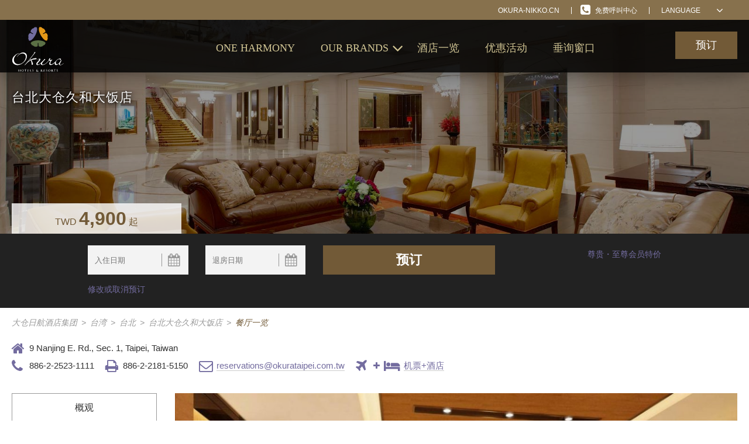

--- FILE ---
content_type: text/html; charset=UTF-8
request_url: http://www.okura-nikko.cn/taiwan/taipei/the-okura-prestige-taipei/dining/
body_size: 26542
content:
<!DOCTYPE html>
<html lang="zh-hans" prefix="og: http://ogp.me/ns#" class="hidden">
<head>
<script>if (/okuracn1\.wpengine\.com/.test(location.href)) {location.href = location.href.replace('http://www.okura-nikko.cn', 'http://www.okura-nikko.cn'); }</script>
<meta charset="UTF-8">
<meta name="viewport" content="width=device-width, initial-scale=1, user-scalable=no">
<meta name="baidu-site-verification" content="DXcszjxvXd" />
<link rel="profile" href="http://gmpg.org/xfn/11">
<link rel="alternate" hreflang="en" href="http://www.okura-nikko.com/taiwan/taipei/the-okura-prestige-taipei/dining/" />
<link rel="alternate" hreflang="ja" href="http://www.okura-nikko.com/ja/taiwan/taipei/the-okura-prestige-taipei/dining/" />
<link rel="alternate" hreflang="zh-hant" href="http://www.okura-nikko.com/zh-hant/taiwan/taipei/the-okura-prestige-taipei/dining/" />
<title>在 台北 台北大仓久和大饭店的餐厅和酒吧</title>
<meta name='robots' content='max-image-preview:large' />
<link rel="alternate" hreflang="zh-hans" href="http://www.okura-nikko.cn/taiwan/taipei/the-okura-prestige-taipei/dining/" />

<!-- This site is optimized with the Yoast SEO plugin v4.1 - https://yoast.com/wordpress/plugins/seo/ -->
<meta name="description" content="                                 
 酒店位于台湾日本文化发源地，金融商业、著名高级时装店、高级餐厅等设施林立，富有魅力的台北市中山南京商业区。邻接的中山北路大街覆盖着深绿色树荫，最能感受拥有美丽景观的台北市时尚潮流。&quot;
"/>
<meta name="robots" content="noodp"/>
<link rel="canonical" href="http://www.okura-nikko.cn/taiwan/taipei/the-okura-prestige-taipei/dining/" />
<meta property="og:locale" content="zh_CN" />
<meta property="og:type" content="article" />
<meta property="og:title" content="在 台北 台北大仓久和大饭店的餐厅和酒吧" />
<meta property="og:description" content="酒店位于台湾日本文化发源地，金融商业、著名高级时装店、高级餐厅等设施林立，富有魅力的台北市中山南京商业区。邻接的中山北路大街覆盖着深绿色树荫，最能感受拥有美丽景观的台北市时尚潮流。&quot;" />
<meta property="og:url" content="http://www.okura-nikko.cn/taiwan/taipei/the-okura-prestige-taipei/dining/" />
<meta property="og:site_name" content="大仓日航酒店集团" />
<meta name="twitter:card" content="summary" />
<meta name="twitter:description" content="酒店位于台湾日本文化发源地，金融商业、著名高级时装店、高级餐厅等设施林立，富有魅力的台北市中山南京商业区。邻接的中山北路大街覆盖着深绿色树荫，最能感受拥有美丽景观的台北市时尚潮流。&quot;" />
<meta name="twitter:title" content="在 台北 台北大仓久和大饭店的餐厅和酒吧" />
<!-- / Yoast SEO plugin. -->

<link rel='dns-prefetch' href='//cdnjs.cloudflare.com' />
<link rel="alternate" type="application/rss+xml" title="Okura Nikko Hotels &raquo; Feed" href="http://www.okura-nikko.cn/feed/" />
<script>!function(c){"use strict";function e(e,t,n,o){var i,r,d=c.document,a=d.createElement("link"),l=(r=t||(i=(d.body||d.getElementsByTagName("head")[0]).childNodes)[i.length-1],d.styleSheets);if(o)for(var s in o)o.hasOwnProperty(s)&&a.setAttribute(s,o[s]);function f(e){for(var t=a.href,n=l.length;n--;)if(l[n].href===t)return e();setTimeout(function(){f(e)})}function u(){a.addEventListener&&a.removeEventListener("load",u),a.media=n||"all"}return a.rel="stylesheet",a.href=e,a.media="only x",function e(t){return d.body?t():void setTimeout(function(){e(t)})}(function(){r.parentNode.insertBefore(a,t?r:r.nextSibling)}),a.addEventListener&&a.addEventListener("load",u),(a.onloadcssdefined=f)(u),a}"undefined"!=typeof exports?exports.loadCSS=e:c.loadCSS=e}("undefined"!=typeof global?global:this);</script>
<script>loadCSS('http://www.okura-nikko.cn/wp-includes/css/dist/block-library/style.min.css?ver=6.3.2',0,'all');</script><!-- wp-block-library -->
<style id='classic-theme-styles-inline-css' type='text/css'>
/*! This file is auto-generated */
.wp-block-button__link{color:#fff;background-color:#32373c;border-radius:9999px;box-shadow:none;text-decoration:none;padding:calc(.667em + 2px) calc(1.333em + 2px);font-size:1.125em}.wp-block-file__button{background:#32373c;color:#fff;text-decoration:none}
</style>
<style id='global-styles-inline-css' type='text/css'>
body{--wp--preset--color--black: #000000;--wp--preset--color--cyan-bluish-gray: #abb8c3;--wp--preset--color--white: #ffffff;--wp--preset--color--pale-pink: #f78da7;--wp--preset--color--vivid-red: #cf2e2e;--wp--preset--color--luminous-vivid-orange: #ff6900;--wp--preset--color--luminous-vivid-amber: #fcb900;--wp--preset--color--light-green-cyan: #7bdcb5;--wp--preset--color--vivid-green-cyan: #00d084;--wp--preset--color--pale-cyan-blue: #8ed1fc;--wp--preset--color--vivid-cyan-blue: #0693e3;--wp--preset--color--vivid-purple: #9b51e0;--wp--preset--gradient--vivid-cyan-blue-to-vivid-purple: linear-gradient(135deg,rgba(6,147,227,1) 0%,rgb(155,81,224) 100%);--wp--preset--gradient--light-green-cyan-to-vivid-green-cyan: linear-gradient(135deg,rgb(122,220,180) 0%,rgb(0,208,130) 100%);--wp--preset--gradient--luminous-vivid-amber-to-luminous-vivid-orange: linear-gradient(135deg,rgba(252,185,0,1) 0%,rgba(255,105,0,1) 100%);--wp--preset--gradient--luminous-vivid-orange-to-vivid-red: linear-gradient(135deg,rgba(255,105,0,1) 0%,rgb(207,46,46) 100%);--wp--preset--gradient--very-light-gray-to-cyan-bluish-gray: linear-gradient(135deg,rgb(238,238,238) 0%,rgb(169,184,195) 100%);--wp--preset--gradient--cool-to-warm-spectrum: linear-gradient(135deg,rgb(74,234,220) 0%,rgb(151,120,209) 20%,rgb(207,42,186) 40%,rgb(238,44,130) 60%,rgb(251,105,98) 80%,rgb(254,248,76) 100%);--wp--preset--gradient--blush-light-purple: linear-gradient(135deg,rgb(255,206,236) 0%,rgb(152,150,240) 100%);--wp--preset--gradient--blush-bordeaux: linear-gradient(135deg,rgb(254,205,165) 0%,rgb(254,45,45) 50%,rgb(107,0,62) 100%);--wp--preset--gradient--luminous-dusk: linear-gradient(135deg,rgb(255,203,112) 0%,rgb(199,81,192) 50%,rgb(65,88,208) 100%);--wp--preset--gradient--pale-ocean: linear-gradient(135deg,rgb(255,245,203) 0%,rgb(182,227,212) 50%,rgb(51,167,181) 100%);--wp--preset--gradient--electric-grass: linear-gradient(135deg,rgb(202,248,128) 0%,rgb(113,206,126) 100%);--wp--preset--gradient--midnight: linear-gradient(135deg,rgb(2,3,129) 0%,rgb(40,116,252) 100%);--wp--preset--font-size--small: 13px;--wp--preset--font-size--medium: 20px;--wp--preset--font-size--large: 36px;--wp--preset--font-size--x-large: 42px;--wp--preset--spacing--20: 0.44rem;--wp--preset--spacing--30: 0.67rem;--wp--preset--spacing--40: 1rem;--wp--preset--spacing--50: 1.5rem;--wp--preset--spacing--60: 2.25rem;--wp--preset--spacing--70: 3.38rem;--wp--preset--spacing--80: 5.06rem;--wp--preset--shadow--natural: 6px 6px 9px rgba(0, 0, 0, 0.2);--wp--preset--shadow--deep: 12px 12px 50px rgba(0, 0, 0, 0.4);--wp--preset--shadow--sharp: 6px 6px 0px rgba(0, 0, 0, 0.2);--wp--preset--shadow--outlined: 6px 6px 0px -3px rgba(255, 255, 255, 1), 6px 6px rgba(0, 0, 0, 1);--wp--preset--shadow--crisp: 6px 6px 0px rgba(0, 0, 0, 1);}:where(.is-layout-flex){gap: 0.5em;}:where(.is-layout-grid){gap: 0.5em;}body .is-layout-flow > .alignleft{float: left;margin-inline-start: 0;margin-inline-end: 2em;}body .is-layout-flow > .alignright{float: right;margin-inline-start: 2em;margin-inline-end: 0;}body .is-layout-flow > .aligncenter{margin-left: auto !important;margin-right: auto !important;}body .is-layout-constrained > .alignleft{float: left;margin-inline-start: 0;margin-inline-end: 2em;}body .is-layout-constrained > .alignright{float: right;margin-inline-start: 2em;margin-inline-end: 0;}body .is-layout-constrained > .aligncenter{margin-left: auto !important;margin-right: auto !important;}body .is-layout-constrained > :where(:not(.alignleft):not(.alignright):not(.alignfull)){max-width: var(--wp--style--global--content-size);margin-left: auto !important;margin-right: auto !important;}body .is-layout-constrained > .alignwide{max-width: var(--wp--style--global--wide-size);}body .is-layout-flex{display: flex;}body .is-layout-flex{flex-wrap: wrap;align-items: center;}body .is-layout-flex > *{margin: 0;}body .is-layout-grid{display: grid;}body .is-layout-grid > *{margin: 0;}:where(.wp-block-columns.is-layout-flex){gap: 2em;}:where(.wp-block-columns.is-layout-grid){gap: 2em;}:where(.wp-block-post-template.is-layout-flex){gap: 1.25em;}:where(.wp-block-post-template.is-layout-grid){gap: 1.25em;}.has-black-color{color: var(--wp--preset--color--black) !important;}.has-cyan-bluish-gray-color{color: var(--wp--preset--color--cyan-bluish-gray) !important;}.has-white-color{color: var(--wp--preset--color--white) !important;}.has-pale-pink-color{color: var(--wp--preset--color--pale-pink) !important;}.has-vivid-red-color{color: var(--wp--preset--color--vivid-red) !important;}.has-luminous-vivid-orange-color{color: var(--wp--preset--color--luminous-vivid-orange) !important;}.has-luminous-vivid-amber-color{color: var(--wp--preset--color--luminous-vivid-amber) !important;}.has-light-green-cyan-color{color: var(--wp--preset--color--light-green-cyan) !important;}.has-vivid-green-cyan-color{color: var(--wp--preset--color--vivid-green-cyan) !important;}.has-pale-cyan-blue-color{color: var(--wp--preset--color--pale-cyan-blue) !important;}.has-vivid-cyan-blue-color{color: var(--wp--preset--color--vivid-cyan-blue) !important;}.has-vivid-purple-color{color: var(--wp--preset--color--vivid-purple) !important;}.has-black-background-color{background-color: var(--wp--preset--color--black) !important;}.has-cyan-bluish-gray-background-color{background-color: var(--wp--preset--color--cyan-bluish-gray) !important;}.has-white-background-color{background-color: var(--wp--preset--color--white) !important;}.has-pale-pink-background-color{background-color: var(--wp--preset--color--pale-pink) !important;}.has-vivid-red-background-color{background-color: var(--wp--preset--color--vivid-red) !important;}.has-luminous-vivid-orange-background-color{background-color: var(--wp--preset--color--luminous-vivid-orange) !important;}.has-luminous-vivid-amber-background-color{background-color: var(--wp--preset--color--luminous-vivid-amber) !important;}.has-light-green-cyan-background-color{background-color: var(--wp--preset--color--light-green-cyan) !important;}.has-vivid-green-cyan-background-color{background-color: var(--wp--preset--color--vivid-green-cyan) !important;}.has-pale-cyan-blue-background-color{background-color: var(--wp--preset--color--pale-cyan-blue) !important;}.has-vivid-cyan-blue-background-color{background-color: var(--wp--preset--color--vivid-cyan-blue) !important;}.has-vivid-purple-background-color{background-color: var(--wp--preset--color--vivid-purple) !important;}.has-black-border-color{border-color: var(--wp--preset--color--black) !important;}.has-cyan-bluish-gray-border-color{border-color: var(--wp--preset--color--cyan-bluish-gray) !important;}.has-white-border-color{border-color: var(--wp--preset--color--white) !important;}.has-pale-pink-border-color{border-color: var(--wp--preset--color--pale-pink) !important;}.has-vivid-red-border-color{border-color: var(--wp--preset--color--vivid-red) !important;}.has-luminous-vivid-orange-border-color{border-color: var(--wp--preset--color--luminous-vivid-orange) !important;}.has-luminous-vivid-amber-border-color{border-color: var(--wp--preset--color--luminous-vivid-amber) !important;}.has-light-green-cyan-border-color{border-color: var(--wp--preset--color--light-green-cyan) !important;}.has-vivid-green-cyan-border-color{border-color: var(--wp--preset--color--vivid-green-cyan) !important;}.has-pale-cyan-blue-border-color{border-color: var(--wp--preset--color--pale-cyan-blue) !important;}.has-vivid-cyan-blue-border-color{border-color: var(--wp--preset--color--vivid-cyan-blue) !important;}.has-vivid-purple-border-color{border-color: var(--wp--preset--color--vivid-purple) !important;}.has-vivid-cyan-blue-to-vivid-purple-gradient-background{background: var(--wp--preset--gradient--vivid-cyan-blue-to-vivid-purple) !important;}.has-light-green-cyan-to-vivid-green-cyan-gradient-background{background: var(--wp--preset--gradient--light-green-cyan-to-vivid-green-cyan) !important;}.has-luminous-vivid-amber-to-luminous-vivid-orange-gradient-background{background: var(--wp--preset--gradient--luminous-vivid-amber-to-luminous-vivid-orange) !important;}.has-luminous-vivid-orange-to-vivid-red-gradient-background{background: var(--wp--preset--gradient--luminous-vivid-orange-to-vivid-red) !important;}.has-very-light-gray-to-cyan-bluish-gray-gradient-background{background: var(--wp--preset--gradient--very-light-gray-to-cyan-bluish-gray) !important;}.has-cool-to-warm-spectrum-gradient-background{background: var(--wp--preset--gradient--cool-to-warm-spectrum) !important;}.has-blush-light-purple-gradient-background{background: var(--wp--preset--gradient--blush-light-purple) !important;}.has-blush-bordeaux-gradient-background{background: var(--wp--preset--gradient--blush-bordeaux) !important;}.has-luminous-dusk-gradient-background{background: var(--wp--preset--gradient--luminous-dusk) !important;}.has-pale-ocean-gradient-background{background: var(--wp--preset--gradient--pale-ocean) !important;}.has-electric-grass-gradient-background{background: var(--wp--preset--gradient--electric-grass) !important;}.has-midnight-gradient-background{background: var(--wp--preset--gradient--midnight) !important;}.has-small-font-size{font-size: var(--wp--preset--font-size--small) !important;}.has-medium-font-size{font-size: var(--wp--preset--font-size--medium) !important;}.has-large-font-size{font-size: var(--wp--preset--font-size--large) !important;}.has-x-large-font-size{font-size: var(--wp--preset--font-size--x-large) !important;}
.wp-block-navigation a:where(:not(.wp-element-button)){color: inherit;}
:where(.wp-block-post-template.is-layout-flex){gap: 1.25em;}:where(.wp-block-post-template.is-layout-grid){gap: 1.25em;}
:where(.wp-block-columns.is-layout-flex){gap: 2em;}:where(.wp-block-columns.is-layout-grid){gap: 2em;}
.wp-block-pullquote{font-size: 1.5em;line-height: 1.6;}
</style>
<link rel='stylesheet' id='rojak-css' href='http://www.okura-nikko.cn/wp-content/themes/okuranikko/core-brown.min.css?ver=6.3.2' type='text/css' media='all' />
<script>loadCSS('//cdnjs.cloudflare.com/ajax/libs/basicLightbox/5.0.4/basicLightbox.min.css?ver=5',0,'all');</script><!-- basicLightbox -->
<script>loadCSS('http://www.okura-nikko.cn/wp-content/themes/okuranikko/base.min.css?ver=6.3.2',0,'all');</script><!-- base -->
<script>loadCSS('http://www.okura-nikko.cn/wp-content/themes/okuranikko/tpl-hotel/tpl-hotel.min.css?ver=6.3.2',0,'all');</script><!-- tpl-hotel -->
<link rel="https://api.w.org/" href="http://www.okura-nikko.cn/wp-json/" /><link rel="alternate" type="application/json" href="http://www.okura-nikko.cn/wp-json/wp/v2/pages/401" /><link rel="EditURI" type="application/rsd+xml" title="RSD" href="http://www.okura-nikko.cn/xmlrpc.php?rsd" />
<link rel='shortlink' href='http://www.okura-nikko.cn/?p=401' />
<link rel="alternate" type="application/json+oembed" href="http://www.okura-nikko.cn/wp-json/oembed/1.0/embed?url=http%3A%2F%2Fwww.okura-nikko.cn%2Ftaiwan%2Ftaipei%2F" />
<link rel="alternate" type="text/xml+oembed" href="http://www.okura-nikko.cn/wp-json/oembed/1.0/embed?url=http%3A%2F%2Fwww.okura-nikko.cn%2Ftaiwan%2Ftaipei%2F&#038;format=xml" />
<meta name="generator" content="WPML ver:3.4.1 stt:60;" />
<link rel="apple-touch-icon" sizes="180x180" href="/wp-content/uploads/fb_favicon/apple-touch-icon.png?v=alj7Rr3Gmo">
<link rel="icon" type="image/png" href="/wp-content/uploads/fb_favicon/favicon-32x32.png?v=alj7Rr3Gmo" sizes="32x32">
<link rel="icon" type="image/png" href="/wp-content/uploads/fb_favicon/favicon-16x16.png?v=alj7Rr3Gmo" sizes="16x16">
<link rel="manifest" href="/wp-content/uploads/fb_favicon/manifest.json?v=alj7Rr3Gmo">
<link rel="mask-icon" href="/wp-content/uploads/fb_favicon/safari-pinned-tab.svg?v=alj7Rr3Gmo" color="#5bbad5">
<link rel="shortcut icon" href="/wp-content/uploads/fb_favicon/favicon.ico?v=alj7Rr3Gmo">
<meta name="apple-mobile-web-app-title" content="Okura Nikko Hotels">
<meta name="application-name" content="Okura Nikko Hotels">
<meta name="msapplication-config" content="/wp-content/uploads/fb_favicon/browserconfig.xml?v=alj7Rr3Gmo">
<meta name="theme-color" content="#ffffff">
<!-- Google Tag Manager -->
<noscript><iframe src="//www.googletagmanager.com/ns.html?id=GTM-TDDFXH"
height="0" width="0" style="display:none;visibility:hidden"></iframe></noscript>
<script>(function(w,d,s,l,i){w[l]=w[l]||[];w[l].push({'gtm.start':
new Date().getTime(),event:'gtm.js'});var f=d.getElementsByTagName(s)[0],
j=d.createElement(s),dl=l!='dataLayer'?'&l='+l:'';j.async=true;j.src=
'//www.googletagmanager.com/gtm.js?id='+i+dl;f.parentNode.insertBefore(j,f);
})(window,document,'script','dataLayer','GTM-TDDFXH');</script>
<!-- End Google Tag Manager --><!-- Global Site Tag (gtag.js) - Google Analytics -->
<script async src="https://www.googletagmanager.com/gtag/js?id=UA-78634428-2"></script>
<script>
  window.dataLayer = window.dataLayer || [];
  function gtag(){dataLayer.push(arguments)};
  gtag('js', new Date());

  gtag('config', 'UA-78634428-2');
</script><style>html.hidden { visibility: hidden; }</style>
<noscript>
  This page needs JavaScript activated to work.
  <style>html.hidden { visibility: visible; }</style>
</noscript>
<script>
	var isIE11 = !!window.MSInputMethodContext && !!document.documentMode;
	if (isIE11) {
		Object.values = function(obj) {var res = []; for (var i in obj) { if (obj.hasOwnProperty(i)) {	res.push(obj[i]); }} return res; }
	}
</script>
</head>
<body class="page-template page-template-tpl-is-city-hotel page-template-tpl-is-city-hoteltpl-is-city-hotel-php page page-id-401 page-child parent-pageid-371 okura-nikko-hotels is-hotel the-okura-prestige-taipei is-brand--brown">
<div id="page" class="hfeed site js_site">

	
	<header class="header js_header">

		<div class="header__utility js_header__utility">
	<div class="header__utility--layout-center o_layout-center">
		
					<div class="header__lang-selector lang-selector js_lang-selector">
				<dl class="dropy">
					<dt class="dropy__title">
						<span class="dropy__title-span">
							Language						</span>
					</dt>
					<dd class="dropy__content">
						<ul class="dropy__list">
							<li class="dropy__list-item dropy__list-item--current">
								<a class="dropy__list-item__a dropy__list-item__head">
									简体中文								</a>
							</li>
							<li class='dropy__list-item'><a class='dropy__list-item__a js_dropy__list-item__a' href='http://www.okura-nikko.com/taiwan/taipei/the-okura-prestige-taipei/dining/'>English</a></li><li class='dropy__list-item'><a class='dropy__list-item__a js_dropy__list-item__a' href='http://www.okura-nikko.com/ja/taiwan/taipei/the-okura-prestige-taipei/dining/'>日本語</a></li><li class='dropy__list-item'><a class='dropy__list-item__a js_dropy__list-item__a' href='http://www.okura-nikko.com/ko/taiwan/taipei/the-okura-prestige-taipei/dining/'>한국어</a></li>						</ul>
					</dd>
					<input type="hidden" name="first">
				</dl>
			</div>
			
						<div class="header__utility-menu menu menu--utility js_menu--utility menu--utility--brand">
			<nav id="site-navigation" class="menu__nav menu--utility__nav" role="navigation">
				<div class="menu-utility-container">
					<ul id="menu-utility" class="menu__ul menu--utility__ul menu__ul--en">
						<li class="menu-item menu-item-contact">
							<a href="http://www.okura-nikko.cn/contact-us/contact-by-phone/">

								免费呼叫中心							</a>
						</li>
					</ul>
				</div>
			</nav>
		</div>

					<div class="header__utility__group-logo">
				<a class="header__utility__group-logo__a header__utility__group-logo__a-white"
					href="http://www.okura-nikko.cn/" rel="home" >
					okura-nikko.cn				</a>
			</div>
			


	</div>
</div>

		<div class="header__nav js_header__nav is_max">
	<div class="header__nav--layout-center o_layout-center">

		
				<div class="header__nav-mobile mobile__menu js_mobile__menu">
			<a href='#' class='js_mobile__nav mobile__nav'>
				<i class="fa fa-bars mobile__nav-icon"></i>
				<span class="mobile__nav-txt">菜单</span>
			</a>
		</div>

			<div class="header__nav-logo header__logo js_header__logo logo header__nav-logo_container logo--okura-do-not-delete">
		<a class="header__logo__a logo__a logo--okura-do-not-delete__a"
			href="http://www.okura-nikko.cn/okura/" rel="home" >
			<img class="header__logo__img logo__img logo--okura-do-not-delete__img has-mobile-logo"
				src="/wp-content/uploads/2016/06/logo-okura-header-1.svg" alt="okura-do-not-delete"/>
			<img class="header__logo__img logo__img logo--okura-do-not-delete__img header__logo__img header__logo__img-mobile" alt="okura-do-not-delete" src="/wp-content/uploads/2016/06/Okura-mobile-logo.svg" />
		</a>
	</div>
			<div class="header__nav-book-now js_nav-book-now header__nav-book-now_brand">
		<a class="header__nav-book-now__a js_book-now__a" href="#id_qs-modal" rel="home" target="_blank">
			预订		</a>
	</div>
	

				<div class="header__nav-home js_header__nav-home">
			<div class="home__link">
				<a class="home__link-a" href="http://www.okura-nikko.cn/" rel="home" >
					大仓日航酒店集团				</a>
				<span class="close-menu js-close-menu"></span>
			</div>
		</div>

		<div class="header__nav-menu js_header__nav-menu menu menu--primary">
			<nav id="site-navigation" class="menu__nav menu--primary__nav" role="navigation">
				<div class="menu-primary-container"><ul id="menu-primary-1" class="menu__ul menu--primary__ul menu__ul--zh-hans"><li class="js_menu-item--oneharmony-login menu-item menu-item-type-custom menu-item-object-custom menu-item-270"><a target="_blank" rel="noopener" href="https://oneharmony.com/cn">One Harmony</a></li>
<li class="menu-item menu-item-type-custom menu-item-object-custom menu-item-has-children menu-item-269"><a href="#">Our Brands</a>
<ul class="sub-menu">
	<li class="menu-item menu-item-type-post_type menu-item-object-page menu-item-273"><a href="http://www.okura-nikko.cn/okura/">大仓酒店与度假村集团</a></li>
	<li class="menu-item menu-item-type-post_type menu-item-object-page menu-item-275"><a href="http://www.okura-nikko.cn/nikko/">日航酒店国际连锁</a></li>
	<li class="menu-item menu-item-type-post_type menu-item-object-page menu-item-274"><a href="http://www.okura-nikko.cn/jal-city/">日航都市酒店</a></li>
</ul>
</li>
<li class="js_menu-item--ourhotels menu-item menu-item-type-custom menu-item-object-custom menu-item-1012"><a href="http://javascript">酒店一览</a></li>
<li class="menu-item menu-item-type-post_type menu-item-object-page menu-item-272"><a href="http://www.okura-nikko.cn/special-offers/">优惠活动</a></li>
<li id="menu-item-4583" class="menu-item menu-item-type-custom menu-item-object-custom menu-item-4583"><a target="_blank" rel="noopener" href="https://okura-nikko-cn.zendesk.com/hc/zh-cn">垂询窗口</a></li>
</ul></div>			</nav>
		</div>

		<div class="js_oneharmony-login oneharmony-login u_hidden">
		<form method="POST" class="oneharmony-login__form" action="https://oneharmony.com/cn/Account/Login" target="_blank">
		<div class="oneharmony-login__uname">
			<input class="js_oneharmony-login__uname" type="text" name="UserName" placeholder="登录名" autofocus>
		</div>
		<div class="oneharmony-login__pwd">
			<input type="password" name="Password" placeholder="密码">
		</div>
		<div class="oneharmony-login__submit">
			<input class="oneharmony-login__submit-btn" type="submit" value="签到">
		</div>
		<div class="oneharmony-login__links">
			<div class="oneharmony-login__links-lost">
				<a href="https://oneharmony.com/cn/Account/ForgotPassword" target="_blank">忘记密码</a>
			</div>
			<div class="oneharmony-login__links-signup">
				<a href="https://oneharmony.com/cn/Member/Create" target="_blank">还不是会员？现在加入</a>
			</div>
		</div>
	</form>
</div>

	</div>
</div>

	</header>

	<div id="content" class="site-content">

<div class="hero hotel__hero" style="background-image: url( 'http://www.okura-nikko.cn/wp-content/uploads/2016/07/opt_1600x800_2-1.jpg' )">
	<div class="hero__darken">
		<div class="hero--layout-center o_layout-center hotel__hero-container">
			<div class="hero__header-space"></div>
			<div class="hero__content-wrapper">
				<div class="hero__content">
					<div class="hotel__hero-title">
						台北大仓久和大饭店					</div>
					<div class="hotel__time-temp">
						<div class="hv__weather js_weather" data-city="taipei" data-country="taiwan" data-time="1"></div>
					</div>
				</div>			
							</div>
		</div>		
				<div class="o_layout-center hotel__sabre--layout-center">
			<div class="hotel__sabre-price js-hotel__sabre-price" data-sabre="56124">
				<div class="hotel__sabre-rate-container js-hotel__sabre-loading loading">查看价格</div>
				<div class="hotel__sabre-rate-container js-hotel__sabre-avail">
									<div class="hotel-list__hotel__starting-from starting-from js-starting-from">
					<span class="starting-from__from">最低价</span>
					<span class="starting-from__price">
						<span class="starting-from__currency js-starting-from__currency">JPY</span>
						<span class="starting-from__value js-starting-from__value">0</span><span class="starting-from__from--chinese"> 起</span><span class="starting-from__from--korea"> 最低价</span>
					</span>
			</div>				</div>
				<div class="hotel__sabre-rate-container js-hotel__sabre-no-avail">
								<div class="hotel-list__no-available js_book-now__a_modify">宾客无法在此日期抵达</div>				</div>
			</div>
		</div>
		</div>
</div>
<span class="u_anchor u_anchor--hotel" id="the-okura-prestige-taipei"></span>
<div id="id_qs-hotel" class="qs-hotel js_qs-hotel" style="display: none;">
	<div class="qs-hotel__wrap qs-hotel--layout-center o_layout-center__small">
		<form name="qs-hotel__form" id="id-qs-hotel__form" class="qs-hotel__form js_qs-hotel__form" method="post" action="">

			<input type="hidden" name="qs-hotel__region" id="id_qs-hotel_region" class="js_qs-hotel__region qs_field__region js_qs-hotel__region" value="">
			<input type="hidden" name="qs-hotel__city" id="id_qs-hotel__city" class="js_qs-hotel__city qs_field__city js_qs-hotel__city" value="">
			<input type="hidden" name="qs-hotel__hotel" id="id_qs-hotel__hotel_hid" class="js_qs-hotel__hotel-hid qs_field__hotel js_qs-hotel__hotel" value="">
			<input type="hidden" name="qs-hotel__type" id="id_qs-hotel__type" class="js_qs-hotel__type" value="">
			<input type="hidden" name="qs-hotel__brand" id="id_qs-hotel__brand" class="js_qs-hotel__brand" value="180">
			<input type="hidden" id="id_qs-hotel__parameter" class="js_qs-hotel__parameter" value="">

			<div class="qs-hotel__row qs-hotel__row--first js_qs-hotel__row--first">
				<div class="qs__field qs__field--datepicker qs-hotel__field--datepicker">
					<input type="text" name="qs-hotel__checkin" id="id_qs-hotel__checkin"
						class="qs__datepicker-input qs__checkin js_qs-hotel__checkin qs_field__checkin"
						readonly placeholder="入住日期" />
					<i class="fa fa-calendar qs__datepicker-icon js_qs-hotel__checkin-icon js_qs-datepicker__icon" data-datepicker_name="js_qs-hotel__checkin"></i>
				</div>

				<div class="qs__field qs__field--datepicker qs-hotel__field--datepicker">
					<input type="text" name="qs-hotel__checkout" id="id_qs-hotel__checkout"
						class="qs__datepicker-input qs__checkout js_qs-hotel__checkout qs_field__checkout"
						readonly placeholder="退房日期" />
					<i class="fa fa-calendar qs__datepicker-icon js_qs-hotel__checkout-icon js_qs-datepicker__icon" data-datepicker_name="js_qs-hotel__checkout"></i>
				</div>

				<div class="qs__submit qs-hotel__submit qs-hotel__width--medium ">
					<input type='button' name="qs-hotel__btn_submit" id="id_qs-hotel__btn_submit"
						data-qs_submit="hotel"
						class="qs__btn-submit js_qs-hotel__btn_submit" value='预订' />
				</div>

				<div class="qs__field qs-hotel__width--medium qs__field--loyal qs__field--last">
					<a class="qs__update-booking" href="https://oneharmony.com/cn/SpecialRateExclusiveMember" target="_blank">尊贵・至尊会员特价</a>				</div>

			</div>

			<div class="qs-hotel__row qs-hotel__row--second js_qs-hotel__row--second qs-hotel--hidden">

<div class="clearfix">
				<div class="qs__field qs__field--dropdown">

					<input type="text" name="qs-hotel__region_city" id="id_qs-hotel__dropdown" readonly
							class="qs__datepicker-input qs__dropdown js_qs-hotel__dropdown qs_field__region-city js_qs-hotel__region-city"
							placeholder="选择您的目的地"/>
					<i class="fa fa-angle-down qs__dropdown-icon js_qs-hotel__dropdown-icon"></i>

					<div class="qs__accordion__group qs-hotel__accordion__group js_qs-hotel__accordion__group">
														<div class="qs__accordion">
									<div class="qs__accordion__head">
										<a class="qs__accordion__head__a js_qs-hotel__accordion__head__a" data-dropdown-target="#id_qs-hotel--1" data-dropdown-parent=".qs-hotel__accordion__group" href="#">
											<span class="qs__accordion__head__a-txt js_qs-hotel__accordion__head__a-txt">日本</span>
											<i class="fa fa-angle-down qs__accordion__head__a-icon"></i>
										</a>
									</div>
									<div class="qs__accordion__body js_qs-hotel__accordion__body collapse"
										 id="id_qs-hotel--1"
										 data-region="japan">
										<ul class="qs__accordion__list">												<li class="qs__accordion__list-item">
																										<a class="qs__accordion__list-item__a js_qs-hotel__accordion__list-item__a"
														data-city="sapporo"
														data-city-title="札幌"
														data-country="japan"
														data-country-title="日本">
														札幌													</a>
												</li>
																								<li class="qs__accordion__list-item">
																										<a class="qs__accordion__list-item__a js_qs-hotel__accordion__list-item__a"
														data-city="obihiro"
														data-city-title="带广"
														data-country="japan"
														data-country-title="日本">
														带广													</a>
												</li>
																								<li class="qs__accordion__list-item">
																										<a class="qs__accordion__list-item__a js_qs-hotel__accordion__list-item__a"
														data-city="niseko"
														data-city-title="新雪谷"
														data-country="japan"
														data-country-title="日本">
														新雪谷													</a>
												</li>
																								<li class="qs__accordion__list-item">
																										<a class="qs__accordion__list-item__a js_qs-hotel__accordion__list-item__a"
														data-city="aomori"
														data-city-title="青森"
														data-country="japan"
														data-country-title="日本">
														青森													</a>
												</li>
																								<li class="qs__accordion__list-item">
																										<a class="qs__accordion__list-item__a js_qs-hotel__accordion__list-item__a"
														data-city="sendai"
														data-city-title="仙台"
														data-country="japan"
														data-country-title="日本">
														仙台													</a>
												</li>
																								<li class="qs__accordion__list-item">
																										<a class="qs__accordion__list-item__a js_qs-hotel__accordion__list-item__a"
														data-city="tsukuba"
														data-city-title="筑波"
														data-country="japan"
														data-country-title="日本">
														筑波													</a>
												</li>
																								<li class="qs__accordion__list-item">
																										<a class="qs__accordion__list-item__a js_qs-hotel__accordion__list-item__a"
														data-city="urayasu"
														data-city-title="浦安"
														data-country="japan"
														data-country-title="日本">
														浦安													</a>
												</li>
																								<li class="qs__accordion__list-item">
																										<a class="qs__accordion__list-item__a js_qs-hotel__accordion__list-item__a"
														data-city="kisarazu"
														data-city-title="木更津"
														data-country="japan"
														data-country-title="日本">
														木更津													</a>
												</li>
																								<li class="qs__accordion__list-item">
																										<a class="qs__accordion__list-item__a js_qs-hotel__accordion__list-item__a"
														data-city="chiba"
														data-city-title="千叶"
														data-country="japan"
														data-country-title="日本">
														千叶													</a>
												</li>
																								<li class="qs__accordion__list-item">
																										<a class="qs__accordion__list-item__a js_qs-hotel__accordion__list-item__a"
														data-city="narita"
														data-city-title="成田"
														data-country="japan"
														data-country-title="日本">
														成田													</a>
												</li>
																								<li class="qs__accordion__list-item">
																										<a class="qs__accordion__list-item__a js_qs-hotel__accordion__list-item__a"
														data-city="tokyo"
														data-city-title="东京"
														data-country="japan"
														data-country-title="日本">
														东京													</a>
												</li>
																								<li class="qs__accordion__list-item">
																										<a class="qs__accordion__list-item__a js_qs-hotel__accordion__list-item__a"
														data-city="kawasaki"
														data-city-title="川崎"
														data-country="japan"
														data-country-title="日本">
														川崎													</a>
												</li>
																								<li class="qs__accordion__list-item">
																										<a class="qs__accordion__list-item__a js_qs-hotel__accordion__list-item__a"
														data-city="yokohama"
														data-city-title="横滨"
														data-country="japan"
														data-country-title="日本">
														横滨													</a>
												</li>
																								<li class="qs__accordion__list-item">
																										<a class="qs__accordion__list-item__a js_qs-hotel__accordion__list-item__a"
														data-city="niigata"
														data-city-title="新潟"
														data-country="japan"
														data-country-title="日本">
														新潟													</a>
												</li>
																								<li class="qs__accordion__list-item">
																										<a class="qs__accordion__list-item__a js_qs-hotel__accordion__list-item__a"
														data-city="toyama"
														data-city-title="富山"
														data-country="japan"
														data-country-title="日本">
														富山													</a>
												</li>
																								<li class="qs__accordion__list-item">
																										<a class="qs__accordion__list-item__a js_qs-hotel__accordion__list-item__a"
														data-city="kanazawa"
														data-city-title="金泽"
														data-country="japan"
														data-country-title="日本">
														金泽													</a>
												</li>
																								<li class="qs__accordion__list-item">
																										<a class="qs__accordion__list-item__a js_qs-hotel__accordion__list-item__a"
														data-city="karuizawa"
														data-city-title="轻井泽"
														data-country="japan"
														data-country-title="日本">
														轻井泽													</a>
												</li>
																								<li class="qs__accordion__list-item">
																										<a class="qs__accordion__list-item__a js_qs-hotel__accordion__list-item__a"
														data-city="nagano"
														data-city-title="长野"
														data-country="japan"
														data-country-title="日本">
														长野													</a>
												</li>
																								<li class="qs__accordion__list-item">
																										<a class="qs__accordion__list-item__a js_qs-hotel__accordion__list-item__a"
														data-city="hamamatsu"
														data-city-title="滨松"
														data-country="japan"
														data-country-title="日本">
														滨松													</a>
												</li>
																								<li class="qs__accordion__list-item">
																										<a class="qs__accordion__list-item__a js_qs-hotel__accordion__list-item__a"
														data-city="nagoya"
														data-city-title="名古屋"
														data-country="japan"
														data-country-title="日本">
														名古屋													</a>
												</li>
																								<li class="qs__accordion__list-item">
																										<a class="qs__accordion__list-item__a js_qs-hotel__accordion__list-item__a"
														data-city="kyoto"
														data-city-title="京都"
														data-country="japan"
														data-country-title="日本">
														京都													</a>
												</li>
																								<li class="qs__accordion__list-item">
																										<a class="qs__accordion__list-item__a js_qs-hotel__accordion__list-item__a"
														data-city="osaka"
														data-city-title="大阪"
														data-country="japan"
														data-country-title="日本">
														大阪													</a>
												</li>
																								<li class="qs__accordion__list-item">
																										<a class="qs__accordion__list-item__a js_qs-hotel__accordion__list-item__a"
														data-city="kobe"
														data-city-title="神户"
														data-country="japan"
														data-country-title="日本">
														神户													</a>
												</li>
																								<li class="qs__accordion__list-item">
																										<a class="qs__accordion__list-item__a js_qs-hotel__accordion__list-item__a"
														data-city="awaji"
														data-city-title="淡路"
														data-country="japan"
														data-country-title="日本">
														淡路													</a>
												</li>
																								<li class="qs__accordion__list-item">
																										<a class="qs__accordion__list-item__a js_qs-hotel__accordion__list-item__a"
														data-city="himeji"
														data-city-title="姬路"
														data-country="japan"
														data-country-title="日本">
														姬路													</a>
												</li>
																								<li class="qs__accordion__list-item">
																										<a class="qs__accordion__list-item__a js_qs-hotel__accordion__list-item__a"
														data-city="nara"
														data-city-title="奈良"
														data-country="japan"
														data-country-title="日本">
														奈良													</a>
												</li>
																								<li class="qs__accordion__list-item">
																										<a class="qs__accordion__list-item__a js_qs-hotel__accordion__list-item__a"
														data-city="fukuoka"
														data-city-title="福冈"
														data-country="japan"
														data-country-title="日本">
														福冈													</a>
												</li>
																								<li class="qs__accordion__list-item">
																										<a class="qs__accordion__list-item__a js_qs-hotel__accordion__list-item__a"
														data-city="nagasaki"
														data-city-title="长崎"
														data-country="japan"
														data-country-title="日本">
														长崎													</a>
												</li>
																								<li class="qs__accordion__list-item">
																										<a class="qs__accordion__list-item__a js_qs-hotel__accordion__list-item__a"
														data-city="kumamoto"
														data-city-title="熊本"
														data-country="japan"
														data-country-title="日本">
														熊本													</a>
												</li>
																								<li class="qs__accordion__list-item">
																										<a class="qs__accordion__list-item__a js_qs-hotel__accordion__list-item__a"
														data-city="oita"
														data-city-title="大分"
														data-country="japan"
														data-country-title="日本">
														大分													</a>
												</li>
																								<li class="qs__accordion__list-item">
																										<a class="qs__accordion__list-item__a js_qs-hotel__accordion__list-item__a"
														data-city="miyazaki"
														data-city-title="宫崎"
														data-country="japan"
														data-country-title="日本">
														宫崎													</a>
												</li>
																								<li class="qs__accordion__list-item">
																										<a class="qs__accordion__list-item__a js_qs-hotel__accordion__list-item__a"
														data-city="kagoshima"
														data-city-title="鹿儿岛"
														data-country="japan"
														data-country-title="日本">
														鹿儿岛													</a>
												</li>
																								<li class="qs__accordion__list-item">
																										<a class="qs__accordion__list-item__a js_qs-hotel__accordion__list-item__a"
														data-city="yomitan"
														data-city-title="读谷"
														data-country="japan"
														data-country-title="日本">
														读谷													</a>
												</li>
																								<li class="qs__accordion__list-item">
																										<a class="qs__accordion__list-item__a js_qs-hotel__accordion__list-item__a"
														data-city="naha"
														data-city-title="那霸"
														data-country="japan"
														data-country-title="日本">
														那霸													</a>
												</li>
																						</ul>
									</div>
								</div>
																<div class="qs__accordion">
									<div class="qs__accordion__head">
										<a class="qs__accordion__head__a js_qs-hotel__accordion__head__a" data-dropdown-target="#id_qs-hotel--2" data-dropdown-parent=".qs-hotel__accordion__group" href="#">
											<span class="qs__accordion__head__a-txt js_qs-hotel__accordion__head__a-txt">亚洲 / 太平洋地区</span>
											<i class="fa fa-angle-down qs__accordion__head__a-icon"></i>
										</a>
									</div>
									<div class="qs__accordion__body js_qs-hotel__accordion__body collapse"
										 id="id_qs-hotel--2"
										 data-region="asia-pacific">
										<ul class="qs__accordion__list">												<li class="qs__accordion__list-item">
																										<a class="qs__accordion__list-item__a js_qs-hotel__accordion__list-item__a"
														data-city="bali"
														data-city-title="巴厘岛"
														data-country="indonesia"
														data-country-title="印度尼西亚">
														巴厘岛													</a>
												</li>
																								<li class="qs__accordion__list-item">
																										<a class="qs__accordion__list-item__a js_qs-hotel__accordion__list-item__a"
														data-city="bangkok"
														data-city-title="曼谷"
														data-country="thailand"
														data-country-title="泰国">
														曼谷													</a>
												</li>
																								<li class="qs__accordion__list-item">
																										<a class="qs__accordion__list-item__a js_qs-hotel__accordion__list-item__a"
														data-city="changshu"
														data-city-title="常熟"
														data-country="china"
														data-country-title="中国大陸">
														常熟													</a>
												</li>
																								<li class="qs__accordion__list-item">
																										<a class="qs__accordion__list-item__a js_qs-hotel__accordion__list-item__a"
														data-city="chengdu"
														data-city-title="成都"
														data-country="china"
														data-country-title="中国大陸">
														成都													</a>
												</li>
																								<li class="qs__accordion__list-item">
																										<a class="qs__accordion__list-item__a js_qs-hotel__accordion__list-item__a"
														data-city="chonburi"
														data-city-title="春武里"
														data-country="thailand"
														data-country-title="泰国">
														春武里													</a>
												</li>
																								<li class="qs__accordion__list-item">
																										<a class="qs__accordion__list-item__a js_qs-hotel__accordion__list-item__a"
														data-city="dalian"
														data-city-title="大连"
														data-country="china"
														data-country-title="中国大陸">
														大连													</a>
												</li>
																								<li class="qs__accordion__list-item">
																										<a class="qs__accordion__list-item__a js_qs-hotel__accordion__list-item__a"
														data-city="guam"
														data-city-title="关岛"
														data-country="guam"
														data-country-title="关岛">
														关岛													</a>
												</li>
																								<li class="qs__accordion__list-item">
																										<a class="qs__accordion__list-item__a js_qs-hotel__accordion__list-item__a"
														data-city="hai-phong-city"
														data-city-title="海防"
														data-country="vietnam"
														data-country-title="越南">
														海防													</a>
												</li>
																								<li class="qs__accordion__list-item">
																										<a class="qs__accordion__list-item__a js_qs-hotel__accordion__list-item__a"
														data-city="ho-chi-minh"
														data-city-title="胡志明"
														data-country="vietnam"
														data-country-title="越南">
														胡志明													</a>
												</li>
																								<li class="qs__accordion__list-item">
																										<a class="qs__accordion__list-item__a js_qs-hotel__accordion__list-item__a"
														data-city="jeju"
														data-city-title="济州岛"
														data-country="korea"
														data-country-title="韩国">
														济州岛													</a>
												</li>
																								<li class="qs__accordion__list-item">
																										<a class="qs__accordion__list-item__a js_qs-hotel__accordion__list-item__a"
														data-city="kaohsiung"
														data-city-title="高雄"
														data-country="taiwan"
														data-country-title="台湾">
														高雄													</a>
												</li>
																								<li class="qs__accordion__list-item">
																										<a class="qs__accordion__list-item__a js_qs-hotel__accordion__list-item__a"
														data-city="macau"
														data-city-title="澳门"
														data-country="china"
														data-country-title="中国大陸">
														澳门													</a>
												</li>
																								<li class="qs__accordion__list-item">
																										<a class="qs__accordion__list-item__a js_qs-hotel__accordion__list-item__a"
														data-city="manila"
														data-city-title="马尼拉"
														data-country="philippines"
														data-country-title="菲律宾">
														马尼拉													</a>
												</li>
																								<li class="qs__accordion__list-item">
																										<a class="qs__accordion__list-item__a js_qs-hotel__accordion__list-item__a"
														data-city="palau"
														data-city-title="帛琉群岛"
														data-country="palau"
														data-country-title="帛琉群岛">
														帛琉群岛													</a>
												</li>
																								<li class="qs__accordion__list-item">
																										<a class="qs__accordion__list-item__a js_qs-hotel__accordion__list-item__a"
														data-city="shanghai"
														data-city-title="上海"
														data-country="china"
														data-country-title="中国大陸">
														上海													</a>
												</li>
																								<li class="qs__accordion__list-item">
																										<a class="qs__accordion__list-item__a js_qs-hotel__accordion__list-item__a"
														data-city="seoul"
														data-city-title="首尔"
														data-country="korea"
														data-country-title="韩国">
														首尔													</a>
												</li>
																								<li class="qs__accordion__list-item">
																										<a class="qs__accordion__list-item__a js_qs-hotel__accordion__list-item__a"
														data-city="suzhou"
														data-city-title="苏州"
														data-country="china"
														data-country-title="中国大陸">
														苏州													</a>
												</li>
																								<li class="qs__accordion__list-item">
																										<a class="qs__accordion__list-item__a js_qs-hotel__accordion__list-item__a"
														data-city="taipei"
														data-city-title="台北"
														data-country="taiwan"
														data-country-title="台湾">
														台北													</a>
												</li>
																								<li class="qs__accordion__list-item">
																										<a class="qs__accordion__list-item__a js_qs-hotel__accordion__list-item__a"
														data-city="taizhou"
														data-city-title="泰州"
														data-country="china"
														data-country-title="中国大陸">
														泰州													</a>
												</li>
																								<li class="qs__accordion__list-item">
																										<a class="qs__accordion__list-item__a js_qs-hotel__accordion__list-item__a"
														data-city="wuxi"
														data-city-title="无锡"
														data-country="china"
														data-country-title="中国大陸">
														无锡													</a>
												</li>
																								<li class="qs__accordion__list-item">
																										<a class="qs__accordion__list-item__a js_qs-hotel__accordion__list-item__a"
														data-city="xiamen"
														data-city-title="厦门"
														data-country="china"
														data-country-title="中国大陸">
														厦门													</a>
												</li>
																						</ul>
									</div>
								</div>
																<div class="qs__accordion">
									<div class="qs__accordion__head">
										<a class="qs__accordion__head__a js_qs-hotel__accordion__head__a" data-dropdown-target="#id_qs-hotel--3" data-dropdown-parent=".qs-hotel__accordion__group" href="#">
											<span class="qs__accordion__head__a-txt js_qs-hotel__accordion__head__a-txt">美国</span>
											<i class="fa fa-angle-down qs__accordion__head__a-icon"></i>
										</a>
									</div>
									<div class="qs__accordion__body js_qs-hotel__accordion__body collapse"
										 id="id_qs-hotel--3"
										 data-region="americas">
										<ul class="qs__accordion__list">												<li class="qs__accordion__list-item">
																										<a class="qs__accordion__list-item__a js_qs-hotel__accordion__list-item__a"
														data-city="san-francisco"
														data-city-title="旧金山"
														data-country="usa"
														data-country-title="美国">
														美国, 旧金山													</a>
												</li>
																						</ul>
									</div>
								</div>
																<div class="qs__accordion">
									<div class="qs__accordion__head">
										<a class="qs__accordion__head__a js_qs-hotel__accordion__head__a" data-dropdown-target="#id_qs-hotel--4" data-dropdown-parent=".qs-hotel__accordion__group" href="#">
											<span class="qs__accordion__head__a-txt js_qs-hotel__accordion__head__a-txt">欧洲</span>
											<i class="fa fa-angle-down qs__accordion__head__a-icon"></i>
										</a>
									</div>
									<div class="qs__accordion__body js_qs-hotel__accordion__body collapse"
										 id="id_qs-hotel--4"
										 data-region="europe">
										<ul class="qs__accordion__list">												<li class="qs__accordion__list-item">
																										<a class="qs__accordion__list-item__a js_qs-hotel__accordion__list-item__a"
														data-city="amsterdam"
														data-city-title="阿姆斯特丹"
														data-country="netherlands"
														data-country-title="荷兰">
														荷兰, 阿姆斯特丹													</a>
												</li>
																								<li class="qs__accordion__list-item">
																										<a class="qs__accordion__list-item__a js_qs-hotel__accordion__list-item__a"
														data-city="cappadocia"
														data-city-title="卡帕多西亚"
														data-country="turkey"
														data-country-title="土耳其">
														土耳其, 卡帕多西亚													</a>
												</li>
																						</ul>
									</div>
								</div>
													</div>
				</div>

				<div class="qs__field qs__field--dropdown">
					<input type="text" name="qs-hotel__city_hotel" id="id_qs-hotel__hotel-list__dropdown" readonly
						class="qs__datepicker-input qs__dropdown js_qs-hotel__hotel-list__dropdown qs_field__city-hotel js_qs-hotel__city-hotel"
						placeholder="选择酒店" value="" />
					<i class="fa fa-angle-down qs__dropdown-icon js_qs-hotel__hotel-list__dropdown-icon"></i>
					<div class="qs__accordion__group qs-hotel__hotel_accordion__group js_qs-hotel__hotel-list__accordion__group"></div>
				</div>

				<div class="qs__field qs-hotel__width--medium qs__field--last">
											<input type="text" name="qs-hotel__code" id="id_qs-hotel__code" placeholder="企业代码/促销代码"
							class="qs__default-input qs__code js_qs-hotel__code qs_field__code" />
										</div>
</div>

				<div class="qs-hotel__row qs-hotel__row--second clearfix">
											<div class="clearfix">
									<script type="text/html" class="js_bf_room_fields_template" style="display:none;" no-loader >
			<div class="bf_room_NNN_container bf_room_container">
				<div class="bf_room_title">客房 {NNN}</div>
								<div class="bf_field bf_room_NNN_adultNumber bf_select ">
					<label for="room_NNN_adultNumber_select" class="bf_label qs__label">成人</label>
					<select name="room[NNN].adultNumber" id="room_NNN_adultNumber_select" class="bf_input_select js_qsu__room-adult">
						<option value="1" selected="selected">1</option><option value="2">2</option><option value="3">3</option><option value="4">4</option><option value="5">5</option><option value="6">6</option>					</select>
				</div>

				<div class="bf_field bf_room_NNN_childrenNumber bf_select ">
					<label for="room_NNN_childrenNumber_select" class="bf_label qs__label">儿童</label>
					<select name="room[NNN].childrenNumber" id="room_NNN_childrenNumber_select" class="bf_input_select js_qsu__room-children">
						<option value="0" selected="selected">0</option><option value="1">1</option><option value="2">2</option><option value="3">3</option><option value="4">4</option>					</select>
				</div>

			</div>
		</script>
		<div class="qs__field__container qs__field__container--rooms">
	<div class="qs__field qs__field--select qs__field--rooms">
		<label class="qs__label">客房数目</label>
		<select class="qs_field__room js_qsu__room" name="rc">
			<option value="1" selected="selected">1 间</option><option value="2">2 间</option><option value="3">3 间</option><option value="4">4 间</option><option value="5">5 间</option><option value="6">6 间</option><option value="7">7 间</option><option value="8">8 间</option><option value="9">9 间</option>		</select>
	</div>
	<div class="js_bf-roomscontainer bf-roomscontainer"></div>
</div>
						</div>
										</div>
			</div>

			<div class="qs-ja__cancel">
				<div class="qs-ja__cancel_link" style="margin-top:10px">
					<a class="qs__update-booking" href="https://be.synxis.com/signin?chain=9542&level=chain&locale=zh-CN" target="_blank">修改或取消预订</a>				</div>
			</div>

		</form>
	</div>
</div>

<div class="breadcrumb--layout-center">
	<div class="breadcrumbs o_layout-center"><a class="breadcrumbs__item breadcrumbs__item--a" href="http://www.okura-nikko.cn">大仓日航酒店集团</a> <span class="breadcrumbs__sep">&gt;</span> <a class="breadcrumbs__item breadcrumbs__item--a" href="http://www.okura-nikko.cn/taiwan/">台湾</a> <span class="breadcrumbs__sep">&gt;</span> <a class="breadcrumbs__item breadcrumbs__item--a" href="http://www.okura-nikko.cn/taiwan/taipei/">台北</a> <span class="breadcrumbs__sep">&gt;</span> <a class="breadcrumbs__item breadcrumbs__item--a" href="http://www.okura-nikko.cn/taiwan/taipei/the-okura-prestige-taipei">台北大仓久和大饭店</a> <span class="breadcrumbs__sep">&gt;</span> <span class="breadcrumbs__item breadcrumbs__item--span">餐厅一览</span></div></div>
<div class="hotel__header">
<div class="hotel__header--layout-center o_layout-center">
<div class="hotel__title">
<div class="hotel__info-container">
	<ul class="hotel__info-list">
					<li class="hotel__info-item hotel__info-item--address">
									<i class="hotel__info-icon fa fa-address"></i>
<span class="hotel__info-span hotel__info-span--address">9 Nanjing E. Rd., Sec. 1, Taipei, Taiwan</span>			</li>
						<li class="hotel__info-item hotel__info-item--phone">
									<i class="hotel__info-icon fa fa-phone"></i>
<span class="hotel__info-span hotel__info-span--phone">886-2-2523-1111</span>			</li>
						<li class="hotel__info-item hotel__info-item--fax">
									<i class="hotel__info-icon fa fa-fax"></i>
<span class="hotel__info-span hotel__info-span--fax">886-2-2181-5150</span>			</li>
						<li class="hotel__info-item hotel__info-item--email">
									<i class="hotel__info-icon fa fa-email"></i>
<a class="hotel__info-a hotel__info-a--email" href="mailto:reservations@okurataipei.com.tw" target="_blank">reservations@okurataipei.com.tw</a>			</li>
			<li class="hotel__info-item">
	<i class="hotel__info-icon fa fa-fly"></i>
	<i class="hotel__info-icon fa fa-plus"></i>
	<i class="hotel__info-icon fa fa-bed"></i>&nbsp;
	<a class="hotel__info-a hotel__info-a--hotel_flight" href="https://ovs.tour-list.com/DPSearch/?HotelCode=okuratpe&#038;Language=zh-cn" target="_blank">机票+酒店</a>
</li>	</ul>
	</div>
</div>
</div>
</div>

<div class="two-col hotel-list__body">
	<div class="two-col--layout-center section--layout-center o_layout-center">

		<div class="two-col__sidebar sidebar hotel-list__sidebar js_sidebar">

				<div class="widget">
		<ul class="sidebar__menu sidebar__menu--hotel">
							<li class="sidebar__menu-item">
					<a class="sidebar__menu-a"
						href="http://www.okura-nikko.cn/taiwan/taipei/the-okura-prestige-taipei/#the-okura-prestige-taipei">
						概观					</a>
									</li>
								<li class="sidebar__menu-item">
					<a class="sidebar__menu-a"
						href="http://www.okura-nikko.cn/taiwan/taipei/the-okura-prestige-taipei/rooms-suites/#the-okura-prestige-taipei">
						客房					</a>
									</li>
								<li class="sidebar__menu-item active">
					<a class="sidebar__menu-a"
						href="http://www.okura-nikko.cn/taiwan/taipei/the-okura-prestige-taipei/dining/#the-okura-prestige-taipei">
						餐厅一览					</a>
									</li>
								<li class="sidebar__menu-item">
					<a class="sidebar__menu-a"
						href="http://www.okura-nikko.cn/taiwan/taipei/the-okura-prestige-taipei/meetings-events/#the-okura-prestige-taipei">
						会议室宴会厅					</a>
									</li>
								<li class="sidebar__menu-item">
					<a class="sidebar__menu-a"
						href="http://www.okura-nikko.cn/taiwan/taipei/the-okura-prestige-taipei/offers/#the-okura-prestige-taipei">
						当地报价					</a>
									</li>
								<li class="sidebar__menu-item">
					<a class="sidebar__menu-a"
						href="http://www.okura-nikko.cn/taiwan/taipei/the-okura-prestige-taipei/things-to-do/#the-okura-prestige-taipei">
						要做的事					</a>
									</li>
								<li class="sidebar__menu-item">
					<a class="sidebar__menu-a js_see_benefit_pop_up"
						href="https://oneharmony.com/Content/cn/hob_okura_prestige_taipei.html">
						One Harmony					</a>
									</li>
						</ul>
			</div>
	
				<div class="widget">
		<ul class="hotel-mobile-nav js_hotel-mobile-nav">
						<div class="hotel-mobile-nav__row hotel-mobile-nav__row--row-1 js_hotel-mobile-nav__row--row-1 clearfix">
				<ul class="hotel-mobile-nav__ul">
											<li class="hotel-mobile-nav__li hotel-mobile-nav__li--row-1 ">
							<a class="hotel-mobile-nav__a" href="http://www.okura-nikko.cn/taiwan/taipei/the-okura-prestige-taipei/rooms-suites/">
								<div class="hotel-mobile-nav__icon hotel-mobile-nav__icon--rooms-suites"/></div>
								<span class="hotel-mobile-nav__text">客房</span>
							</a>
						</li>
												<li class="hotel-mobile-nav__li hotel-mobile-nav__li--row-1 hotel-mobile-nav__li--current">
							<a class="hotel-mobile-nav__a" href="http://www.okura-nikko.cn/taiwan/taipei/the-okura-prestige-taipei/dining/">
								<div class="hotel-mobile-nav__icon hotel-mobile-nav__icon--dining"/></div>
								<span class="hotel-mobile-nav__text">餐厅一览</span>
							</a>
						</li>
											<li class="hotel-mobile-nav__li hotel-mobile-nav__li--row-1">
						<a href="#" class='hotel-mobile-nav__a hotel-mobile-nav__more js_hotel-mobile-nav__more'>
							<span class="hotel-mobile-nav__hellip">&hellip;</span>
							<span class="hotel-mobile-nav__text">更多</span>
						</a>
					</li>
				</ul>
			</div>
			<div class="hotel-mobile-nav__row hotel-mobile-nav__row--row-2 js_hotel-mobile-nav__row--row-2 clearfix">
				<ul class="hotel-mobile-nav__ul">
											<li class="hotel-mobile-nav__li hotel-mobile-nav__li--row-2 " >
							<a class="hotel-mobile-nav__a" href="http://www.okura-nikko.cn/taiwan/taipei/the-okura-prestige-taipei/"
								>
								<div class="hotel-mobile-nav__icon hotel-mobile-nav__icon--home"/></div>
								<span class="hotel-mobile-nav__text">概观</span>
							</a>
						</li>
												<li class="hotel-mobile-nav__li hotel-mobile-nav__li--row-2 " >
							<a class="hotel-mobile-nav__a" href="http://www.okura-nikko.cn/taiwan/taipei/the-okura-prestige-taipei/things-to-do/"
								>
								<div class="hotel-mobile-nav__icon hotel-mobile-nav__icon--things-to-do"/></div>
								<span class="hotel-mobile-nav__text">要做的事</span>
							</a>
						</li>
												<li class="hotel-mobile-nav__li hotel-mobile-nav__li--row-2 " >
							<a class="hotel-mobile-nav__a" href="http://www.okura-nikko.cn/taiwan/taipei/the-okura-prestige-taipei/meetings-events/"
								>
								<div class="hotel-mobile-nav__icon hotel-mobile-nav__icon--meetings-events"/></div>
								<span class="hotel-mobile-nav__text">会议室宴会厅</span>
							</a>
						</li>
												<li class="hotel-mobile-nav__li hotel-mobile-nav__li--row-2 " >
							<a class="hotel-mobile-nav__a" href="http://www.okura-nikko.cn/taiwan/taipei/the-okura-prestige-taipei/offers/"
								>
								<div class="hotel-mobile-nav__icon hotel-mobile-nav__icon--offers"/></div>
								<span class="hotel-mobile-nav__text">当地报价</span>
							</a>
						</li>
												<li class="hotel-mobile-nav__li hotel-mobile-nav__li--row-2 " >
							<a class="hotel-mobile-nav__a" href="https://oneharmony.com/Content/cn/hob_okura_prestige_taipei.html"
								target="_blank">
								<div class="hotel-mobile-nav__icon hotel-mobile-nav__icon--one-harmony"/></div>
								<span class="hotel-mobile-nav__text">One Harmony</span>
							</a>
						</li>
										</ul>
			</div>
		</ul>
	</div>
	
			
				<div class="widget">
		<div class="widget__body widget__body-ta">
			<div class="hotel__ta js_hotel-ta--769">
                <iframe class="hotel-list__hotel-ta__iframe" frameborder="0" scrolling="no" allowtransparency="true" src="https://www.tripadvisor.com/WidgetEmbed-cdspropertysummary?partnerId=10DCC8A5A3C94363B2984DA17F8C9168&display=1&lang=zh-hans&locationId=3371409"></iframe>
			</div>
		</div>
	</div>
	
			<div class="widget js_trustyou-widget u_hidden" data-trustyou-id="bc0bb455-be72-4cde-ae72-e577f3854a12" data-lang="zh-hans">
    <div class="widget__body widget__body-ty">
        <div class="hotel__ty">
            <h4 class="hotel__ty__title header__utility"></h4>
            <span class="hotel__ty__rating"></span>
            <div class="ty__rating-units clearfix js_ty__rating-units"></div>
            <span class="hotel__ty__reviews"></span>
            <img class="hotel__ty__logo" src="http://www.okura-nikko.cn/wp-content/themes/okuranikko/img/trustyou-logo-sm.png" alt="trustyou logo">
        </div>
    </div>
</div>
		</div>

		<div class="two-col__content hotel-list__hotels">

				<div class="hotel-slider js_hotel-slider site--wrapper">
		<div class="js_hotel-slider__container hotel-slider__container">
								<div class="hotel-slider__item hotel-slider__item--48">
						<img class="hotel-slider__item-img" src="http://www.okura-nikko.cn/wp-content/uploads/sites/65/2016/06/the-pearl-the-okura-prestige-taipei-990x590.jpg"/>
											</div>
														<div class="hotel-slider__item hotel-slider__item--47">
						<img class="hotel-slider__item-img" src="http://www.okura-nikko.cn/wp-content/uploads/sites/65/2016/06/the-nine-the-okura-prestige-taipei-990x590.jpg"/>
											</div>
														<div class="hotel-slider__item hotel-slider__item--46">
						<img class="hotel-slider__item-img" src="http://www.okura-nikko.cn/wp-content/uploads/sites/65/2016/06/continental-the-okura-prestige-taipei-990x590.jpg"/>
											</div>
											</div>

	</div>
	
	<div class="hotel__content two-col__section">
		<h1 class="hotel__title">
						<span class="hotel__title-page">餐厅一览</span>
			<span class="hotel__title-sep">&ndash;</span>
			<span class="hotel__title-hotel">台北大仓久和大饭店</span>
		</h1>
		<p>不仅能在安逸的气氛中享用美食，还可尽情欢度舒爽美好的时光。</p>
	</div>
	
		<div class="hotel-gallery hotel__subpages js_hotel__subpages">
					<a class="hotel-gallery__item hotel__subpage js_hotel__subpage hotel__subpage--52"
				href="#id_hotel__subpage--popup-3--52">
				<img class="hotel-gallery__item-img" src="http://www.okura-nikko.cn/wp-content/uploads/sites/65/2016/07/Yamazato-the-okura-prestige-taipei-320x240.jpg" />
				<span class="hotel-gallery__item-caption">
					山里				</span>
			</a>
			<div id="id_hotel__subpage--popup-3--52"
				class="hotel__subpage--popup-2 mfp-hotel-subpage-popup-2 mfp-hide">
				<div class="hotel__subpage--popup-2__sidebar">
											<div class="hotel__subpage--popup-2__img"
							style="background-image: url('http://www.okura-nikko.cn/wp-content/uploads/sites/65/2016/07/Yamazato-the-okura-prestige-taipei-600x400.jpg')"></div>
											<div class="hotel__subpage--popup-2__title-city">
						<div class="hotel__subpage--popup-2__title-city__wrap">
							<div class="hotel__subpage--popup-2__title-city__title">
								台北大仓久和大饭店							</div>
							<div class="hotel__subpage--popup-2__city">
								台北							</div>
						</div>
					</div>
				</div>
				<div class="hotel__subpage--popup-2__content o_table">
					<h3 class="hotel__subpage--popup-2__title">
						山里											</h3>
					<table>
<tbody>
<tr>
<th>类型</th>
<td>日餐厅</td>
</tr>
<tr>
<th>楼层</th>
<td>5层</td>
</tr>
<tr>
<th>座位数</th>
<td>177</td>
</tr>
<tr>
<th>营业时间</th>
<td>午餐：11:30～15:00 (最后点餐 14:00)</p>
<p>晚餐：18:00～22:00 (最后点餐 21:30)</td>
</tr>
<tr>
<th>备注</th>
<td></td>
</tr>
</tbody>
</table>
				</div>
			</div>
						<a class="hotel-gallery__item hotel__subpage js_hotel__subpage hotel__subpage--53"
				href="#id_hotel__subpage--popup-3--53">
				<img class="hotel-gallery__item-img" src="http://www.okura-nikko.cn/wp-content/uploads/sites/65/2016/07/continental-the-okura-prestige-taipei-320x240.jpg" />
				<span class="hotel-gallery__item-caption">
					Continental Room 欧风馆				</span>
			</a>
			<div id="id_hotel__subpage--popup-3--53"
				class="hotel__subpage--popup-2 mfp-hotel-subpage-popup-2 mfp-hide">
				<div class="hotel__subpage--popup-2__sidebar">
											<div class="hotel__subpage--popup-2__img"
							style="background-image: url('http://www.okura-nikko.cn/wp-content/uploads/sites/65/2016/07/continental-the-okura-prestige-taipei-600x390.jpg')"></div>
											<div class="hotel__subpage--popup-2__title-city">
						<div class="hotel__subpage--popup-2__title-city__wrap">
							<div class="hotel__subpage--popup-2__title-city__title">
								台北大仓久和大饭店							</div>
							<div class="hotel__subpage--popup-2__city">
								台北							</div>
						</div>
					</div>
				</div>
				<div class="hotel__subpage--popup-2__content o_table">
					<h3 class="hotel__subpage--popup-2__title">
						Continental Room 欧风馆											</h3>
					<table>
<tbody>
<tr>
<th>类型</th>
<td>自助餐厅</td>
</tr>
<tr>
<th>楼层</th>
<td>2层</td>
</tr>
<tr>
<th>座位数</th>
<td>106</td>
</tr>
<tr>
<th>营业时间</th>
<td>早餐：6:30～10:00 (最后点餐 09:30)</p>
<p>午餐：11:30～15:00 (最后点餐 14:00)</p>
<p>下午茶：15:00～17:00 (最后点餐 16:30)</p>
<p>晚餐：18:00～22:00 (最后点餐 21:30)</td>
</tr>
<tr>
<th>备注</th>
<td></td>
</tr>
</tbody>
</table>
				</div>
			</div>
						<a class="hotel-gallery__item hotel__subpage js_hotel__subpage hotel__subpage--54"
				href="#id_hotel__subpage--popup-3--54">
				<img class="hotel-gallery__item-img" src="http://www.okura-nikko.cn/wp-content/uploads/sites/65/2016/07/toh-ka-lin-the-okura-prestige-taipei-320x240.jpg" />
				<span class="hotel-gallery__item-caption">
					桃花林				</span>
			</a>
			<div id="id_hotel__subpage--popup-3--54"
				class="hotel__subpage--popup-2 mfp-hotel-subpage-popup-2 mfp-hide">
				<div class="hotel__subpage--popup-2__sidebar">
											<div class="hotel__subpage--popup-2__img"
							style="background-image: url('http://www.okura-nikko.cn/wp-content/uploads/sites/65/2016/07/toh-ka-lin-the-okura-prestige-taipei-600x400.jpg')"></div>
											<div class="hotel__subpage--popup-2__title-city">
						<div class="hotel__subpage--popup-2__title-city__wrap">
							<div class="hotel__subpage--popup-2__title-city__title">
								台北大仓久和大饭店							</div>
							<div class="hotel__subpage--popup-2__city">
								台北							</div>
						</div>
					</div>
				</div>
				<div class="hotel__subpage--popup-2__content o_table">
					<h3 class="hotel__subpage--popup-2__title">
						桃花林											</h3>
					<table>
<tbody>
<tr>
<th>类型</th>
<td>中餐厅</td>
</tr>
<tr>
<th>楼层</th>
<td>3层</td>
</tr>
<tr>
<th>座位数</th>
<td>116</td>
</tr>
<tr>
<th>营业时间</th>
<td>午餐：11:30～15:00 (最后点餐 14:00)</p>
<p>晚餐：18:00～22:00 (最后点餐 21:30)</td>
</tr>
<tr>
<th>备注</th>
<td></td>
</tr>
</tbody>
</table>
				</div>
			</div>
						<a class="hotel-gallery__item hotel__subpage js_hotel__subpage hotel__subpage--55"
				href="#id_hotel__subpage--popup-3--55">
				<img class="hotel-gallery__item-img" src="http://www.okura-nikko.cn/wp-content/uploads/sites/65/2016/07/the-pearl-the-okura-prestige-taipei-320x240.jpg" />
				<span class="hotel-gallery__item-caption">
					The Pearl 珍珠酒吧				</span>
			</a>
			<div id="id_hotel__subpage--popup-3--55"
				class="hotel__subpage--popup-2 mfp-hotel-subpage-popup-2 mfp-hide">
				<div class="hotel__subpage--popup-2__sidebar">
											<div class="hotel__subpage--popup-2__img"
							style="background-image: url('http://www.okura-nikko.cn/wp-content/uploads/sites/65/2016/07/the-pearl-the-okura-prestige-taipei-600x433.jpg')"></div>
											<div class="hotel__subpage--popup-2__title-city">
						<div class="hotel__subpage--popup-2__title-city__wrap">
							<div class="hotel__subpage--popup-2__title-city__title">
								台北大仓久和大饭店							</div>
							<div class="hotel__subpage--popup-2__city">
								台北							</div>
						</div>
					</div>
				</div>
				<div class="hotel__subpage--popup-2__content o_table">
					<h3 class="hotel__subpage--popup-2__title">
						The Pearl 珍珠酒吧											</h3>
					<table>
<tbody>
<tr>
<th>类型</th>
<td>酒廊</td>
</tr>
<tr>
<th>楼层</th>
<td>1F</td>
</tr>
<tr>
<th>座位数</th>
<td>39</td>
</tr>
<tr>
<th>营业时间</th>
<td>早餐：10:00～12:00</p>
<p>午餐：12:00～14:30</p>
<p>下午茶：14:30～17:00</p>
<p>晚餐：17:30～21:30</p>
<p>酒吧：22:00～00:00</td>
</tr>
<tr>
<th>备注</th>
<td></td>
</tr>
</tbody>
</table>
				</div>
			</div>
						<a class="hotel-gallery__item hotel__subpage js_hotel__subpage hotel__subpage--56"
				href="#id_hotel__subpage--popup-3--56">
				<img class="hotel-gallery__item-img" src="http://www.okura-nikko.cn/wp-content/uploads/sites/65/2016/07/the-nine-the-okura-prestige-taipei-320x240.jpg" />
				<span class="hotel-gallery__item-caption">
					The Nine 烘焙坊				</span>
			</a>
			<div id="id_hotel__subpage--popup-3--56"
				class="hotel__subpage--popup-2 mfp-hotel-subpage-popup-2 mfp-hide">
				<div class="hotel__subpage--popup-2__sidebar">
											<div class="hotel__subpage--popup-2__img"
							style="background-image: url('http://www.okura-nikko.cn/wp-content/uploads/sites/65/2016/07/the-nine-the-okura-prestige-taipei-600x400.jpg')"></div>
											<div class="hotel__subpage--popup-2__title-city">
						<div class="hotel__subpage--popup-2__title-city__wrap">
							<div class="hotel__subpage--popup-2__title-city__title">
								台北大仓久和大饭店							</div>
							<div class="hotel__subpage--popup-2__city">
								台北							</div>
						</div>
					</div>
				</div>
				<div class="hotel__subpage--popup-2__content o_table">
					<h3 class="hotel__subpage--popup-2__title">
						The Nine 烘焙坊											</h3>
					<p class="hotResTxt01">颇有名气的大仓特制熟食。备有台北大仓久和大酒店特产的蛋糕、面包等种类丰富的外卖。</p>
<table>
<tbody>
<tr>
<th>类型</th>
<td>熟食店</td>
</tr>
<tr>
<th>楼层</th>
<td>1层</td>
</tr>
<tr>
<th>座位数</th>
<td></td>
</tr>
<tr>
<th>营业时间</th>
<td>8:30～20:30</td>
</tr>
<tr>
<th>备注</th>
<td></td>
</tr>
</tbody>
</table>
				</div>
			</div>
				</div>
	
		</div>

	</div>
</div>



	</div><!-- #content -->

	<footer class="footer js_footer">

		
		<div class="footer__nav footer__nav--section section">
	<div class="footer__nav--layout-center section--layout-center o_layout-center">

		
			<div class="footer__nav-menu footer__nav--nav-one">
				<div class="footer__nav-title footer__nav-title--nav-one">大仓日航酒店集团</div>
				<div class="menu menu--footer menu--footer__nav-one js_menu--footer__nav-one">
					<nav class="menu__nav menu--footer__nav-one__nav" role="navigation">
						<div class="menu-footer-nav-one-container"><ul id="menu-%e5%a4%a7%e4%bb%93%e6%97%a5%e8%88%aa%e9%85%92%e5%ba%97%e9%9b%86%e5%9b%a2-1" class="menu--footer__ul menu--footer-nav-one__ul"><li class="menu-item menu-item-type-custom menu-item-object-custom menu-item-4582"><a target="_blank" rel="noopener" href="https://okura-nikko-cn.zendesk.com/hc/zh-cn">垂询窗口</a></li>
<li class="menu-item menu-item-type-post_type menu-item-object-page menu-item-970"><a href="http://www.okura-nikko.cn/about-us/careers/">招聘信息</a></li>
<li class="menu-item--title menu-item menu-item-type-custom menu-item-object-custom menu-item-5421"><a href="#">大仓日航酒店管理公司</a></li>
<li class="menu-item menu-item-type-post_type menu-item-object-page menu-item-971"><a href="http://www.okura-nikko.cn/about-us/corporate-overview/">公司简介</a></li>
<li class="menu-item menu-item-type-post_type menu-item-object-page menu-item-972"><a href="http://www.okura-nikko.cn/about-us/history/">沿革</a></li>
<li id="menu-item-5422" class="menu-item menu-item-type-post_type menu-item-object-page menu-item-5422"><a href="http://www.okura-nikko.cn/about-us/customer-harassment/">关于顾客骚扰的基本方针</a></li>
</ul></div>
					</nav>
				</div>
			</div>

			<div class="footer__nav-menu footer__nav--nav-two">
				<div class="footer__nav-title footer__nav-title--nav-two">媒体信息</div>
				<div class="menu menu--footer menu--footer__nav-two js_menu--footer__nav-two">
					<nav class="menu__nav menu--footer__nav-two__nav" role="navigation">
						<div class="menu-footer-nav-two-container"><ul id="menu-%e5%aa%92%e4%bd%93%e4%bf%a1%e6%81%af-1" class="menu--footer__ul menu--footer-nav-two__ul"><li class="menu-item menu-item-type-post_type menu-item-object-page menu-item-973"><a href="http://www.okura-nikko.cn/press-room/">新闻信息中心</a></li>
<li class="menu-item menu-item-type-custom menu-item-object-custom menu-item-1863"><a href="https://medialibrary.leonardoworldwide.net/okuranikkohotels">图片库</a></li>
</ul></div>
					</nav>
				</div>
			</div>

			<div class="footer__nav-menu footer__nav--nav-three">
				<div class="footer__nav-title footer__nav-title--nav-three">相关信息</div>
				<div class="menu menu--footer menu--footer__nav-three js_menu--footer__nav-three">
					<nav class="menu__nav menu--footer__nav-three__nav" role="navigation">
						<div class="menu-footer-nav-three-container"><ul id="menu-%e7%9b%b8%e5%85%b3%e4%bf%a1%e6%81%af" class="menu--footer__ul menu--footer-nav-three__ul"><li id="menu-item-974" class="menu-item menu-item-type-post_type menu-item-object-page menu-item-974"><a href="http://www.okura-nikko.cn/chain-standard-rate-plans/">连锁酒店通用房价计划</a></li>
<li id="menu-item-975" class="menu-item menu-item-type-post_type menu-item-object-page menu-item-975"><a href="http://www.okura-nikko.cn/corporate-rates/">企业嘉宾专用预订窗口</a></li>
<li id="menu-item-976" class="menu-item menu-item-type-post_type menu-item-object-page menu-item-976"><a href="http://www.okura-nikko.cn/airline-partners/">航空公司合作伙伴</a></li>
<li id="menu-item-977" class="menu-item menu-item-type-post_type menu-item-object-page menu-item-977"><a href="http://www.okura-nikko.cn/contact-us/global-network-services/">全球服务网点</a></li>
<li id="menu-item-978" class="menu-item menu-item-type-post_type menu-item-object-page menu-item-978"><a href="http://www.okura-nikko.cn/partners-and-affiliates/">酒店合作伙伴</a></li>
<li id="menu-item-980" class="menu-item menu-item-type-post_type menu-item-object-page menu-item-980"><a href="http://www.okura-nikko.cn/jal-coupon/">JAL优惠券使用须知</a></li>
<li id="menu-item-1220" class="menu-item menu-item-type-post_type menu-item-object-page menu-item-1220"><a href="http://www.okura-nikko.cn/jal-travel-coupon/">JAL旅游券使用须知</a></li>
<li id="menu-item-1454" class="menu-item menu-item-type-custom menu-item-object-custom menu-item-1454"><a href="http://www.okura-nikko.cn/commission-pollicy/">有关旅行代理商手续费</a></li>
</ul></div>
					</nav>
				</div>
			</div>

			<div class="footer__nav-menu footer__nav--nav-four">
				<div class="footer__nav-title footer__nav-title--nav-four">应用软件下载</div>
				<div class="menu menu--footer menu--footer__nav-four js_menu--footer__nav-four">
					<nav class="menu__nav menu--footer__nav-four__nav" role="navigation">
						<div class="menu-footer-nav-four-container"><ul id="menu-%e5%ba%94%e7%94%a8%e8%bd%af%e4%bb%b6%e4%b8%8b%e8%bd%bd-1" class="menu--footer__ul menu--footer-nav-four__ul"><li class="js_logo__app-store menu-item menu-item-type-custom menu-item-object-custom menu-item-743"><a target="_blank" rel="noopener noreferrer" href="https://apps.apple.com/jp/app/id689095401">Apple Store</a></li>
<li class="js_logo__google-play menu-item menu-item-type-custom menu-item-object-custom menu-item-3030"><a target="_blank" rel="noopener noreferrer" href="https://play.google.com/store/apps/details?id=okura.jalhotels.oneharmony&#038;hl=ja">Google Play</a></li>
</ul></div>
					</nav>
				</div>
			</div>

			<div class="footer__nav-menu footer__nav--nav-five">
				<div class="footer__nav-title footer__nav-title--nav-five">One Harmony</div>
				<div class="menu menu--footer menu--footer__nav-five js_menu--footer__nav-five">
					<nav class="menu__nav menu--footer__nav-five__nav" role="navigation">
						<div class="menu-footer-nav-five-container"><ul id="menu-one-harmony" class="menu--footer__ul menu--footer-nav-five__ul"><li id="menu-item-744" class="menu-item menu-item-type-custom menu-item-object-custom">			<div class="menu-block">
				<div class="menu-block__description"><p><img alt="logo" class="shortcode__logo" src="http://www.okura-nikko.cn/wp-content/uploads/2017/01/logo-one-harmony.svg" /> 无论在日本国内还是在世界其他地方，您都会体验到更多旅行的乐趣。只要申请成为One Harmony会员，即可享受各种专属优惠。</p>
</div>
				<div class="menu-block__link">
					<a class="menu-block__link-a"  target="_blank" href="https://oneharmony.com/cn">
						申请加入会员，请点击此处&nbsp;
						<i class="fa fa-angle-double-right"></i>
					</a>
				</div>
			</div></li>
</ul></div>
					</nav>
				</div>
			</div>

		
	</div>
</div>
		<div class="footer__loc-hotels loc-hotels section">
	<div class="loc-hotels--layout-center section--layout-center o_layout-center">

		<h2 class="loc-hotels__title section__title">
			酒店所在地		</h2>

		<div class="loc-hotels__tabs tabs" data-tabs>
			<ul class="loc-hotels__tabs-ul">
										<li class="loc-hotels__tabs-li">
							<a class="loc-hotels__tabs-a" href="">
								日本							</a>
						</li>
												<li class="loc-hotels__tabs-li">
							<a class="loc-hotels__tabs-a" href="">
								亚洲 / 太平洋地区							</a>
						</li>
												<li class="loc-hotels__tabs-li">
							<a class="loc-hotels__tabs-a" href="">
								美国							</a>
						</li>
												<li class="loc-hotels__tabs-li">
							<a class="loc-hotels__tabs-a" href="">
								欧洲							</a>
						</li>
									</ul>

								<section class="loc-hotels__tabs-section">
													<ul class="loc-hotels__state-ul">
																		<li class="loc-hotels__state-li">
											<span class="loc-hotels__state-span">
												北海道											</span>
											<ul class="loc-hotels__city-ul">
																									<li class="loc-hotels__city-li">
														<a class='loc-hotels__city-a' href='http://www.okura-nikko.cn/japan/sapporo/'>札幌</a>													</li>
																										<li class="loc-hotels__city-li">
														<a class='loc-hotels__city-a' href='http://www.okura-nikko.cn/japan/obihiro/'>带广</a>													</li>
																										<li class="loc-hotels__city-li">
														<a class='loc-hotels__city-a' href='http://www.okura-nikko.cn/japan/niseko/'>新雪谷</a>													</li>
																								</ul>
										</li>
																				<li class="loc-hotels__state-li">
											<span class="loc-hotels__state-span">
												东北											</span>
											<ul class="loc-hotels__city-ul">
																									<li class="loc-hotels__city-li">
														<a class='loc-hotels__city-a' href='http://www.okura-nikko.cn/japan/aomori/'>青森</a>													</li>
																										<li class="loc-hotels__city-li">
														<a class='loc-hotels__city-a' href='http://www.okura-nikko.cn/japan/sendai/'>仙台</a>													</li>
																								</ul>
										</li>
																				<li class="loc-hotels__state-li">
											<span class="loc-hotels__state-span">
												关东 / 东京											</span>
											<ul class="loc-hotels__city-ul">
																									<li class="loc-hotels__city-li">
														<a class='loc-hotels__city-a' href='http://www.okura-nikko.cn/japan/tsukuba/'>筑波</a>													</li>
																										<li class="loc-hotels__city-li">
														<a class='loc-hotels__city-a' href='http://www.okura-nikko.cn/japan/urayasu/'>浦安</a>													</li>
																										<li class="loc-hotels__city-li">
														<a class='loc-hotels__city-a' href='http://www.okura-nikko.cn/japan/kisarazu/'>木更津</a>													</li>
																										<li class="loc-hotels__city-li">
														<a class='loc-hotels__city-a' href='http://www.okura-nikko.cn/japan/chiba/'>千叶</a>													</li>
																										<li class="loc-hotels__city-li">
														<a class='loc-hotels__city-a' href='http://www.okura-nikko.cn/japan/narita/'>成田</a>													</li>
																										<li class="loc-hotels__city-li">
														<a class='loc-hotels__city-a' href='http://www.okura-nikko.cn/japan/tokyo/'>东京</a>													</li>
																										<li class="loc-hotels__city-li">
														<a class='loc-hotels__city-a' href='http://www.okura-nikko.cn/japan/kawasaki/'>川崎</a>													</li>
																										<li class="loc-hotels__city-li">
														<a class='loc-hotels__city-a' href='http://www.okura-nikko.cn/japan/yokohama/'>横滨</a>													</li>
																								</ul>
										</li>
																				<li class="loc-hotels__state-li">
											<span class="loc-hotels__state-span">
												中部 / 北陆											</span>
											<ul class="loc-hotels__city-ul">
																									<li class="loc-hotels__city-li">
														<a class='loc-hotels__city-a' href='http://www.okura-nikko.cn/japan/niigata/'>新潟</a>													</li>
																										<li class="loc-hotels__city-li">
														<a class='loc-hotels__city-a' href='http://www.okura-nikko.cn/japan/toyama/'>富山</a>													</li>
																										<li class="loc-hotels__city-li">
														<a class='loc-hotels__city-a' href='http://www.okura-nikko.cn/japan/kanazawa/'>金泽</a>													</li>
																										<li class="loc-hotels__city-li">
														<a class='loc-hotels__city-a' href='http://www.okura-nikko.cn/japan/karuizawa/'>轻井泽</a>													</li>
																										<li class="loc-hotels__city-li">
														<a class='loc-hotels__city-a' href='http://www.okura-nikko.cn/japan/nagano/'>长野</a>													</li>
																										<li class="loc-hotels__city-li">
														<a class='loc-hotels__city-a' href='http://www.okura-nikko.cn/japan/hamamatsu/'>滨松</a>													</li>
																										<li class="loc-hotels__city-li">
														<a class='loc-hotels__city-a' href='http://www.okura-nikko.cn/japan/nagoya/'>名古屋</a>													</li>
																								</ul>
										</li>
																				<li class="loc-hotels__state-li">
											<span class="loc-hotels__state-span">
												关西 / 大阪											</span>
											<ul class="loc-hotels__city-ul">
																									<li class="loc-hotels__city-li">
														<a class='loc-hotels__city-a' href='http://www.okura-nikko.cn/japan/kyoto/'>京都</a>													</li>
																										<li class="loc-hotels__city-li">
														<a class='loc-hotels__city-a' href='http://www.okura-nikko.cn/japan/osaka/'>大阪</a>													</li>
																										<li class="loc-hotels__city-li">
														<a class='loc-hotels__city-a' href='http://www.okura-nikko.cn/japan/kobe/'>神户</a>													</li>
																										<li class="loc-hotels__city-li">
														<a class='loc-hotels__city-a' href='http://www.okura-nikko.cn/japan/awaji/'>淡路</a>													</li>
																										<li class="loc-hotels__city-li">
														<a class='loc-hotels__city-a' href='http://www.okura-nikko.cn/japan/himeji/'>姬路</a>													</li>
																										<li class="loc-hotels__city-li">
														<a class='loc-hotels__city-a' href='http://www.okura-nikko.cn/japan/nara/'>奈良</a>													</li>
																								</ul>
										</li>
																				<li class="loc-hotels__state-li">
											<span class="loc-hotels__state-span">
												九州											</span>
											<ul class="loc-hotels__city-ul">
																									<li class="loc-hotels__city-li">
														<a class='loc-hotels__city-a' href='http://www.okura-nikko.cn/japan/fukuoka/'>福冈</a>													</li>
																										<li class="loc-hotels__city-li">
														<a class='loc-hotels__city-a' href='http://www.okura-nikko.cn/japan/nagasaki/'>长崎</a>													</li>
																										<li class="loc-hotels__city-li">
														<a class='loc-hotels__city-a' href='http://www.okura-nikko.cn/japan/kumamoto/'>熊本</a>													</li>
																										<li class="loc-hotels__city-li">
														<a class='loc-hotels__city-a' href='http://www.okura-nikko.cn/japan/oita/'>大分</a>													</li>
																										<li class="loc-hotels__city-li">
														<a class='loc-hotels__city-a' href='http://www.okura-nikko.cn/japan/miyazaki/'>宫崎</a>													</li>
																										<li class="loc-hotels__city-li">
														<a class='loc-hotels__city-a' href='http://www.okura-nikko.cn/japan/kagoshima/'>鹿儿岛</a>													</li>
																								</ul>
										</li>
																				<li class="loc-hotels__state-li">
											<span class="loc-hotels__state-span">
												冲绳											</span>
											<ul class="loc-hotels__city-ul">
																									<li class="loc-hotels__city-li">
														<a class='loc-hotels__city-a' href='http://www.okura-nikko.cn/japan/yomitan/'>读谷</a>													</li>
																										<li class="loc-hotels__city-li">
														<a class='loc-hotels__city-a' href='http://www.okura-nikko.cn/japan/naha/'>那霸</a>													</li>
																								</ul>
										</li>
																	</ul>
						
					</section>
										<section class="loc-hotels__tabs-section">
													<ul class="loc-hotels__city-ul">
																	<li class="loc-hotels__city-li loc-hotels__city-li--two-lines">
										<a class='loc-hotels__city-a' href='http://www.okura-nikko.cn/indonesia/bali/'>巴厘岛</a>									</li>
																		<li class="loc-hotels__city-li loc-hotels__city-li--two-lines">
										<a class='loc-hotels__city-a' href='http://www.okura-nikko.cn/thailand/bangkok/'>曼谷</a>									</li>
																		<li class="loc-hotels__city-li loc-hotels__city-li--two-lines">
										<a class='loc-hotels__city-a' href='http://www.okura-nikko.cn/china/changshu/'>常熟</a>									</li>
																		<li class="loc-hotels__city-li loc-hotels__city-li--two-lines">
										<a class='loc-hotels__city-a' href='http://www.okura-nikko.cn/china/chengdu/'>成都</a>									</li>
																		<li class="loc-hotels__city-li loc-hotels__city-li--two-lines">
										<a class='loc-hotels__city-a' href='http://www.okura-nikko.cn/thailand/chonburi/'>春武里</a>									</li>
																		<li class="loc-hotels__city-li loc-hotels__city-li--two-lines">
										<a class='loc-hotels__city-a' href='http://www.okura-nikko.cn/china/dalian/'>大连</a>									</li>
																		<li class="loc-hotels__city-li loc-hotels__city-li--two-lines">
										<a class='loc-hotels__city-a' href='http://www.okura-nikko.cn/guam/guam/'>关岛</a>									</li>
																		<li class="loc-hotels__city-li loc-hotels__city-li--two-lines">
										<a class='loc-hotels__city-a' href='http://www.okura-nikko.cn/vietnam/hai-phong-city/'>海防</a>									</li>
																		<li class="loc-hotels__city-li loc-hotels__city-li--two-lines">
										<a class='loc-hotels__city-a' href='http://www.okura-nikko.cn/vietnam/ho-chi-minh/'>胡志明</a>									</li>
																		<li class="loc-hotels__city-li loc-hotels__city-li--two-lines">
										<a class='loc-hotels__city-a' href='http://www.okura-nikko.cn/korea/jeju/'>济州岛</a>									</li>
																		<li class="loc-hotels__city-li loc-hotels__city-li--two-lines">
										<a class='loc-hotels__city-a' href='http://www.okura-nikko.cn/taiwan/kaohsiung/'>高雄</a>									</li>
																		<li class="loc-hotels__city-li loc-hotels__city-li--two-lines">
										<a class='loc-hotels__city-a' href='http://www.okura-nikko.cn/china/macau/'>澳门</a>									</li>
																		<li class="loc-hotels__city-li loc-hotels__city-li--two-lines">
										<a class='loc-hotels__city-a' href='http://www.okura-nikko.cn/philippines/manila/'>马尼拉</a>									</li>
									<li style="display:block"></li>									<li class="loc-hotels__city-li loc-hotels__city-li--two-lines">
										<a class='loc-hotels__city-a' href='http://www.okura-nikko.cn/palau/palau/'>帛琉群岛</a>									</li>
																		<li class="loc-hotels__city-li loc-hotels__city-li--two-lines">
										<a class='loc-hotels__city-a' href='http://www.okura-nikko.cn/china/shanghai/'>上海</a>									</li>
																		<li class="loc-hotels__city-li loc-hotels__city-li--two-lines">
										<a class='loc-hotels__city-a' href='http://www.okura-nikko.cn/korea/seoul/'>首尔</a>									</li>
																		<li class="loc-hotels__city-li loc-hotels__city-li--two-lines">
										<a class='loc-hotels__city-a' href='http://www.okura-nikko.cn/china/suzhou/'>苏州</a>									</li>
																		<li class="loc-hotels__city-li loc-hotels__city-li--two-lines">
										<a class='loc-hotels__city-a' href='http://www.okura-nikko.cn/taiwan/taipei/'>台北</a>									</li>
																		<li class="loc-hotels__city-li loc-hotels__city-li--two-lines">
										<a class='loc-hotels__city-a' href='http://www.okura-nikko.cn/china/taizhou/'>泰州</a>									</li>
																		<li class="loc-hotels__city-li loc-hotels__city-li--two-lines">
										<a class='loc-hotels__city-a' href='http://www.okura-nikko.cn/china/wuxi/'>无锡</a>									</li>
																		<li class="loc-hotels__city-li loc-hotels__city-li--two-lines">
										<a class='loc-hotels__city-a' href='http://www.okura-nikko.cn/china/xiamen/'>厦门</a>									</li>
																</ul>
							
					</section>
										<section class="loc-hotels__tabs-section">
													<ul class="loc-hotels__state-ul">
																		<li class="loc-hotels__state-li">
											<span class="loc-hotels__state-span">
												美国											</span>
											<ul class="loc-hotels__city-ul">
																									<li class="loc-hotels__city-li">
														<a class='loc-hotels__city-a' href='http://www.okura-nikko.cn/usa/san-francisco/'>旧金山</a>													</li>
																								</ul>
										</li>
																	</ul>
							
					</section>
										<section class="loc-hotels__tabs-section">
													<ul class="loc-hotels__state-ul">
																		<li class="loc-hotels__state-li">
											<span class="loc-hotels__state-span">
												荷兰											</span>
											<ul class="loc-hotels__city-ul">
																									<li class="loc-hotels__city-li">
														<a class='loc-hotels__city-a' href='http://www.okura-nikko.cn/netherlands/amsterdam/'>阿姆斯特丹</a>													</li>
																								</ul>
										</li>
																				<li class="loc-hotels__state-li">
											<span class="loc-hotels__state-span">
												土耳其											</span>
											<ul class="loc-hotels__city-ul">
																									<li class="loc-hotels__city-li">
														<a class='loc-hotels__city-a' href='http://www.okura-nikko.cn/turkey/cappadocia/'>卡帕多西亚</a>													</li>
																								</ul>
										</li>
																	</ul>
							
					</section>
							</div>


	</div>
</div>
		<div class="footer__legal">
	<div class="footer__legal--layout-center o_layout-center">

		
		<div class="footer__legal">
			<div class="menu menu--footer__legal js_menu--footer__legal">
				<nav class="menu__nav menu--footer__legal__nav" role="navigation">
					<div class="menu-footer-legal-container"><ul id="menu-legal-1" class="menu--footer-legal__ul"><li id="menu-item-966" class="menu-item menu-item-type-post_type menu-item-object-page"><a  href="http://www.okura-nikko.cn/privacy-policy/">个人信息保护方针</a></li>
<li id="menu-item-967" class="menu-item menu-item-type-post_type menu-item-object-page"><a  href="http://www.okura-nikko.cn/sitemap/">网站地图</a></li>
<li id="menu-item-2851" class="menu-item menu-item-type-post_type menu-item-object-page"><a  href="http://www.okura-nikko.cn/terms-conditions/">网站运营策略</a></li>
<li id="menu-item-2840" class="menu-item menu-item-type-post_type menu-item-object-page"><a  href="http://www.okura-nikko.cn/cookie-policy/">Cookie 政策</a></li>
<li id="menu-item-741" class="menu-item__legal-copyright menu-item menu-item-type-custom menu-item-object-custom"><span >Copyright © Okura Nikko Hotel Management Co., Ltd. All Rights Reserved. <a href="https://beian.miit.gov.cn/" target="_blank" rel="noopener noreferrer">京ICP备14050159号-2</a><br/><span>由悦订技术服务（北京 ）有限公司提供支持</span></span></li>
</ul></div>
				</nav>
			</div>
		</div>

	</div>
</div>
	</footer>

</div><!-- #page -->

<div id="id_qs-modal" class="qs-modal js_qs-modal mfp-hide qs-modal--layout-center o_layout-center">
	<form name="qs_modal__form" id="id-qs_modal__form"
		class="qs__form qs-modal__form js_qs-modal__form"
		data-qsu-type='modal'
		method="post" action="">
		<div class="qs__title">
			<span class="qs__title-txt qs__title-txt--search">搜索酒店</span>
			<span class="qs__title-txt qs__title-txt--loyal">
				<a class="qs__update-booking" href="https://oneharmony.com/cn/SpecialRateExclusiveMember" target="_blank">尊贵・至尊会员特价</a>			</span>
		</div>

		<div class="qs__list-of-fields qs__list-of-fields-col-lg-9">

			<div class="qs__field qs__field--dropdown">
				<input type="text" name="qs-modal__region_city" id="id_qs-modal__dropdown" readonly
					class="qs__datepicker-input qs__dropdown qs_field__region_city js_qsu__dest"
					placeholder="选择您的目的地"/>
				<i class="fa fa-angle-down qs__dropdown-icon js_qsu__icon-arrow"></i>
				<div class="qs__accordion__group qs-modal__accordion__group js_qsu__dest__acrdn-group"></div>
			</div>

			<div class="qs__field qs__field--dropdown">
				<input type="text" name="qs-modal__city_hotel" id="id_qs-modal_hotel__dropdown" readonly
					class="qs__datepicker-input qs__dropdown js_qsu__hotel qs_field__city_hotel"
					placeholder="选择酒店" value="" />
				<i class="fa fa-angle-down qs__dropdown-icon"></i>
				<div class="qs__accordion__group qs-modal__hotel_accordion__group js_qsu__hotel__acrdn-group"></div>
			</div>

			<div class="qs__second-row js_qs-modal__second-row">

				<div class="qs__field__container">
					<div class="qs__field qs__field--datepicker">
						<input type="text" name="qs-modal__checkin" id="id_qs-modal__checkin" class="qs__datepicker-input qs__checkin qs_field__checkin js_qsu__checkin" readonly placeholder="入住日期" />
						<i class="fa fa-calendar qs__datepicker-icon js_qsu__icon-calendar"></i>
					</div>
					<div class="qs__field qs__field--datepicker">
						<input type="text" name="qs-modal__checkout" id="id_qs-modal__checkout" class="qs__datepicker-input qs__checkout qs_field__checkout js_qsu__checkout" readonly placeholder="退房日期" />
						<i class="fa fa-calendar qs__datepicker-icon js_qsu__icon-calendar"></i>
					</div>
				</div>

				<div class="qs__field__container">
					<div class="qs__field qs__field-text-promo">
						<input type="text" name="qs-modal__code" id="id_qs-modal__code" class="qs__default-input qs__code qs_field__code js_qsu__code" placeholder="企业代码/促销代码" />
					</div>
				</div>
			</div>

			<div class="qs__second-row">
						<script type="text/html" class="js_bf_room_fields_template" style="display:none;" no-loader >
			<div class="bf_room_NNN_container bf_room_container">
				<div class="bf_room_title">客房 {NNN}</div>
								<div class="bf_field bf_room_NNN_adultNumber bf_select ">
					<label for="room_NNN_adultNumber_select" class="bf_label qs__label">成人</label>
					<select name="room[NNN].adultNumber" id="room_NNN_adultNumber_select" class="bf_input_select js_qsu__room-adult">
						<option value="1" selected="selected">1</option><option value="2">2</option><option value="3">3</option><option value="4">4</option><option value="5">5</option><option value="6">6</option>					</select>
				</div>

				<div class="bf_field bf_room_NNN_childrenNumber bf_select ">
					<label for="room_NNN_childrenNumber_select" class="bf_label qs__label">儿童</label>
					<select name="room[NNN].childrenNumber" id="room_NNN_childrenNumber_select" class="bf_input_select js_qsu__room-children">
						<option value="0" selected="selected">0</option><option value="1">1</option><option value="2">2</option><option value="3">3</option><option value="4">4</option>					</select>
				</div>

			</div>
		</script>
		<div class="qs__field__container qs__field__container--rooms">
	<div class="qs__field qs__field--select qs__field--rooms">
		<label class="qs__label">客房数目</label>
		<select class="qs_field__room js_qsu__room" name="rc">
			<option value="1" selected="selected">1 间</option><option value="2">2 间</option><option value="3">3 间</option><option value="4">4 间</option><option value="5">5 间</option><option value="6">6 间</option><option value="7">7 间</option><option value="8">8 间</option><option value="9">9 间</option>		</select>
	</div>
	<div class="js_bf-roomscontainer bf-roomscontainer"></div>
</div>
				<div class="qs__field qs__field--update-booking">
					<a class="qs__update-booking" href="https://be.synxis.com/signin?chain=9542&level=chain&locale=zh-CN" target="_blank">修改或取消预订</a>				</div>
			</div>
		</div>

		<div class="qs__list-of-fields qs__list-of-fields-col-lg-3">
			<div class="qs__submit qs-modal__submit">
				<input type='button' name="qs-modal__btn_submit" data-qs_submit="modal" id="id_qs-modal__btn_submit" class="qs__btn-submit js_qsu__submit" value='预订' />
			</div>
		</div>

	</form>
</div>
<div id="id_qs-hotel_list" class="qs-modal qs-hotel-list js_qs-modal mfp-hide qs-modal--layout-center o_layout-center">
	<form name="qs_home__form" id="id-qs_home__form"
		class="qs__form qs-home__form js_qs-home__form"
		data-qsu-type='home'
		method="post" action="">

		<div class="qs__title">
			<span class="qs__title-txt qs__title-txt--search">
				搜索酒店			</span>
			<span class="qs__title-txt qs__title-txt--loyal">
				<a class="qs__update-booking" href="https://oneharmony.com/cn/SpecialRateExclusiveMember" target="_blank">尊贵・至尊会员特价</a>			</span>
		</div>

		<div class="qs__list-of-fields qs__list-of-fields-col-lg-9">

			<div class="qs__field qs__field--dropdown">

				<input type="text" name="qs-home__region_city" id="id_qs-home__dropdown" readonly
					class="qs__datepicker-input qs__dropdown qs_field__region_city js_qsu__dest"
					placeholder="选择您的目的地"/>
				<i class="fa fa-angle-down qs__dropdown-icon js_qsu__icon-arrow"></i>
				<div class="qs__accordion__group qs-home__accordion__group js_qsu__dest__acrdn-group"></div>
			</div>

			<div class="qs__field__container qs__field__container--qs-hlist">
				<div class="qs__field qs__field--datepicker">
					<input type="text" name="qs-home__checkin" id="id_qs-home__checkin"
						class="qs__datepicker-input qs__checkin qs_field__checkin js_qsu__checkin"
						readonly placeholder="入住日期" />
					<i class="fa fa-calendar qs__datepicker-icon js_qsu__icon-calendar"></i>
				</div>
				<div class="qs__field qs__field--datepicker">
					<input type="text" name="qs-home__checkout" id="id_qs-home__checkout"
						class="qs__datepicker-input qs__checkout qs_field__checkout js_qsu__checkout"
						readonly placeholder="退房日期" />
					<i class="fa fa-calendar qs__datepicker-icon js_qsu__icon-calendar"></i>
				</div>
			</div>
			<div class="qs__second-row">
				<div class="qs__field qs__field-text-promo qs__field-text-promo--qs-hlist">
					<input type="text" name="qs-home__code" id="id_qs-home__code" class="qs__default-input qs__code qs_field__code js_qsu__code" placeholder="企业代码/促销代码" />
				</div>
			</div>

			<div class="qs__second-row">
						<script type="text/html" class="js_bf_room_fields_template" style="display:none;" no-loader >
			<div class="bf_room_NNN_container bf_room_container">
				<div class="bf_room_title">客房 {NNN}</div>
								<div class="bf_field bf_room_NNN_adultNumber bf_select ">
					<label for="room_NNN_adultNumber_select" class="bf_label qs__label">成人</label>
					<select name="room[NNN].adultNumber" id="room_NNN_adultNumber_select" class="bf_input_select js_qsu__room-adult">
						<option value="1" selected="selected">1</option><option value="2">2</option><option value="3">3</option><option value="4">4</option><option value="5">5</option><option value="6">6</option>					</select>
				</div>

				<div class="bf_field bf_room_NNN_childrenNumber bf_select ">
					<label for="room_NNN_childrenNumber_select" class="bf_label qs__label">儿童</label>
					<select name="room[NNN].childrenNumber" id="room_NNN_childrenNumber_select" class="bf_input_select js_qsu__room-children">
						<option value="0" selected="selected">0</option><option value="1">1</option><option value="2">2</option><option value="3">3</option><option value="4">4</option>					</select>
				</div>

			</div>
		</script>
		<div class="qs__field__container qs__field__container--rooms">
	<div class="qs__field qs__field--select qs__field--rooms">
		<label class="qs__label">客房数目</label>
		<select class="qs_field__room js_qsu__room" name="rc">
			<option value="1" selected="selected">1 间</option><option value="2">2 间</option><option value="3">3 间</option><option value="4">4 间</option><option value="5">5 间</option><option value="6">6 间</option><option value="7">7 间</option><option value="8">8 间</option><option value="9">9 间</option>		</select>
	</div>
	<div class="js_bf-roomscontainer bf-roomscontainer"></div>
</div>
				<div class="qs__field qs__field--update-booking">
					<a class="qs__update-booking" href="https://be.synxis.com/signin?chain=9542&level=chain&locale=zh-CN" target="_blank">修改或取消预订</a>				</div>
			</div>

		</div>

		<div class="qs__list-of-fields qs__list-of-fields-col-lg-3">
			<div class="qs__submit qs-modal__submit">
				<input type='button' name="qs-home__btn_submit" data-qs_submit="home" id="id_qs-home__btn_submit" class="qs__btn-submit js_qsu__submit" value='搜索' />
			</div>
		</div>

	</form>
</div>
<div class="back-to-top js_back-to-top">
	<span class="hidden-sm">
		页顶	</span>
</div>
<div id="id_modal-hotel-list" class="mfp-dark-popup mfp-hide mhl__mfp mhl_v2">
	<h3 class="mhl__main-title section__title">
		大仓酒店与度假村集团	</h3>

	<div class="mhl__column mhl__column--first">					<div class="mhl__box mhl__box--japan">
													<h3 class="mhl__title mhl__title--country">
								日本							</h3>
							<div class="mhl__column mhl__column--japan">											<div class="mhl__box__state-hotel mhl__box__state-hotel--kanto">
												<h4 class="mhl__title mhl__title--state">
													关东 / 东京												</h4>
															<ul class="mhl__hotels">
									<li class="mhl__hotel-li mhl__hotel-li__hotel-okura-tokyo-bay">
						<a class="mhl__hotel-a" href="http://www.okura-nikko.cn/japan/urayasu/hotel-okura-tokyo-bay">
							东京湾大仓酒店						</a>
					</li>
										<li class="mhl__hotel-li mhl__hotel-li__okura-akademia-park-hotel">
						<a class="mhl__hotel-a" href="http://www.okura-nikko.cn/japan/kisarazu/okura-akademia-park-hotel">
							千叶科技园区大仓酒店						</a>
					</li>
										<li class="mhl__hotel-li mhl__hotel-li__okura-chiba-hotel">
						<a class="mhl__hotel-a" href="http://www.okura-nikko.cn/japan/chiba/okura-chiba-hotel">
							千叶大仓酒店						</a>
					</li>
										<li class="mhl__hotel-li mhl__hotel-li__the-okura-tokyo">
						<a class="mhl__hotel-a" href="http://www.okura-nikko.cn/japan/tokyo/the-okura-tokyo">
							大仓东京酒店						</a>
					</li>
										<li class="mhl__hotel-li mhl__hotel-li__hotel-east-21-tokyo">
						<a class="mhl__hotel-a" href="http://www.okura-nikko.cn/japan/tokyo/hotel-east-21-tokyo">
							东京东方21世纪酒店						</a>
					</li>
								</ul>
														</div>
																						<div class="mhl__box__state-hotel mhl__box__state-hotel--chubu-hokuriku">
												<h4 class="mhl__title mhl__title--state">
													中部 / 北陆												</h4>
															<ul class="mhl__hotels">
									<li class="mhl__hotel-li mhl__hotel-li__hotel-okura-niigata">
						<a class="mhl__hotel-a" href="http://www.okura-nikko.cn/japan/niigata/hotel-okura-niigata">
							新潟大仓酒店						</a>
					</li>
										<li class="mhl__hotel-li mhl__hotel-li__hotel-kajima-no-mori">
						<a class="mhl__hotel-a" href="http://www.okura-nikko.cn/japan/karuizawa/hotel-kajima-no-mori">
							鹿岛森林酒店						</a>
					</li>
										<li class="mhl__hotel-li mhl__hotel-li__okura-act-city-hotel-hamamatsu">
						<a class="mhl__hotel-a" href="http://www.okura-nikko.cn/japan/hamamatsu/okura-act-city-hotel-hamamatsu">
							滨松大仓酒店						</a>
					</li>
								</ul>
														</div>
											</div><div class="mhl__column mhl__column--japan">											<div class="mhl__box__state-hotel mhl__box__state-hotel--kansai">
												<h4 class="mhl__title mhl__title--state">
													关西 / 大阪												</h4>
															<ul class="mhl__hotels">
									<li class="mhl__hotel-li mhl__hotel-li__hotel-okura-kyoto">
						<a class="mhl__hotel-a" href="http://www.okura-nikko.cn/japan/kyoto/hotel-okura-kyoto">
							京都大仓酒店						</a>
					</li>
										<li class="mhl__hotel-li mhl__hotel-li__hotel-okura-kyoto-okazaki-bettei">
						<a class="mhl__hotel-a" href="http://www.okura-nikko.cn/japan/kyoto/hotel-okura-kyoto-okazaki-bettei">
							京都大仓酒店 冈崎别邸						</a>
					</li>
										<li class="mhl__hotel-li mhl__hotel-li__hotel-okura-kobe">
						<a class="mhl__hotel-a" href="http://www.okura-nikko.cn/japan/kobe/hotel-okura-kobe">
							神户大仓酒店						</a>
					</li>
								</ul>
														</div>
																						<div class="mhl__box__state-hotel mhl__box__state-hotel--kyusyu">
												<h4 class="mhl__title mhl__title--state">
													九州												</h4>
															<ul class="mhl__hotels">
									<li class="mhl__hotel-li mhl__hotel-li__hotel-okura-fukuoka">
						<a class="mhl__hotel-a" href="http://www.okura-nikko.cn/japan/fukuoka/hotel-okura-fukuoka">
							福冈大仓酒店						</a>
					</li>
										<li class="mhl__hotel-li mhl__hotel-li__hotel-okura-jr-huis-ten-bosch">
						<a class="mhl__hotel-a" href="http://www.okura-nikko.cn/japan/nagasaki/hotel-okura-jr-huis-ten-bosch">
							JR豪斯登堡大仓酒店						</a>
					</li>
										<li class="mhl__hotel-li mhl__hotel-li__hotel-shiroyama-kagoshima">
						<a class="mhl__hotel-a" href="http://www.okura-nikko.cn/japan/kagoshima/hotel-shiroyama-kagoshima">
							SHIROYAMA HOTEL Kagoshima						</a>
					</li>
								</ul>
														</div>
											</div>					</div>
					</div><div class="mhl__column"><h3 class="mhl__title mhl__title--country">亚洲 / 太平洋地区</h3><div class="mhl__box__country-hotel">			<ul class="mhl__hotels mhl__hotels--asia">
									<li class="mhl__hotel-li mhl__hotel-li__okura-garden-hotel-shanghai">
						<a class="mhl__hotel-a" href="http://www.okura-nikko.cn/china/shanghai/okura-garden-hotel-shanghai">
							花园饭店（上海）						</a>
					</li>
										<li class="mhl__hotel-li mhl__hotel-li__hotel-okura-macau">
						<a class="mhl__hotel-a" href="http://www.okura-nikko.cn/china/macau/hotel-okura-macau">
							澳门大仓酒店						</a>
					</li>
								</ul>
			</div><div class="mhl__box__country-hotel">			<ul class="mhl__hotels mhl__hotels--asia">
									<li class="mhl__hotel-li mhl__hotel-li__the-okura-prestige-taipei">
						<a class="mhl__hotel-a" href="http://www.okura-nikko.cn/taiwan/taipei/the-okura-prestige-taipei">
							台北大仓久和大饭店						</a>
					</li>
								</ul>
			</div><div class="mhl__box__country-hotel">			<ul class="mhl__hotels mhl__hotels--asia">
									<li class="mhl__hotel-li mhl__hotel-li__the-shilla-seoul">
						<a class="mhl__hotel-a" href="http://www.okura-nikko.cn/korea/seoul/the-shilla-seoul">
							首尔新罗酒店 (酒店合作伙伴)						</a>
					</li>
										<li class="mhl__hotel-li mhl__hotel-li__the-shilla-jeju">
						<a class="mhl__hotel-a" href="http://www.okura-nikko.cn/korea/jeju/the-shilla-jeju">
							济州新罗酒店 (酒店合作伙伴)						</a>
					</li>
								</ul>
			</div><div class="mhl__box__country-hotel">			<ul class="mhl__hotels mhl__hotels--asia">
									<li class="mhl__hotel-li mhl__hotel-li__hotel-okura-manila">
						<a class="mhl__hotel-a" href="http://www.okura-nikko.cn/philippines/manila/hotel-okura-manila">
							马尼拉大仓酒店						</a>
					</li>
								</ul>
			</div><div class="mhl__box__country-hotel">			<ul class="mhl__hotels mhl__hotels--asia">
									<li class="mhl__hotel-li mhl__hotel-li__the-okura-prestige-saigon">
						<a class="mhl__hotel-a" href="http://www.okura-nikko.cn/vietnam/ho-chi-minh/the-okura-prestige-saigon">
							西贡大仓新颐酒店（暂称）[拟于2026年以降开业]						</a>
					</li>
								</ul>
			</div><div class="mhl__box__country-hotel">			<ul class="mhl__hotels mhl__hotels--asia">
									<li class="mhl__hotel-li mhl__hotel-li__the-okura-prestige-bangkok">
						<a class="mhl__hotel-a" href="http://www.okura-nikko.cn/thailand/bangkok/the-okura-prestige-bangkok">
							曼谷大仓新颐酒店						</a>
					</li>
								</ul>
			</div></div><div class="mhl__column">					<div class="mhl__box mhl__box--netherlands">
													<h3 class="mhl__title mhl__title--country">
								荷兰							</h3>
																<div class="mhl__box__country-hotel">
													<ul class="mhl__hotels">
									<li class="mhl__hotel-li mhl__hotel-li__hotel-okura-amsterdam">
						<a class="mhl__hotel-a" href="http://www.okura-nikko.cn/netherlands/amsterdam/hotel-okura-amsterdam">
							阿姆斯特丹大仓酒店						</a>
					</li>
								</ul>
												</div>
														</div>
										<div class="mhl__box mhl__box--turkey">
													<h3 class="mhl__title mhl__title--country">
								土耳其							</h3>
																<div class="mhl__box__country-hotel">
													<ul class="mhl__hotels">
									<li class="mhl__hotel-li mhl__hotel-li__okura-spa-resort-cappadocia">
						<a class="mhl__hotel-a" href="http://www.okura-nikko.cn/turkey/cappadocia/okura-spa-resort-cappadocia">
							Okura Spa &amp; Resort Cappadocia [Opening in 2026 or later]						</a>
					</li>
								</ul>
												</div>
														</div>
					</div></div>
<script id="id_jsr-tpl__qsu__hotel-item-prop" type="text/x-jsrender">
	{{props ~root tmpl="#id_jsr-tpl__qsu__hotel-item" /}}
</script>
<script id="id_jsr-tpl__qsu__hotel-item" type="text/x-jsrender">
	<div class="js_qsu__hotel__acrdn-child">
		<div class="">
			<a class="qs__accordion__head__a js_qsu__hotel__acrdn-child__a"
				data-hotel-post-title="{{:prop.post_title}}"
				data-hotel-post-name="{{:prop.post_name}}"
				data-saber-hid="{{:prop.saber_hid}}"
				data-optima-hid="{{:prop.optima_hid}}">
				{{:prop.post_title}}
			</a>
		</div>
	</div>
</script>

<script>var region_data = [{"post_title":"\u65e5\u672c","post_name":"japan","countries":[{"city_post_title":"\u672d\u5e4c","city_post_name":"sapporo","country_post_title":"\u65e5\u672c","country_post_name":"japan","post_title":"\u672d\u5e4c"},{"city_post_title":"\u5e26\u5e7f","city_post_name":"obihiro","country_post_title":"\u65e5\u672c","country_post_name":"japan","post_title":"\u5e26\u5e7f"},{"city_post_title":"\u65b0\u96ea\u8c37","city_post_name":"niseko","country_post_title":"\u65e5\u672c","country_post_name":"japan","post_title":"\u65b0\u96ea\u8c37"},{"city_post_title":"\u9752\u68ee","city_post_name":"aomori","country_post_title":"\u65e5\u672c","country_post_name":"japan","post_title":"\u9752\u68ee"},{"city_post_title":"\u4ed9\u53f0","city_post_name":"sendai","country_post_title":"\u65e5\u672c","country_post_name":"japan","post_title":"\u4ed9\u53f0"},{"city_post_title":"\u7b51\u6ce2","city_post_name":"tsukuba","country_post_title":"\u65e5\u672c","country_post_name":"japan","post_title":"\u7b51\u6ce2"},{"city_post_title":"\u6d66\u5b89","city_post_name":"urayasu","country_post_title":"\u65e5\u672c","country_post_name":"japan","post_title":"\u6d66\u5b89"},{"city_post_title":"\u6728\u66f4\u6d25","city_post_name":"kisarazu","country_post_title":"\u65e5\u672c","country_post_name":"japan","post_title":"\u6728\u66f4\u6d25"},{"city_post_title":"\u5343\u53f6","city_post_name":"chiba","country_post_title":"\u65e5\u672c","country_post_name":"japan","post_title":"\u5343\u53f6"},{"city_post_title":"\u6210\u7530","city_post_name":"narita","country_post_title":"\u65e5\u672c","country_post_name":"japan","post_title":"\u6210\u7530"},{"city_post_title":"\u4e1c\u4eac","city_post_name":"tokyo","country_post_title":"\u65e5\u672c","country_post_name":"japan","post_title":"\u4e1c\u4eac"},{"city_post_title":"\u5ddd\u5d0e","city_post_name":"kawasaki","country_post_title":"\u65e5\u672c","country_post_name":"japan","post_title":"\u5ddd\u5d0e"},{"city_post_title":"\u6a2a\u6ee8","city_post_name":"yokohama","country_post_title":"\u65e5\u672c","country_post_name":"japan","post_title":"\u6a2a\u6ee8"},{"city_post_title":"\u65b0\u6f5f","city_post_name":"niigata","country_post_title":"\u65e5\u672c","country_post_name":"japan","post_title":"\u65b0\u6f5f"},{"city_post_title":"\u5bcc\u5c71","city_post_name":"toyama","country_post_title":"\u65e5\u672c","country_post_name":"japan","post_title":"\u5bcc\u5c71"},{"city_post_title":"\u91d1\u6cfd","city_post_name":"kanazawa","country_post_title":"\u65e5\u672c","country_post_name":"japan","post_title":"\u91d1\u6cfd"},{"city_post_title":"\u8f7b\u4e95\u6cfd","city_post_name":"karuizawa","country_post_title":"\u65e5\u672c","country_post_name":"japan","post_title":"\u8f7b\u4e95\u6cfd"},{"city_post_title":"\u957f\u91ce","city_post_name":"nagano","country_post_title":"\u65e5\u672c","country_post_name":"japan","post_title":"\u957f\u91ce"},{"city_post_title":"\u6ee8\u677e","city_post_name":"hamamatsu","country_post_title":"\u65e5\u672c","country_post_name":"japan","post_title":"\u6ee8\u677e"},{"city_post_title":"\u540d\u53e4\u5c4b","city_post_name":"nagoya","country_post_title":"\u65e5\u672c","country_post_name":"japan","post_title":"\u540d\u53e4\u5c4b"},{"city_post_title":"\u4eac\u90fd","city_post_name":"kyoto","country_post_title":"\u65e5\u672c","country_post_name":"japan","post_title":"\u4eac\u90fd"},{"city_post_title":"\u5927\u962a","city_post_name":"osaka","country_post_title":"\u65e5\u672c","country_post_name":"japan","post_title":"\u5927\u962a"},{"city_post_title":"\u795e\u6237","city_post_name":"kobe","country_post_title":"\u65e5\u672c","country_post_name":"japan","post_title":"\u795e\u6237"},{"city_post_title":"\u6de1\u8def","city_post_name":"awaji","country_post_title":"\u65e5\u672c","country_post_name":"japan","post_title":"\u6de1\u8def"},{"city_post_title":"\u59ec\u8def","city_post_name":"himeji","country_post_title":"\u65e5\u672c","country_post_name":"japan","post_title":"\u59ec\u8def"},{"city_post_title":"\u5948\u826f","city_post_name":"nara","country_post_title":"\u65e5\u672c","country_post_name":"japan","post_title":"\u5948\u826f"},{"city_post_title":"\u798f\u5188","city_post_name":"fukuoka","country_post_title":"\u65e5\u672c","country_post_name":"japan","post_title":"\u798f\u5188"},{"city_post_title":"\u957f\u5d0e","city_post_name":"nagasaki","country_post_title":"\u65e5\u672c","country_post_name":"japan","post_title":"\u957f\u5d0e"},{"city_post_title":"\u718a\u672c","city_post_name":"kumamoto","country_post_title":"\u65e5\u672c","country_post_name":"japan","post_title":"\u718a\u672c"},{"city_post_title":"\u5927\u5206","city_post_name":"oita","country_post_title":"\u65e5\u672c","country_post_name":"japan","post_title":"\u5927\u5206"},{"city_post_title":"\u5bab\u5d0e","city_post_name":"miyazaki","country_post_title":"\u65e5\u672c","country_post_name":"japan","post_title":"\u5bab\u5d0e"},{"city_post_title":"\u9e7f\u513f\u5c9b","city_post_name":"kagoshima","country_post_title":"\u65e5\u672c","country_post_name":"japan","post_title":"\u9e7f\u513f\u5c9b"},{"city_post_title":"\u8bfb\u8c37","city_post_name":"yomitan","country_post_title":"\u65e5\u672c","country_post_name":"japan","post_title":"\u8bfb\u8c37"},{"city_post_title":"\u90a3\u9738","city_post_name":"naha","country_post_title":"\u65e5\u672c","country_post_name":"japan","post_title":"\u90a3\u9738"}]},{"post_title":"\u4e9a\u6d32 \/ \u592a\u5e73\u6d0b\u5730\u533a","post_name":"asia-pacific","countries":[{"city_post_title":"\u5df4\u5398\u5c9b","city_post_name":"bali","country_post_title":"\u5370\u5ea6\u5c3c\u897f\u4e9a","country_post_name":"indonesia","post_title":"\u5df4\u5398\u5c9b"},{"city_post_title":"\u66fc\u8c37","city_post_name":"bangkok","country_post_title":"\u6cf0\u56fd","country_post_name":"thailand","post_title":"\u66fc\u8c37"},{"city_post_title":"\u5e38\u719f","city_post_name":"changshu","country_post_title":"\u4e2d\u56fd\u5927\u9678","country_post_name":"china","post_title":"\u5e38\u719f"},{"city_post_title":"\u6210\u90fd","city_post_name":"chengdu","country_post_title":"\u4e2d\u56fd\u5927\u9678","country_post_name":"china","post_title":"\u6210\u90fd"},{"city_post_title":"\u6625\u6b66\u91cc","city_post_name":"chonburi","country_post_title":"\u6cf0\u56fd","country_post_name":"thailand","post_title":"\u6625\u6b66\u91cc"},{"city_post_title":"\u5927\u8fde","city_post_name":"dalian","country_post_title":"\u4e2d\u56fd\u5927\u9678","country_post_name":"china","post_title":"\u5927\u8fde"},{"city_post_title":"\u5173\u5c9b","city_post_name":"guam","country_post_title":"\u5173\u5c9b","country_post_name":"guam","post_title":"\u5173\u5c9b"},{"city_post_title":"\u6d77\u9632","city_post_name":"hai-phong-city","country_post_title":"\u8d8a\u5357","country_post_name":"vietnam","post_title":"\u6d77\u9632"},{"city_post_title":"\u80e1\u5fd7\u660e","city_post_name":"ho-chi-minh","country_post_title":"\u8d8a\u5357","country_post_name":"vietnam","post_title":"\u80e1\u5fd7\u660e"},{"city_post_title":"\u6d4e\u5dde\u5c9b","city_post_name":"jeju","country_post_title":"\u97e9\u56fd","country_post_name":"korea","post_title":"\u6d4e\u5dde\u5c9b"},{"city_post_title":"\u9ad8\u96c4","city_post_name":"kaohsiung","country_post_title":"\u53f0\u6e7e","country_post_name":"taiwan","post_title":"\u9ad8\u96c4"},{"city_post_title":"\u6fb3\u95e8","city_post_name":"macau","country_post_title":"\u4e2d\u56fd\u5927\u9678","country_post_name":"china","post_title":"\u6fb3\u95e8"},{"city_post_title":"\u9a6c\u5c3c\u62c9","city_post_name":"manila","country_post_title":"\u83f2\u5f8b\u5bbe","country_post_name":"philippines","post_title":"\u9a6c\u5c3c\u62c9"},{"city_post_title":"\u5e1b\u7409\u7fa4\u5c9b","city_post_name":"palau","country_post_title":"\u5e1b\u7409\u7fa4\u5c9b","country_post_name":"palau","post_title":"\u5e1b\u7409\u7fa4\u5c9b"},{"city_post_title":"\u4e0a\u6d77","city_post_name":"shanghai","country_post_title":"\u4e2d\u56fd\u5927\u9678","country_post_name":"china","post_title":"\u4e0a\u6d77"},{"city_post_title":"\u9996\u5c14","city_post_name":"seoul","country_post_title":"\u97e9\u56fd","country_post_name":"korea","post_title":"\u9996\u5c14"},{"city_post_title":"\u82cf\u5dde","city_post_name":"suzhou","country_post_title":"\u4e2d\u56fd\u5927\u9678","country_post_name":"china","post_title":"\u82cf\u5dde"},{"city_post_title":"\u53f0\u5317","city_post_name":"taipei","country_post_title":"\u53f0\u6e7e","country_post_name":"taiwan","post_title":"\u53f0\u5317"},{"city_post_title":"\u6cf0\u5dde","city_post_name":"taizhou","country_post_title":"\u4e2d\u56fd\u5927\u9678","country_post_name":"china","post_title":"\u6cf0\u5dde"},{"city_post_title":"\u65e0\u9521","city_post_name":"wuxi","country_post_title":"\u4e2d\u56fd\u5927\u9678","country_post_name":"china","post_title":"\u65e0\u9521"},{"city_post_title":"\u53a6\u95e8","city_post_name":"xiamen","country_post_title":"\u4e2d\u56fd\u5927\u9678","country_post_name":"china","post_title":"\u53a6\u95e8"}]},{"post_title":"\u7f8e\u56fd","post_name":"americas","countries":[{"city_post_title":"\u65e7\u91d1\u5c71","city_post_name":"san-francisco","country_post_title":"\u7f8e\u56fd","country_post_name":"usa","post_title":"\u7f8e\u56fd, \u65e7\u91d1\u5c71"}]},{"post_title":"\u6b27\u6d32","post_name":"europe","countries":[{"city_post_title":"\u963f\u59c6\u65af\u7279\u4e39","city_post_name":"amsterdam","country_post_title":"\u8377\u5170","country_post_name":"netherlands","post_title":"\u8377\u5170, \u963f\u59c6\u65af\u7279\u4e39"},{"city_post_title":"\u5361\u5e15\u591a\u897f\u4e9a","city_post_name":"cappadocia","country_post_title":"\u571f\u8033\u5176","country_post_name":"turkey","post_title":"\u571f\u8033\u5176, \u5361\u5e15\u591a\u897f\u4e9a"}]}];</script>

<script id="id_jsr-tpl__dest__acrdn-group__item" type="text/x-jsrender">
	<div class="qs__accordion qs__accordion--{{:post_name}}">
		<div class="qs__accordion__head">
			<a aria-controls="id_qs-[[~~data-qsu-type~~]]--{{:#index}}" aria-expanded="false" aria-selected="false"
				class="qs__accordion__head__a"
				data-dropdown-parent=".qs-[[~~data-qsu-type~~]]__accordion__group"
				data-dropdown-target="#id_qs-[[~~data-qsu-type~~]]--{{:#index}}"
				href="#">
				<span class="qs__accordion__head__a-txt">
					{{:post_title}}
				</span>
				<i class="fa fa-angle-down qs__accordion__head__a-icon"></i>
			</a>
		</div>
		<div class="qs__accordion__body {{if #index != 0}}collapse{{/if}}"
			data-region="{{:post_name}}"
			id="id_qs-[[~~data-qsu-type~~]]--{{:#index}}" >
			<ul class="qs__accordion__list">
				{{for countries}}
					<li class="qs__accordion__list-item">
						<a class="qs__accordion__list-item__a qs_[[~~data-qsu-type~~]]__accordion__list-item__a js_qsu__dest__acrdn-group__a"
							data-city="{{:city_post_name}}"
							data-city-title="{{:city_post_title}}"
							data-country="{{:country_post_name}}"
							data-country-title="{{:country_post_title}}">
							{{:post_title}}</a>
					</li>
				{{/for}}
			</ul>
		</div>
	</div>
</script>
<script>var okuranikko_data = {"str_booknow":"\u67e5\u770b\u4f9b\u5e94\u60c5\u51b5","str_booknow_isopen":"\u9690\u85cf","str_menu":"\u83dc\u5355","str_view_website":"\u67e5\u770b\u7f51\u7ad9","str_our_hotels":"\u9152\u5e97\u4e00\u89c8","str_all_hotels":"\u5168\u90e8\u9152\u5e97","str_verified_reviews":"{number} \u8ba4\u8bc1\u8bc4\u8bba","str_read_more":"\u9605\u8bfb\u66f4\u591a","str_collapse":"\u5173\u95ed","str_no_results":"\u4ec0\u4e48\u90fd\u6ca1\u627e\u5230","str_clear_sel":"Clear selection"};</script>
<script>var icl_vars = {"current_language":"zh-hans","icl_home":"http:\/\/www.okura-nikko.cn\/","ajax_url":"http:\/\/www.okura-nikko.cn\/wp-admin\/admin-ajax.php"};</script>
<style>
@font-face {
  font-family: 'FontAwesome';
  src: url('//cdnjs.cloudflare.com/ajax/libs/font-awesome/4.6.3/fonts/fontawesome-webfont.eot?v=4.6.3');
  src: url('//cdnjs.cloudflare.com/ajax/libs/font-awesome/4.6.3/fonts/fontawesome-webfont.eot?#iefix&v=4.6.3') format('embedded-opentype'),
    url('//cdnjs.cloudflare.com/ajax/libs/font-awesome/4.6.3/fonts/fontawesome-webfont.woff2?v=4.6.3') format('woff2'),
    url('//cdnjs.cloudflare.com/ajax/libs/font-awesome/4.6.3/fonts/fontawesome-webfont.woff?v=4.6.3') format('woff'),
    url('//cdnjs.cloudflare.com/ajax/libs/font-awesome/4.6.3/fonts/fontawesome-webfont.ttf?v=4.6.3') format('truetype'),
    url('//cdnjs.cloudflare.com/ajax/libs/font-awesome/4.6.3/fonts/fontawesome-webfont.svg?v=4.6.3#fontawesomeregular') format('svg');
  font-weight: normal;
  font-style: normal;
}</style>
<style>
@font-face {
  font-family: "weathericons";
  src: url("//cdnjs.cloudflare.com/ajax/libs/weather-icons/2.0.9/font/weathericons-regular-webfont.eot");
  src: url("//cdnjs.cloudflare.com/ajax/libs/weather-icons/2.0.9/font/weathericons-regular-webfont.eot?#iefix") format("embedded-opentype"),
    url("//cdnjs.cloudflare.com/ajax/libs/weather-icons/2.0.9/font/weathericons-regular-webfont.woff2") format("woff2"),
    url("//cdnjs.cloudflare.com/ajax/libs/weather-icons/2.0.9/font/weathericons-regular-webfont.woff") format("woff"),
    url("//cdnjs.cloudflare.com/ajax/libs/weather-icons/2.0.9/font/weathericons-regular-webfont.ttf") format("truetype"),
    url("//cdnjs.cloudflare.com/ajax/libs/weather-icons/2.0.9/font/weathericons-regular-webfont.svg#weather_iconsregular") format("svg");
  font-weight: normal;
  font-style: normal;
}</style>
<script>
var okuranikko_saber_parameters = {"url":"https:\/\/be.synxis.com","chain":"9542","level":"chain","locale":"zh-CN"};
</script>
<script>
var $okuranikko_url = "http://www.okura-nikko.cn/";
var $okuranikko_theme_path = "http://www.okura-nikko.cn/wp-content/themes/okuranikko/";
</script>
<script>
	var custom_cookie_banner_link = 'https://www.okura-nikko.com/cookie-policy/';
	var custom_cookie_banner_accept_button_text = 'Accept';
	var fb_cookie_law_custom_banner_text_main = "We use cookies on this site to improve your user experience. By continuing to use this site, you agree to our use of cookies. For more information, please see our ";
	var fb_cookie_law_custom_banner_text_more  = "Cookies Policy.";
</script>
<style type="text/css">
	html[lang=zh-hant] #cookie_law_banner,
	html[lang=zh-hans] #cookie_law_banner,
	html[lang=ko] #cookie_law_banner,
	html[lang=ko-KR] #cookie_law_banner,
	html[lang=ja] #cookie_law_banner { display: none !important; }
</style><script>
var okuranikko_map = {"hotel_name":"\u53f0\u5317\u5927\u4ed3\u4e45\u548c\u5927\u996d\u5e97","hotel_address":"9 Nanjing E. Rd., Sec. 1, Taipei, Taiwan","hotel_phone":"886-2-2523-1111","hotel_fax":"886-2-2181-5150","hotel_map_lat":"25.052521","hotel_map_lng":"121.523281","txt_tel":"\u7535\u8bdd","txt_fax":"\u4f20\u771f"};
var okuranikko_hotel_country = "taiwan";
var okuranikko_hotel_city = "taipei";
var okuranikko_hotel_data = {"region_city":"\u53f0\u6e7e, \u53f0\u5317","hotel":"the-okura-prestige-taipei","hotel_name":"\u53f0\u5317\u5927\u4ed3\u4e45\u548c\u5927\u996d\u5e97","saber_custom_param":"","state":"","hotel_state":""};
</script>
<script type='text/javascript' src='http://www.okura-nikko.cn/wp-content/themes/okuranikko/js/jquery.min.js?ver=1.11.3' defer='defer' id='jquery-js'></script>
<script type='text/javascript' src='//cdnjs.cloudflare.com/ajax/libs/basicLightbox/5.0.4/basicLightbox.min.js?ver=5' defer='defer' id='basicLightbox-js'></script>
<script type='text/javascript' src='http://www.okura-nikko.cn/wp-content/themes/okuranikko/js/core.min.js?ver=6.3.2' defer='defer' id='rojak-js'></script>
<script type='text/javascript' src='http://www.okura-nikko.cn/wp-content/okuranikko-json/tpl-js/GENERATED-city-hotel-zh-hans.js?ver=6.3.2' defer='defer' id='city-hotel-js'></script>
<script type='text/javascript' src='http://www.okura-nikko.cn/wp-content/uploads/external/insider-sw-sdk.js?ver=6.3.2' defer='defer' id='insider_sw_sdk-js'></script>
<script type='text/javascript' src='http://www.okura-nikko.cn/wp-content/themes/okuranikko/tpl-hotel/tpl-hotel-bing-map.min.js?ver=6.3.2' defer='defer' id='tpl-hotel-bing-map-js'></script>
<script type='text/javascript' src='http://www.okura-nikko.cn/wp-content/themes/okuranikko/tpl-hotel/tpl-hotel.min.js?ver=6.3.2' defer='defer' id='tpl-hotel-js'></script>
<!--[if lte IE 8]>
	<script src="//cdnjs.cloudflare.com/ajax/libs/respond.js/1.4.2/respond.min.js"></script>
<![endif]-->
<script type="application/ld+json">
{
    "@context": "http:\/\/schema.org\/",
    "@type": "Hotel",
    "name": "\u53f0\u5317\u5927\u4ed3\u4e45\u548c\u5927\u996d\u5e97",
    "description": "                                 \r\n \u9152\u5e97\u4f4d\u4e8e\u53f0\u6e7e\u65e5\u672c\u6587\u5316\u53d1\u6e90\u5730\uff0c\u91d1\u878d\u5546\u4e1a\u3001\u8457\u540d\u9ad8\u7ea7\u65f6\u88c5\u5e97\u3001\u9ad8\u7ea7\u9910\u5385\u7b49\u8bbe\u65bd\u6797\u7acb\uff0c\u5bcc\u6709\u9b45\u529b\u7684\u53f0\u5317\u5e02\u4e2d\u5c71\u5357\u4eac\u5546\u4e1a\u533a\u3002\u90bb\u63a5\u7684\u4e2d\u5c71\u5317\u8def\u5927\u8857\u8986\u76d6\u7740\u6df1\u7eff\u8272\u6811\u836b\uff0c\u6700\u80fd\u611f\u53d7\u62e5\u6709\u7f8e\u4e3d\u666f\u89c2\u7684\u53f0\u5317\u5e02\u65f6\u5c1a\u6f6e\u6d41\u3002\"\r\n",
    "image": "http:\/\/www.okura-nikko.cn\/wp-content\/uploads\/2016\/07\/opt_1600x800_2-1.jpg",
    "address": {
        "@type": "PostalAddress",
        "streetAddress": "9 Nanjing E. Rd., Sec. 1, Taipei, Taiwan",
        "addressCountry": "\u53f0\u6e7e",
        "addressLocality": null
    },
    "geo": {
        "@type": "GeoCoordinates",
        "latitude": "25.052521",
        "longitude": "121.523281"
    },
    "telephone": "886-2-2523-1111",
    "email": "reservations@okurataipei.com.tw",
    "faxNumber": "886-2-2181-5150",
    "aggregateRating": {
        "@type": "AggregateRating",
        "ratingCount": 4410,
        "ratingValue": "94",
        "bestRating": 100,
        "worstRating": 0
    }
}
</script>
<script>document.write = function() {for (var i = 0; i<arguments.length; i++) {if (window.console && console.log) { console.log('Overridden document.write', arguments[i]);}document.body.innerHTML = document.body.innerHTML + arguments[i];}};</script>
</body>
</html>


--- FILE ---
content_type: text/css
request_url: http://www.okura-nikko.cn/wp-content/themes/okuranikko/core-brown.min.css?ver=6.3.2
body_size: 86465
content:
@charset "UTF-8";/*! normalize.css v3.0.3 | MIT License | github.com/necolas/normalize.css */.sidr,body{overflow-x:hidden}button,html[lang=zh-hans] .qs__datepicker-input,html[lang=zh-hant] .qs__datepicker-input,html[lang=ko] .qs__datepicker-input,html[lang=ja] .qs__datepicker-input,select{text-transform:none}a,dfn,ins,u{text-decoration:none}abbr,abbr[title],acronym,dfn[title]{cursor:help}body{margin:0}article,aside,details,figcaption,figure,footer,header,hgroup,main,menu,nav,section,summary{display:block}audio,canvas,progress,video{display:inline-block;vertical-align:baseline}audio:not([controls]){display:none;height:0}[hidden],template{display:none}a:active,a:hover{outline:0}abbr[title]{border-bottom:1px dotted}b,optgroup,strong{font-weight:700}dfn{font-style:italic}mark{background:#ff0;color:#000}small{font-size:80%}sub,sup{font-size:75%;line-height:0;position:relative;vertical-align:baseline}sup{top:-.5em}sub{bottom:-.25em}img,legend{border:0}svg:not(:root){overflow:hidden}hr{-webkit-box-sizing:content-box;box-sizing:content-box;height:0}code,kbd,pre,samp{font-family:monospace,monospace;font-size:1em}button,input,optgroup,select,textarea{color:inherit;font:inherit;margin:0}.bing .MicrosoftMap .Infobox .infobox-info,html{font-family:Roboto,"Helvetica Neue",Helvetica,Roboto,Arial,sans-serif}.page__pagination-info,.widget__icon,blockquote,dfn,img,ins{font-style:italic}button{overflow:visible}button,html input[type=button],input[type=reset],input[type=submit]{-webkit-appearance:button;cursor:pointer}button[disabled],html input[disabled]{cursor:default}button::-moz-focus-inner,input::-moz-focus-inner{border:0;padding:0}input{line-height:normal}input[type=checkbox],input[type=radio]{-webkit-box-sizing:border-box;box-sizing:border-box;padding:0}input[type=number]::-webkit-inner-spin-button,input[type=number]::-webkit-outer-spin-button{height:auto}input[type=search]{-webkit-appearance:textfield;-webkit-box-sizing:content-box;box-sizing:content-box}.o-layout__item,html{-webkit-box-sizing:border-box}input[type=search]::-webkit-search-cancel-button,input[type=search]::-webkit-search-decoration{-webkit-appearance:none}fieldset{border:1px solid silver}textarea{overflow:auto}table{border-collapse:collapse;border-spacing:0}blockquote,body,caption,dd,dl,fieldset,figure,form,h1,h2,h3,h4,h5,h6,hr,legend,ol,p,pre,table,td,th,ul{margin:0;padding:0}html{box-sizing:border-box;font-size:1em;line-height:1.5;background-color:#fff;color:#333;overflow-y:scroll;min-height:100%;-webkit-text-size-adjust:100%;-ms-text-size-adjust:100%;-ms-touch-action:manipulation;touch-action:manipulation;font-weight:400}*,:after,:before{-webkit-box-sizing:inherit;box-sizing:inherit}address,blockquote,dl,fieldset,figure,h1,h2,h3,h4,h5,h6,ol,p,pre,table,ul{margin-bottom:1.2rem}dd,ol,ul{margin-left:1.2rem}html[lang=ja]{font-family:"ヒラギノ角ゴ Pro W3","Hiragino Kaku Gothic Pro","メイリオ",Meiryo,Osaka,"ＭＳ Ｐゴシック","MS PGothic",sans-serif}html[lang=en-US] b,html[lang=en-US] dt,html[lang=en-US] strong{font-weight:500}html[lang=en-US] b.sc-strong,html[lang=en-US] strong.sc-strong{font-weight:600}hr{border:none;border-bottom:1px solid #ccc;margin-bottom:23px}blockquote{margin:0 2.5em;color:#555}acronym{text-transform:uppercase;border-bottom:1px dashed #666}dfn,ins{border-bottom:1px solid #666}code,pre{font-family:"Bitstream Vera Sans Mono",Consolas,Courier,monospace;background-color:#eee;border-radius:5px}code{padding:5px 7.5px}pre{overflow:auto;padding:10px 20px}.alpha,.beta,.bing .MicrosoftMap .Infobox .infobox-title,.delta,.epsilon,.gamma,.zeta,h1,h2,h3,h4,h5,h6{color:#736C9F;font-family:"Playfair Display",Georgia,Cambria,"Times New Roman",Times,serif;font-weight:700;text-transform:uppercase}.bing .MicrosoftMap .Infobox html[lang=ja] .infobox-title,html[lang=ja] .alpha,html[lang=ja] .beta,html[lang=ja] .bing .MicrosoftMap .Infobox .infobox-title,html[lang=ja] .delta,html[lang=ja] .epsilon,html[lang=ja] .gamma,html[lang=ja] .zeta,html[lang=ja] h1,html[lang=ja] h2,html[lang=ja] h3,html[lang=ja] h4,html[lang=ja] h5,html[lang=ja] h6{font-family:"ヒラギノ角ゴ Pro W3","Hiragino Kaku Gothic Pro","メイリオ",Meiryo,Osaka,"ＭＳ Ｐゴシック","MS PGothic",sans-serif}.alpha,h1{font-size:30px;font-size:1.875rem;line-height:1.2;color:#222}.beta,h2{font-size:26px;font-size:1.625rem;line-height:1.38462}.bing .MicrosoftMap .Infobox .infobox-title,.gamma,h3{font-size:22px;font-size:1.375rem;line-height:1.36364}.delta,h4{font-size:20px;font-size:1.25rem;line-height:1.5}.epsilon,h5{font-size:18px;font-size:1.125rem;line-height:1.33333}.zeta,h6{font-size:16px;font-size:1rem;line-height:1.5}a{background-color:transparent;color:#736C9F;-webkit-transition:.2s;transition:.2s}a:active,a:focus,a:hover{color:#333;text-decoration:underline}img{max-width:100%;vertical-align:middle}.BMap_shadow img,.gm-style img,img[height],img[width]{max-width:none}.o-layout{display:block;margin:0 0 0 -24px;padding:0;list-style:none;font-size:0}.o-layout__item{box-sizing:border-box;display:inline-block;vertical-align:top;width:100%;padding-left:24px;font-size:16px;font-size:1rem}.hero__content,.o-layout--middle>.o-layout__item{vertical-align:middle}.o-layout--flush{margin-left:0}.o-layout--flush>.o-layout__item{padding-left:0}.o-layout--tiny{margin-left:-6px}.o-layout--tiny>.o-layout__item{padding-left:6px}.o-layout--small{margin-left:-12px}.o-layout--small>.o-layout__item{padding-left:12px}.o-layout--large{margin-left:-48px}.o-layout--large>.o-layout__item{padding-left:48px}.o-layout--huge{margin-left:-96px}.o-layout--huge>.o-layout__item{padding-left:96px}.o-layout--bottom>.o-layout__item{vertical-align:bottom}.o-layout--stretch{display:-webkit-box;display:-ms-flexbox;display:flex;-ms-flex-wrap:wrap;flex-wrap:wrap}.o-layout--stretch>.o-layout__item{display:-webkit-box;display:-ms-flexbox;display:flex}.o_list ul li:before,.o_table table td>ul li{display:inline-block}.o-layout--stretch.o-layout--center{-webkit-box-pack:center;-ms-flex-pack:center;justify-content:center}.o-layout--stretch.o-layout--right{-webkit-box-pack:end;-ms-flex-pack:end;justify-content:flex-end}.o-layout--stretch.o-layout--left{-webkit-box-pack:start;-ms-flex-pack:start;justify-content:flex-start}.o-layout--center{text-align:center}.o-layout--center>.o-layout__item{text-align:left}.o-layout--right{text-align:right}.o-layout--left,.o-layout--left>.o-layout__item,.o-layout--right>.o-layout__item,.o_table table{text-align:left}.o-layout--reverse{direction:rtl}.o-layout--reverse>.o-layout__item{direction:ltr}.o-layout--auto>.o-layout__item{width:auto}.o_layout-center,.o_layout-center__small{margin:0 auto;position:relative;padding:0 20px}.header,.sidebar_sticky{position:fixed}.o_layout-center-no-padding-md{padding:0}@media screen and (min-width:48em){.o_layout-center-no-padding-md{padding:0 20px}}@media screen and (min-width:63.75em){.o_layout-center{max-width:1024px}.o_layout-center__small{max-width:980px}}@media screen and (min-width:80em){.o_layout-center{max-width:1280px}}@media screen and (min-width:82.5em){.o_layout-center,.o_layout-center__small{padding:0}}.o_table table,.o_table table td,.o_table table th{border:1px solid #999}.o_table table{border-collapse:collapse;min-width:100%}.o_table table th{padding:10px;font-weight:400;text-transform:uppercase}.o_table table td{padding:10px 20px}.o_table table td>ul{max-width:600px;margin-left:0;margin-bottom:0;margin-right:0}.o_table table td>ul li:nth-child(odd){width:39%}.o_table table td>ul li:nth-child(even){width:60%}.o_list ul{margin-left:30px}.o_list ul li{padding:0 0 10px}.o_list ul li:before{content:"";width:12px;height:12px;background-color:#008e80;border-radius:50%;margin:0 10px 0 -20px}.btn,.header__book-now__a,.header__nav-book-now__a,.mobile-open__qs-home,.qs__btn-submit{text-transform:uppercase;display:block;background:#725a37;color:#fff}.btn:active,.btn:focus,.btn:hover,.header__book-now__a:active,.header__book-now__a:focus,.header__book-now__a:hover,.header__nav-book-now__a:active,.header__nav-book-now__a:focus,.header__nav-book-now__a:hover,.mobile-open__qs-home:active,.mobile-open__qs-home:focus,.mobile-open__qs-home:hover,.qs__btn-submit:active,.qs__btn-submit:focus,.qs__btn-submit:hover{color:#fff;background:#503f26;text-decoration:none}.btn,.page__pagination .next,.page__pagination .page-numbers,.page__pagination .prev{text-transform:uppercase;color:#fff;padding:10px 20px;display:inline-block;font-size:15px}.btn:active,.btn:focus,.btn:hover,.page__pagination .next:active,.page__pagination .next:focus,.page__pagination .next:hover,.page__pagination .page-numbers:active,.page__pagination .page-numbers:focus,.page__pagination .page-numbers:hover,.page__pagination .prev:active,.page__pagination .prev:focus,.page__pagination .prev:hover{background:#999;text-decoration:none;color:#fff}.sc-btn--bordered,.sc-btn--bordered:active,.sc-btn--bordered:focus,.sc-btn--bordered:hover{background:#fff;color:#725a37}.btn{padding:10px 40px}.sc-btn{font-weight:700}.sc-btn--bordered{-webkit-box-shadow:inset 0 0 0 3px #725a37;box-shadow:inset 0 0 0 3px #725a37}.sc-btn__container{margin-left:-10px;margin-right:-10px;-webkit-user-select:none;-moz-user-select:none;-ms-user-select:none;user-select:none}.sc-btn__container .sc-btn{margin:10px}.fa{display:inline-block;font:normal normal normal 14px/1 FontAwesome;font-size:inherit;text-rendering:auto;-webkit-font-smoothing:antialiased;-moz-osx-font-smoothing:grayscale}.dropy__title,.menu--primary__ul a{font-weight:400;text-transform:uppercase}.fa-bars:before{content:""}.fa-map-marker:before{content:""}.fa-facebook:before{content:""}.fa-twitter:before{content:""}.fa-pinterest:before{content:""}.fa-google-plus:before{content:""}.fa-youtube:before{content:""}.fa-tripadvisor:before{content:""}.fa-instagram:before{content:""}.fa-address:before{content:""}.fa-phone:before{content:""}.fa-phone-square:before{content:""}.fa-fax:before{content:""}.fa-email:before{content:""}.fa-website:before{content:""}.fa-angle-left:before{content:""}.fa-angle-right:before{content:""}.fa-angle-double-right:before{content:""}.fa-angle-up:before{content:""}.fa-angle-down:before{content:""}.fa-calendar:before{content:""}.fa-times-circle:before{content:""}.fa-times-circle-o:before{content:""}.fa-minus:before{content:""}.fa-fly:before{content:""}.fa-bed:before{content:""}.fa-plus:before{content:""}.fa-check:before{content:""}.fa-automobile:before,.fa-car:before{content:"\f1b9"}.fa-train:before{content:""}.header__utility__group-logo__a path{fill:#fff}.brand-offers__more-a,.brand-offers__see-offer,.explore-map__map-a,.explore-map__search-btn,.fb-map__search-submit,.global-offers-slider__more-a,.hotel-one-harmony__btn,.hotel__inquiry__btn,.menu--footer-nav-five__ul .menu-block__link-a{background-color:#736C9F}.hotel-gallery__item-btn{background-color:#725a37}.hotel-gallery__item-point{color:#0072bc}.hotel-gallery__item-caption,.hotel__info-a:active,.hotel__info-a:focus,.hotel__info-a:hover,.hotel__info-icon,.hotel__social-a:active,.hotel__social-a:focus,.hotel__social-a:hover,.sidebar__menu-a:active,.sidebar__menu-a:focus,.sidebar__menu-a:hover{color:#736C9F}.hotel-slider__container .slick-arrow:hover,.hotel__inquiry__title{color:#725a37}.explore-tree__mfp a,.mhl__mfp a{color:#fff}.explore-tree__mfp a:active,.explore-tree__mfp a:focus,.explore-tree__mfp a:hover,.mhl__mfp a:active,.mhl__mfp a:focus,.mhl__mfp a:hover{color:#736C9F}.explore-tree__tabs-a--highlight{color:#e9e7f0}.explore-tree__tabs-a[aria-selected=true],.explore-tree__tabs-a[aria-selected=true]:hover,.mhl__box:hover .mhl__title--country,.mhl__box__country-hotel:hover>.mhl__title,.mhl__box__state-hotel:hover>.mhl__title{color:#736C9F!important}.hotel__content>h1,.the-title--white .the-title__heading{color:#736C9F}.slinky-menu .explore-mobile__a{background:rgba(114,90,55,.5)}.slinky-menu .explore-mobile__a:hover{background:#614c2f}.slinky-menu .explore-mobile__a--hotel,.slinky-menu .explore-mobile__li--has-children>.explore-mobile__a{background:#725a37}.hotel__content>h1:after{border-color:#736C9F!important}.brand-offers{background:#eee9e3}.brand-offers__info{background-color:#fff}.the-title--white .the-title__txt{background:#fff;color:inherit}.the-title--white .the-title__line{background:#736C9F}.the-title--brown .the-title__heading{color:#736C9F}.the-title--brown .the-title__txt{background:#eee9e3;color:inherit}.the-title--brown .the-title__line{background:#736C9F}.qs__btn-submit{background:#725a37}.qs__btn-submit:active,.qs__btn-submit:focus,.qs__btn-submit:hover{background:#503f26}.ja-qs__link,.ja-qs__link:active,.ja-qs__link:focus,.ja-qs__link:hover,.js-qs__name,.qs__update-booking,.qs__update-booking:active,.qs__update-booking:focus,.qs__update-booking:hover{color:#736C9F}.ja-qs--brown .ja-qs__link{background-image:url(img/icon-arrow-right-purple.svg)}.ja-qs--blue .ja-qs__link{background-image:url(img/icon-arrow-right-blue.svg)}.ja-qs--red .ja-qs__link{background-image:url(img/icon-arrow-right-red.svg)}.qs__datepicker-input,.qs__default-input{background:#f3f3f3}.qs__select-styled:hover{background-color:#eee}.qs__select-styled.active,.qs__select-styled:active,.qs__select-ul{background-color:#e6e6e6}.qs__select-styled.active:after,.qs__select-styled:active:after{content:"\f106"}.qs__select-li:hover{color:#f3f3f3}.qs-ja__cancel_other--pop-up .qs-ja__cancel_content__a{color:#725a37!important}.ui-widget td .ui-state-active,.ui-widget td .ui-state-hover,.ui-widget td.ui-datepicker-days-cell-over .ui-state-default{background:#725a37!important}.back-to-top,.google-map__website-a{background:#725a37}.ui-widget td.holidays .ui-state-default{color:#725a37}.google-map__content{color:#000}.google-map__booknow,.google-map__more{color:#651f1f}.google-map__website-a:active,.google-map__website-a:focus,.google-map__website-a:hover{background:#56442a}.place-types,.place__info,.places__item--selected{background:#eee}.places__item-photo-img{border-color:#725a37}.place__title,.places__item--selected,.places__item--selected .places__item-address,.places__item--selected .places__item-title{color:#736C9F}.place__info{color:#333}.places__list{border-color:#eee}.close::after,.close::before{background:#736C9F}.breadcrumbs__item--span,.loading,.starting-from{color:#725a37}.oneharmony-login__submit-btn{color:#fff;background:#725a37}.oneharmony-login__submit-btn:hover{background:rgba(114,90,55,.8)}.brand__social-icon{color:#555}.brand__social-icon:hover{color:#736C9F}.hotel-mobile-nav__li{background-color:#725a37}.hotel-mobile-nav__li--current{background-color:#8d8982}.slider-hgo .slick-dots li{width:10px;height:10px}.slider-hgo .slick-dots li button{background:#d9d9d9;width:15px;height:15px;margin:0;border-radius:50%}.slider-hgo .slick-dots li button:before{display:none}.slider-hgo .slick-dots li.slick-active button{background:#736C9F}.header{z-index:1020;width:100%;-webkit-transition:.2s;transition:.2s}.header__book-now__a,.header__lang-selector,.header__logo__img,.header__nav,.header__nav-book-now,.header__nav-book-now__a,.header__nav-logo,.header__nav-menu,.header__nav-mobile,.header__utility-menu,.header__utility__group-logo{-webkit-transition:.4s;transition:.4s}.header__utility{background:#87714d;position:relative;z-index:10;display:none}.header__book-now__a,.header__lang-selector,.header__nav-book-now,.header__utility-menu,.header__utility__group-logo{float:right}.header__lang-selector,.header__utility-menu{padding:5px 0}.header__book-now__a,.header__nav-book-now__a{font-size:18px;padding:4px 50px;height:34px;outline:0;-webkit-user-select:none;-moz-user-select:none;-ms-user-select:none;user-select:none}.mobile__nav,.slide__img{-webkit-user-select:none}.header__nav{background:#000;background:rgba(0,0,0,.85);-webkit-box-shadow:0 0 40px rgba(0,0,0,.5);box-shadow:0 0 40px rgba(0,0,0,.5)}.header__nav--layout-center{padding:0}.header__nav-logo,.header__nav-mobile{float:left}.header__nav-menu{float:right;display:none}.header__nav-book-now{text-align:right;position:absolute;right:0}.header__nav-book-now__a{text-align:center;font-size:16px;padding:12px 15px;height:auto;display:inline-block;width:70px;line-height:1}.header__nav-book-now__a.is_disabled{cursor:default;-webkit-transition:none;transition:none}.header__nav-book-now__a.is_disabled,.header__nav-book-now__a.is_disabled:active,.header__nav-book-now__a.is_disabled:focus,.header__nav-book-now__a.is_disabled:hover{color:#555;background:rgba(51,51,51,.5)}.header__nav-home{display:none}.header__nav-logo{padding:12px 0}.mobile .is-brand--none .header__nav-logo{padding:0}.header__logo__a{display:inline-block}.header__logo__img{padding:2px 0 0;width:190px}.logo--group{width:70%}.header__nav-logo_container{width:calc(100% - 140px)}.has-mobile-logo{display:none}@media screen and (min-width:22.5em){.header__nav-book-now__a{padding:16px 15px;width:auto;line-height:1.5}.header__nav-logo_container{width:calc(100% - 190px)}}@media screen and (min-width:35.5em){.header__nav-book-now__a{font-size:18px;padding:15px 20px 14px}.header__nav-logo_container{width:calc(100% - 300px)}}@media screen and (min-width:63.75em){.has-mobile-logo{display:inline-block}.header__logo__img-mobile,.header__nav-book-now_non-brand{display:none}.header__nav-book-now_brand{position:relative}.logo.is_min .logo__img{width:80px}.logo__img{width:130px;height:auto}.logo--group{width:auto}.header__utility{display:block}.header__nav--layout-center{padding:0 20px}.header__nav{height:90px}.header__nav.is_min{height:70px;background:rgba(0,0,0,.9)}.header__nav-logo{padding:10px 0}.header__nav-logo.is_min{padding-top:10px;padding-bottom:10px}.header__nav-logo .logo__img{width:90px}.header__nav-logo.is_min .logo__img{width:65px}.header__nav-menu{padding:35px 0;display:block}.header__nav-menu.is_min{padding-top:25px;padding-bottom:25px}.header__nav-logo{width:15%}.header__nav-menu{width:67%}.header__nav-book-now__a{font-size:18px;padding:10px 35px;margin:0}.header__nav-book-now{width:18%;padding-top:20px;padding-bottom:20px}.header__nav-book-now.is_min{padding-top:10px;padding-bottom:10px}}@media screen and (min-width:82.5em){.header__nav--layout-center{padding:0}}@media screen and (min-width:100em){.header__nav{height:160px}.header__nav.is_min{height:90px}.header__nav-logo{padding:15px 0}.header__nav-logo.is_min{padding-top:10px;padding-bottom:10px}.header__nav-logo .logo__img{width:150px}.header__nav-logo.is_min .logo__img{width:85px}.header__nav-menu{padding:70px 0}.header__nav-menu.is_min{padding-top:35px;padding-bottom:35px}.header__nav-book-now{padding-top:55px;padding-bottom:55px}.header__nav-book-now.is_min{padding-top:20px;padding-bottom:20px}}div.menu__ul>ul,ul.menu__ul{margin:0;padding:0}.menu__ul .menu-item{display:inline-block;position:relative}.menu__ul .menu-item a{display:block;text-decoration:none}.menu--primary__ul a:active,.menu--primary__ul a:focus,.menu--primary__ul a:hover,.menu--utility__ul a:active,.menu--utility__ul a:focus,.menu--utility__ul a:hover{text-decoration:underline}.menu__ul .children,.menu__ul .sub-menu{margin:0;border-top:0;padding:0;position:absolute;left:-2px;z-index:99999;height:1px;width:1px;overflow:hidden;clip:rect(1px,1px,1px,1px);text-align:left}.menu__ul .children ul,.menu__ul .sub-menu ul{border-left:0;left:100%;top:0}.menu__ul .sub-menu li{padding:0 0 5px}.menu__ul ul ul a,ul.menu__ul ul a{margin:0;width:230px;border:0;padding:2.5px 5px 2.5px 10px;font-size:12px}.menu__ul .focus>ul,.menu__ul ul .menu-item:hover>ul,ul.menu__ul .focus>ul,ul.menu__ul .menu-item:hover>ul{clip:inherit;overflow:inherit;height:inherit;width:inherit}.menu__ul .menu-item-has-children:after{content:"\f107";position:absolute;top:13px;right:0;-webkit-transform:translateY(-50%);transform:translateY(-50%);font-size:30px;font-family:FontAwesome;text-rendering:auto;color:#d0c493;-webkit-font-smoothing:antialiased}.menu--utility__ul a{color:#fff;text-transform:uppercase;font-size:12px;line-height:1}.menu--utility__ul .menu-item{border-right:1px solid #fff;padding-right:20px;margin-right:20px;padding-left:20px;margin-left:20px}.menu--utility--brand .menu-item.menu-item-contact{border-left:1px solid #fff;padding-left:40px;margin-left:20px}#sidr-id-menu-utility .sidr-class-menu-item{display:none}#sidr-id-menu-utility .sidr-class-menu-item.sidr-class-menu-item-contact{display:inline-block}.menu--utility__ul .menu-item.menu-item-contact a:before{content:"\f098";font-size:20px;font-family:FontAwesome;line-height:1;text-rendering:auto;position:absolute;left:-5px;top:-5px;-webkit-font-smoothing:antialiased}.dropy__title:after,.qs__select-styled:after{content:"\f107";text-rendering:auto;-webkit-font-smoothing:antialiased}.dropy,.dropy__title,.hero,.hero__content-wrapper,.two-col__sidebar{position:relative}.menu--utility--brand .menu--utility__ul .menu-item.menu-item-contact a:before{left:15px}.menu--primary__ul{text-align:right}.menu--primary__ul a{color:#d0c493;font-family:"Playfair Display",Georgia,Cambria,"Times New Roman",Times,serif}.menu--primary__ul .children,.menu--primary__ul .sub-menu{background-color:rgba(0,0,0,.8);padding:10px 0}.menu--primary__ul ul ul a,ul.menu--primary__ul ul a{font-size:12px;padding-left:20px;color:#fff}.sidr-class-js_menu-item--ourhotels{display:none}@media screen and (min-width:63.75em){.menu--primary__ul a{padding-right:8px;padding-left:8px}.menu-item__our-hotels a{padding-left:0}.menu--primary__ul .menu-item-has-children:after{top:10px}.menu--primary__ul .menu-item-has-children a{padding-right:25px}body.ie-9 .menu--primary__ul .menu-item-has-children:after{top:-10px}}@media screen and (min-width:80em){.menu--primary__ul a{font-size:18px;padding-right:20px;padding-left:20px}.menu-item__our-hotels a{padding-left:0}.menu--primary__ul .menu-item-has-children:after{top:13px}body.ie-9 .menu--primary__ul .menu-item-has-children:after{top:-10px}}.dropy{width:100%;margin:0 auto}.dropy dl,.dropy ul{-webkit-margin-before:0;-webkit-margin-after:0;-webkit-padding-start:0}.dropy dd{-webkit-margin-start:0}.dropy:not(.open) .dropy__title{z-index:1000}.dropy__title{font-size:12px;line-height:1;display:block;width:100%;border-bottom:0 none;text-decoration:none;color:#fff;cursor:pointer;-webkit-transition:border-color 250ms ease-in-out;transition:border-color 250ms ease-in-out}.dropy__title:hover{border-color:#868686}.dropy__title:after{position:absolute;right:1.5rem;top:50%;-webkit-transform:translateY(-50%);transform:translateY(-50%);font-family:FontAwesome;color:#fff;font-size:1.5em}body.ie-9 .dropy__title:after{top:-30%\9}.dropy__title-span{display:block;margin:7px 0 4px;white-space:nowrap;text-overflow:ellipsis;overflow:hidden}.dropy__content{position:absolute;top:0;right:0;left:0}.dropy__content .selected{color:#e75854}.dropy__list{z-index:1;overflow:hidden;position:absolute;left:0;right:0;width:100%;border-radius:.2rem;max-height:0;opacity:0;margin:0;-webkit-transition:opacity 250ms ease-in-out,max-height 250ms ease-in-out;transition:opacity 250ms ease-in-out,max-height 250ms ease-in-out;list-style:none;background:#fafafa;-webkit-box-shadow:0 2px 5px 0 rgba(0,0,0,.16),0 2px 10px 0 rgba(0,0,0,.12);box-shadow:0 2px 5px 0 rgba(0,0,0,.16),0 2px 10px 0 rgba(0,0,0,.12)}.dropy__list-item:first-child a:hover{border-radius:.2rem .2rem 0 0}.dropy__list-item:last-child a{margin-bottom:5px}.dropy__list-item:last-child a:hover{border-radius:0 0 .2rem .2rem}.dropy__list-item__a,.dropy__list-item__span{font-size:14px;text-transform:uppercase;display:block;padding:5px 10px;color:#464646;text-decoration:none;cursor:pointer;-webkit-transition:background-color 250ms ease-in-out,color 250ms ease-in-out;transition:background-color 250ms ease-in-out,color 250ms ease-in-out}.dropy__list-item__a:hover,.dropy__list-item__span:hover{color:#666;background-color:#eee}.dropy__list-item__head{border-bottom:1px solid rgba(0,0,0,.12);margin-bottom:5px;padding:5px 10px}.dropy.open .dropy__list{max-height:30rem;overflow-y:scroll;opacity:1}.dropy.dark .dropy__title{border-color:#868686;color:#ccc}.dropy.dark .dropy__title:hover{border-color:#ccc}.header__lang-selector{width:130px}.header__lang-selector .dropy__list{background:#87714d;margin-top:22px;border-radius:0;margin-left:-20px;width:calc(100% + 20px);-webkit-box-shadow:none;box-shadow:none}.header__lang-selector .dropy__list-item__a{color:#fff;text-align:center;margin-bottom:0}.header__lang-selector .dropy__list-item__a:hover{background:#87714d}.header__lang-selector .dropy__list-item:last-child a{margin-bottom:0}.header__lang-selector .open.dropy .dropy__list{overflow-y:hidden}.header__lang-selector .dropy__list-item__span{display:none}.header__lang-selector .dropy__list-item__a.dropy__list-item__head{background:#87714d;pointer-events:none}.header__lang-selector .dropy__list-item--current .dropy__list-item__a.dropy__list-item__head{background:#848484}.header__utility__group-logo{float:right}.header__utility__group-logo__a{display:block;padding:9px 0 0;text-transform:uppercase;color:#ccc;font-size:12px}.header__utility__group-logo__a.header__utility__group-logo__a-white,.header__utility__group-logo__a:active,.header__utility__group-logo__a:focus,.header__utility__group-logo__a:hover{color:#fff}.hero{background-size:cover;background-repeat:no-repeat;background-position:center center;width:100%;height:200px}.hero__disabled{height:240px}.hero__darken{background:rgba(0,0,0,.4);width:100%;height:100%}.hero__content-wrapper{display:table;text-align:center;width:100%}.hero__content{display:table-cell;color:#fff;text-align:center;overflow:hidden;text-shadow:0 1px 5px #000,0 1px 20px #000;letter-spacing:1px}.hero__search-link,.hero__string{text-transform:uppercase;font-size:16px;display:block}.hero__light{font-weight:300}.hero__separator{border-right:2px solid #fff;display:none;margin:0 20px}.hero__clear{clear:both;display:block}.hero__search-link{display:inline-block;color:#736C9F;font-size:18px;line-height:1;font-weight:700;border-bottom:2px solid #736C9F;margin-top:15px;outline:0}.hero__search-link:active,.hero__search-link:focus,.hero__search-link:hover{color:#fff;border:0;text-decoration:none}.hero__header-space{height:100px;width:100%;display:none}.hero__o_layout-center{width:100%;height:100%}.hero__defined-link{position:absolute;bottom:0;z-index:2;padding-left:15px;padding-right:15px}.hero__defined-link a{color:#fff;font-size:15px;text-transform:uppercase;font-weight:lighter;text-decoration:none}.hero__defined-link a:focus,.hero__defined-link a:hover{opacity:.6}.hero-small{background-position:center center;border-top:1px solid #ccc;border-bottom:1px solid #ccc}.hero-full{max-height:430px;overflow:hidden}.hero-full img{width:100%;border-top:1px solid #ccc}.hero-spacer{height:56px}.hotel__hero-container{display:table;padding:57px 0 0;height:100%;width:100%}.hotel__hero-container .hero__content-wrapper{display:table-row-group}.hero.hero_404{background-image:url(//d3g2yh83to8qa2.cloudfront.net/wp-content/uploads/1/2016/07/12012830/404-bg.jpg);min-height:480px;text-align:center;display:table}.hero_404__content,.slides__pagination a{background:rgba(0,0,0,.5);vertical-align:middle}.hero_404__content{display:table-cell;padding:35px 20px 0}.hero--video__thumb,.hero--video__thumb span{display:none}.hero_404__heading,.hero_404__texts{color:#fff;text-shadow:0 0 10px rgba(0,0,0,.7)}.hero_404__heading{font-size:6em;line-height:1}.hero_404__texts{font-weight:400;max-width:500px;margin:0 auto;line-height:1.3}.hero_404__texts a{font-weight:700;color:#00a887;border-bottom:2px solid #00a887;padding-bottom:1px}.hero_404__texts a:hover{color:#fff;text-decoration:none;border-bottom:2px solid #fff}.hero--video__thumb{vertical-align:middle}.hero--video__thumb,.youtube--video__thumb{width:200px;height:140px;background-position:center;background-size:cover}.youtube--video__thumb{margin:0 auto 30px;display:block}.youtube--video__thumb span{display:none}@media screen and (min-width:48em){.hero-full img{width:100%;border-bottom:1px solid #ccc}.hero__string{font-size:20px;display:inline}.hero__separator{display:inline-block;width:2px;height:14px;margin:0 5px}.hero--video__thumb{display:table-cell}.youtube--video__thumb{display:none}}@media screen and (min-width:63.75em){.hero-full{margin-bottom:20px}.hero_404__heading{font-size:7em}.hero_404__texts{font-size:1.4em}.hero_404__content{padding-top:95px}.hero.hero_404{min-height:700px}.hero{height:400px;margin-bottom:30px}.hero__content-wrapper{height:275px}.hero__header-space{display:block;height:124px}.hero-spacer{height:124px}.hero-small{max-height:200px}.hero__defined-link{padding-right:0;padding-left:0}.hotel__hero-container{display:block;padding:0 20px;height:auto}.hotel__hero-container .hero__content-wrapper{display:table}.hero--video__thumb{position:absolute;right:0;margin-top:25px}}@media screen and (min-width:80em){.hero.hero_404{min-height:800px}.hero_404__content{padding-top:130px}.hero{height:450px}.hero__content-wrapper{height:300px}.hero__header-space{height:154px}.hero-small{max-height:280px}}@media screen and (min-width:100em){.hero{height:515px}.hero__content-wrapper{height:315px}.hero-spacer,.hero__header-space{height:194px}.hero-small{max-height:360px}}.section{padding:70px 0 0}.section--layout-center{padding-bottom:50px;border-bottom:1px solid #999}.section__subtitle,.section__title{margin-bottom:30px}.section__subtitle:after,.section__title:after{content:" ";border-bottom:1px solid #736C9F;width:100px;height:1px;margin:15px auto 0;display:block}@media screen and (min-width:63.75em){.section__subtitle:after,.section__title:after{margin:15px 0 0}}.section__title{font-size:18px;line-height:1.1;text-align:center}.section__title__a{color:#736C9F}.section__title__a:active,.section__title__a:focus,.section__title__a:hover{text-decoration:none;color:#e9e7f0}.section__subtitle{font-size:18px;font-weight:400}.section__subtitle:after{margin-top:10px;border-color:#fff;width:50px}.more{text-transform:uppercase}.more__txt{margin-right:5px}.more__icon{font-size:20px!important;display:inline-block}.content__header__title-h1{display:none;text-align:left}.content__header__title-h1:after{margin:15px 0 0}div.content__header__title-h1{font-weight:700}.one-col .content__header__title-h1{display:block;margin-top:30px}article .content__header{padding:0}.two-col__content{float:right;width:100%;min-height:300px}.two-col__sidebar{margin-right:0;margin-left:-20px;width:calc(100% + 40px);z-index:2;min-height:20px}.two-col__sidebar .widget{background:#fff}.two-col__section{padding-bottom:20px;margin-bottom:20px;border-bottom:1px solid #999}.two-col__content .two-col__section:last-child,.two-col__sidebar .two-col__section:last-child{padding-bottom:0;margin-bottom:0;border-bottom:0 none}.widget{margin-bottom:30px}.widget__options,.widget__title{margin:0;text-transform:uppercase}.widget__header{background:#333;padding:15px 20px}.widget__header--center{text-align:center;padding-left:0;padding-right:0}.widget__title{color:#fff;font-size:20px;line-height:1.2;font-weight:400;padding:0 10px}.widget__body,.widget__options{border:1px solid #ccc}.widget__body,.widget__option{padding:10px}.widget__options{list-style-type:none}.widget__option{border-bottom:1px solid #ccc}.sidebar__menu-item.has_sub-menu,.sidebar__menu-item:last-child,.widget__option:last-child{border:0}.widget__option-a{color:#222;display:block}.widget__option-a:hover{text-decoration:none}.widget__option-a:hover .widget__option-txt{text-decoration:underline}.widget__option-icon{font-size:26px;line-height:1;width:40px;text-align:center;vertical-align:middle}.widget__option-txt{vertical-align:middle}.widget__body{font-size:14px}.widget__body p:last-child,.widget__body ul:last-child{margin-bottom:0}.widget__icon{list-style:none;margin-left:-40px;padding-left:50px;line-height:1;font-size:13px}.widget__icon:before{width:25px;height:30px;display:inline-block;margin-left:-30px;vertical-align:middle;margin-top:5px;content:'';background-repeat:no-repeat;margin-right:5px}.sidebar__menu,.sidebar__menu-item>ol,.sidebar__menu-item>ul,.sidebar__sub-menu{margin:0;list-style-type:none}.widget__icon-check:before{background-image:url(//d3g2yh83to8qa2.cloudfront.net/wp-content/uploads/1/2016/07/12012746/check-green.png)}.widget__icon-discount:before{background-image:url(//d3g2yh83to8qa2.cloudfront.net/wp-content/uploads/1/2016/07/12012747/discount-green.png)}.widget__icon-avatar:before{background-image:url(//d3g2yh83to8qa2.cloudfront.net/wp-content/uploads/1/2016/07/12012744/avatar-green.png)}.widget__icon-flower:before{background-image:url(//d3g2yh83to8qa2.cloudfront.net/wp-content/uploads/1/2016/07/12012748/flowers-green.png)}.widget__icon-wifi:before{background-image:url(//d3g2yh83to8qa2.cloudfront.net/wp-content/uploads/1/2016/07/12012743/icon-wifi.svg)}.widget__icon-toilet:before{background-image:url(//d3g2yh83to8qa2.cloudfront.net/wp-content/uploads/1/2016/07/12012742/icon-toilet.svg)}.widget__icon-forbidden:before{background-image:url(//d3g2yh83to8qa2.cloudfront.net/wp-content/uploads/1/2016/07/12012741/icon-forbidden.svg)}.widget__icon-baby:before{background-image:url(//d3g2yh83to8qa2.cloudfront.net/wp-content/uploads/1/2016/07/12012738/icon-baby.svg)}.widget__icon-child:before{background-image:url(//d3g2yh83to8qa2.cloudfront.net/wp-content/uploads/1/2016/07/12012739/icon-child.svg)}.sidebar__menu{border:1px solid #999;border-right:0;border-left:0}.sidebar__menu--hotel{display:none}.sidebar__menu--hotel.banner{display:block}html[lang=en-US] .banner a.sidebar__menu-a{line-height:1.29!important}@media screen and (min-width:48em){.sidebar__menu--hotel{display:block}.hotel-mobile-nav{display:none}}.sidebar__menu-item{text-align:center;border-bottom:1px solid #999}.sidebar__menu-item>ol>.sidebar__menu-item:first-child .sidebar__menu-a,.sidebar__menu-item>ul>.sidebar__menu-item:first-child .sidebar__menu-a{border-top:1px solid rgba(153,153,153,.25)}.sidebar__menu-item>ol>.sidebar__menu-item,.sidebar__menu-item>ul>.sidebar__menu-item{border-bottom-color:rgba(153,153,153,.25)}.sidebar__menu-item>ol .sidebar__menu-a,.sidebar__menu-item>ul .sidebar__menu-a{padding-top:10px;padding-bottom:10px;font-size:14px}.sidebar__menu-item__active>ol,.sidebar__menu-item__active>ul{background:#eee}.sidebar__menu-item__active{background:#ccc}.sidebar__menu-a{padding:14px 8px;display:block;color:#333;line-height:1.2}.sidebar__menu-a:active,.sidebar__menu-a:focus,.sidebar__menu-a:hover{text-decoration:none;background:#F1F0F5}.sidebar__menu .sidebar__menu-item.active{background-color:#d2bfa3}.active .sidebar__menu-a{color:#725a37}.page__sidebar .sidebar__menu-a{font-size:15px;text-transform:uppercase}.sidebar__sub-menu-a{padding-top:8px;padding-bottom:8px;background:#F1F0F5;color:#555;font-size:16px}.sidebar__sub-menu-a:active,.sidebar__sub-menu-a:focus,.sidebar__sub-menu-a:hover{background:#ccc}.sidebar__menu-item.has_sub-menu>.sidebar__menu-a,.sidebar__menu-item.has_sub-menu>.sidebar__sub-menu{border-bottom:1px solid #999}.sidebar__menu-item.has_sub-menu:last-child>.sidebar__sub-menu{border:0}.sidebar_sticky_limit{position:absolute;bottom:0}@media (max-width:1019px){.sidebar_sticky_limit{bottom:auto;top:0}}.page__pagination-info{color:#999;font-weight:300;font-size:12px;text-align:center;padding:20px}.page__pagination{text-align:right}.page__pagination .page-numbers{font-weight:500;background:0 0;border:1px solid #725a37;color:#725a37;padding:8px 20px;margin:0 5px}.alert,.alert--tiny .alert__title,.alert--tiny ol,.alert--tiny p,.alert--tiny ul,.notif-info,.notif-info--tiny .alert__title,.notif-info--tiny ol,.notif-info--tiny p,.notif-info--tiny ul{margin-bottom:10px}.page__pagination .page-numbers:active,.page__pagination .page-numbers:focus,.page__pagination .page-numbers:hover{background:#eee;color:#725a37}.page__pagination .page-numbers.current,.page__pagination .page-numbers.current:active,.page__pagination .page-numbers.current:focus,.page__pagination .page-numbers.current:hover{background:0 0;border-color:#ccc;color:#ccc}.page__pagination .next,.page__pagination .prev{font-weight:400;background:#725a37;color:#fff;padding-left:50px;padding-right:50px}.page__pagination .next:active,.page__pagination .next:focus,.page__pagination .next:hover,.page__pagination .prev:active,.page__pagination .prev:focus,.page__pagination .prev:hover{background:#999;color:#fff}.alert,.notif-info{clear:both;position:relative;padding:20px 20px 0;background-color:#ffd54f;border-left:10px solid #ff6f00;color:#695000;font-size:20px}.alert code,.alert pre,.notif-info code,.notif-info pre{background-color:rgba(238,238,238,.3)}.notif-info{background-color:#c5e9ff;border-left:10px solid #4e9ccc;color:#002b46}.alert--tiny,.notif-info--tiny{font-size:16px;display:inline-block;margin-right:8px;padding-top:10px}.notif-info--tiny{font-size:14px}.notif-info--tiny .alert__title,.notif-info--tiny p{margin-bottom:5px}.notif-info--tiny ol:last-child,.notif-info--tiny p:last-child,.notif-info--tiny ul:last-child{margin-bottom:10px}.alert__title{color:#000}.alert__sep{border-bottom-color:#e8b100}.alert__field{width:240px;display:inline-block}.alert__field--140{width:140px}.hidden-sm{display:none}.back-to-top{right:0;color:#fff;z-index:1000;text-align:center;padding:3px 10px 5px;-webkit-box-shadow:0 0 10px rgba(0,0,0,.5);box-shadow:0 0 10px rgba(0,0,0,.5);cursor:pointer;-webkit-transition:.4s;transition:.4s;max-width:50px;float:right;position:relative;bottom:80px}.back-to-top:before{content:'\f106';font-family:FontAwesome;display:block;font-size:30px;line-height:1;-webkit-font-smoothing:antialiased}.back-to-top:hover{opacity:.8}[class*=" img-device-"],[class^=img-device-]{display:none}.img-device-small{display:inherit}@media screen and (min-width:35.5em){.section__title{font-size:24px}}@media screen and (min-width:48em){.img-device-small{display:none}.img-device-medium{display:inherit}.widget__title{font-size:16px}.content__header__title-h1{display:block}.hidden-sm{display:inherit}.two-col__content{width:77.5%}.two-col__sidebar{float:left;width:20%;margin-right:2.5%;margin-left:0}.sidebar__menu{border-right:1px solid #999;border-left:1px solid #999}.page__pagination-info{font-size:16px;padding:0 20px 20px}.back-to-top{display:none;position:fixed;padding:10px 18px 10px 20px;max-width:none;bottom:120px}.back-to-top:before{font-size:38px;line-height:24px}}@media screen and (min-width:58.75em){.widget__title{font-size:20px}.widget__body,.widget__option{padding:10px 15px}}@media screen and (min-width:63.75em){.img-device-medium{display:none}.img-device-large{display:inherit}.one-col{max-width:1064px;margin:50px auto 0;padding-left:40px}.one-col--full{max-width:none;padding:0}.one-col .content__header__title-h1{margin-top:0}.section{padding:70px 0 0}.section__subtitle,.section__title{margin-bottom:30px}.section__title{font-size:30px;line-height:1.2;text-align:left}}.slides{position:relative}.slides__container{list-style-type:none;margin:0}.slides .scrollable{position:relative;top:0;left:0;overflow-y:auto;-webkit-overflow-scrolling:touch;height:100%}.slides .scrollable:after{content:"";display:table;clear:both}.slides__nav{margin:0 auto;position:absolute;z-index:3}.slides__nav a{position:absolute;display:block}.slides__nav-next.arrow,.slides__nav-prev.arrow{display:none;padding:2rem}.slides__pagination{position:absolute;z-index:3;bottom:20px;width:100%;text-align:center}.slide__entry,.slides__wrapper{position:relative}.slides__pagination a{border-radius:12px;width:12px;height:12px;display:-moz-inline-stack;display:inline-block;zoom:1;background-image:url([data-uri]);margin:2px;overflow:hidden;text-indent:-100%}.slides__pagination a.current{background:#000;width:12px;height:12px}@media screen and (min-width:35.5em){.slides__nav-next.arrow,.slides__nav-prev.arrow{display:block;display:none\9}}@media screen and (min-width:80em){.slides__nav-next.arrow,.slides__nav-prev.arrow{padding:3rem}}.slides__wrapper{margin-bottom:20px}.slides{background:0 0}.slide__entry,.slides,.slides__container{min-height:230px}.slide__img{display:none;-moz-user-select:none;-ms-user-select:none;user-select:none}.slide__caption{position:absolute;z-index:5;width:100%;height:100%;background:rgba(0,0,0,.4);display:table}.slide__caption--layout-center{display:table-cell;vertical-align:middle}.slide__caption,.slide__caption a{color:#fff}.slide__caption-title .more{text-transform:none!important}.slide__caption-title .more__icon{display:none}.slide__caption-container{text-align:center;padding:20px 0}.slide__caption-title{font-size:20px;line-height:1;font-weight:300;margin-bottom:15px}html[lang=en-US] .slide__caption-title{font-size:26px}.slide__caption-description{font-size:14px;display:none}.slide__caption-description p:last-child{margin-bottom:0}@media screen and (min-width:63.75em){.slide__caption-description p:first-child{overflow:hidden;text-overflow:ellipsis;display:-webkit-box;-webkit-box-orient:vertical;word-break:break-word;min-height:60px;max-height:60px;-webkit-line-clamp:3}}@media (min-height:10px) and (min-width:1260px){.slide__caption-description{font-size:14px}.slide__caption-description p:first-child{overflow:hidden;text-overflow:ellipsis;display:-webkit-box;-webkit-box-orient:vertical;word-break:break-word;min-height:60px;max-height:60px;-webkit-line-clamp:3}}@media (min-height:768px) and (min-width:1260px){.slide__caption-description{font-size:16px}.slide__caption-description p:first-child{overflow:hidden;text-overflow:ellipsis;display:-webkit-box;-webkit-box-orient:vertical;word-break:break-word;min-height:72px;max-height:72px;-webkit-line-clamp:3}}.slides__nav{top:auto;bottom:160px;width:auto;right:calc((100% - 960px)/ 2 - 30px)}.slides__nav-container{width:150px;height:75px;float:right;position:relative}.slides__nav-next{right:0}.slides__nav-prev{left:1px}.slides__nav-next,.slides__nav-prev{display:none!important;color:#fff;font-size:40px;border:1px solid #fff;border-color:rgba(255,255,255,.5);width:75px;height:75px;text-align:center}.slides__nav-next:active,.slides__nav-next:focus,.slides__nav-next:hover,.slides__nav-prev:active,.slides__nav-prev:focus,.slides__nav-prev:hover{border-color:#fff;color:#fff}.slides__nav-icon{line-height:1.7}@media screen and (min-width:35.5em){.slides__wrapper{height:500px}.slides__wrapper--home{margin-bottom:40px}.slide__caption-container{padding:20px 30px}}@media screen and (min-width:25em){.slide__caption-description{display:block}}@media screen and (min-width:63.75em){.slides__nav-next,.slides__nav-prev{display:block!important}.slide__caption{height:auto;background:0 0;display:block;bottom:140px}.slide__caption--layout-center{display:block}.slide__caption-container{text-align:left;width:33.33%;background:#000;background:rgba(0,0,0,.5)}.slide__caption-title:after{content:" ";border-bottom:1px solid #fff;width:100px;height:1px;margin:15px auto 0;display:block}}@media screen and (min-width:63.75em) and (min-width:63.75em){.slide__caption-title:after{margin:15px 0 0}}@media screen and (min-width:80em){.slides__nav{right:calc((100% - 960px)/ 2 - 160px)}.slide__caption-title{font-size:28px}html[lang=en-US] .slide__caption-title{font-size:36px}}@media (min-height:10px) and (min-width:1260px){.slide__caption{bottom:120px}.slide__caption-title{font-size:20px}html[lang=en-US] .slide__caption-title{font-size:24px}}@media (min-height:768px) and (min-width:1260px){.slide__caption{bottom:140px}.slide__caption-title{font-size:28px}html[lang=en-US] .slide__caption-title{font-size:36px}}.mobile__nav{display:block;padding:15px;margin-right:10px;font-size:24px;line-height:1;text-transform:uppercase;text-decoration:none;color:#fff;background:#333;text-align:left;-moz-user-select:none;-ms-user-select:none;user-select:none}.mobile__nav:active,.mobile__nav:focus,.mobile__nav:hover{text-decoration:none;color:#fff}.mobile__nav-icon,.mobile__nav-txt{vertical-align:middle}.mobile__nav-txt{display:none;font-size:20px}@media screen and (min-width:35.5em){.mobile__nav{padding:15px 30px}.mobile__nav-txt{display:inline-block}}@media screen and (min-width:48em){.mobile__nav{margin-right:20px}}@media screen and (min-width:63.75em){.mobile__nav{display:none;float:none}#id_qs-searchhotel .qsu__form-wrapper__has_tabs{max-height:300px}}.sidr{display:block;position:fixed;top:0;height:100%;z-index:999999;width:260px;overflow-y:auto;padding:12px 20px 20px;background:#222;color:#fff;-webkit-transition:.2s;transition:.2s;-webkit-box-shadow:0;box-shadow:0}.sidr.right{left:auto;right:-260px}.sidr.left{left:-260px;right:auto}.sidr-open .sidr{-webkit-box-shadow:0 0 40px rgba(0,0,0,.5);box-shadow:0 0 40px rgba(0,0,0,.5)}.sidr-class-home__link-a{display:block;padding:10px 0;float:left;width:calc(100% - 30px)}.sidr-class-home__link-a,.sidr-class-home__link-a:active,.sidr-class-home__link-a:focus,.sidr-class-home__link-a:hover{color:#fff;text-decoration:none}.sidr-class-close-menu{display:inline-block;padding:7px 0 0 10px}.sidr-class-close-menu:after{font-family:FontAwesome;content:'\f00d';vertical-align:middle}.sidr-class-menu--primary__nav,.sidr-class-menu--utility__nav{margin-left:-20px;margin-right:-20px;border-top:1px solid rgba(255,255,255,.1)}.sidr-class-menu__ul,.sidr-class-sub-menu{list-style-type:none;margin:0}.sidr-class-menu-item{padding-left:20px;border-bottom:1px solid rgba(255,255,255,.1)}.sidr-class-menu-item:last-child{border-bottom-width:5px;border-bottom-color:rgba(255,255,255,.05)}.sidr-class-sub-menu .sidr-class-menu-item{border:0}.sidr-class-menu--primary__nav a,.sidr-class-menu--utility__nav a{display:block;text-decoration:none;padding:10px 0;color:#fff}.sidr-class-current-menu-item a,.sidr-class-current_page_item a{color:#999}.sidr-class-dropy{margin:15px 0}.sidr-class-dropy__title{margin-bottom:5px}.sidr-class-dropy__content{margin:0}.sidr-class-dropy__list{list-style-type:none;margin:0;padding:0;display:inline;font-size:12px;line-height:1}.sidr-class-dropy__list-item{display:inline;text-transform:uppercase;text-align:center}.sidr-class-dropy__list-item__a,.sidr-class-dropy__list-item__span{padding:10px;margin-right:15px;text-decoration:none;color:#fff;margin-top:15px;display:inline-block;min-width:40%}.bing .MicrosoftMap .infobox-close img,.bing .infobox-stalk,.sidr-class-dropy__list-item__head{display:none}.sidr-class-dropy__list-item__a{border:1px solid #fff}.bing{width:100%;height:500px}.bing .MicrosoftMap .Infobox{border-radius:0;border:none}.bing .MicrosoftMap .Infobox .infobox-info{color:#333}.bing .MicrosoftMap .infobox-close{width:10px;height:10px;background:url(img/icon-map-close.png) no-repeat}.bing .MicrosoftMap .NavBar_Container{z-index:1}.bing-map__static-img{margin:0 auto;display:block}#bing-map #missingCredential,.ui-helper-hidden{display:none}.ui-helper-hidden-accessible{border:0;clip:rect(0 0 0 0);height:1px;margin:-1px;overflow:hidden;padding:0;position:absolute;width:1px}.ui-helper-reset{margin:0;padding:0;border:0;outline:0;line-height:1.3;text-decoration:none;font-size:100%;list-style:none}.ui-helper-clearfix:after,.ui-helper-clearfix:before{content:"";display:table;border-collapse:collapse}.ui-helper-clearfix:after{clear:both}.ui-helper-clearfix{min-height:0}.ui-helper-zfix{width:100%;height:100%;top:0;left:0;position:absolute;opacity:0;filter:Alpha(Opacity=0)}.ui-front{z-index:100}.ui-state-disabled{cursor:default!important}.ui-icon{display:block;text-indent:-99999px;overflow:hidden;background-repeat:no-repeat}.ui-widget-overlay{position:fixed;top:0;left:0;width:100%;height:100%}.ui-datepicker{width:17em;display:none}.ui-datepicker .ui-datepicker-header{position:relative;padding:.2em 0}.ui-datepicker .ui-datepicker-next,.ui-datepicker .ui-datepicker-prev{position:absolute;width:1.8em;height:1.8em}.ui-datepicker .ui-datepicker-prev{left:2px}.ui-datepicker .ui-datepicker-next{right:2px}.ui-datepicker .ui-datepicker-next span,.ui-datepicker .ui-datepicker-prev span{display:block;position:absolute;left:50%;margin-left:-8px;margin-top:-8px}.ui-datepicker .ui-datepicker-title{line-height:1.8em;text-align:center}.ui-datepicker .ui-datepicker-title select{font-size:1em;margin:1px 0}.ui-datepicker select.ui-datepicker-month,.ui-datepicker select.ui-datepicker-year{width:49%}.ui-datepicker table{width:100%;font-size:.9em;border-collapse:collapse}.ui-datepicker th{text-align:center}.ui-datepicker td a,.ui-datepicker td span{display:block;padding:.2em;text-align:right;text-decoration:none}.ui-datepicker .ui-datepicker-buttonpane{background-image:none;margin:.7em 0 0;padding:0 .2em;border-left:0;border-right:0;border-bottom:0}.ui-datepicker .ui-datepicker-buttonpane button{float:right;margin:.5em .2em .4em;cursor:pointer;padding:.2em .6em .3em;width:auto;overflow:visible}.ui-datepicker .ui-datepicker-buttonpane button.ui-datepicker-current,.ui-datepicker-multi .ui-datepicker-group,.ui-datepicker-rtl .ui-datepicker-buttonpane button{float:left}.ui-datepicker.ui-datepicker-multi{width:auto}.ui-datepicker-multi .ui-datepicker-group table{width:95%;margin:0 auto .4em}.ui-datepicker-multi-2 .ui-datepicker-group{width:50%}.ui-datepicker-multi-3 .ui-datepicker-group{width:33.3%}.ui-datepicker-multi-4 .ui-datepicker-group{width:25%}.ui-datepicker-multi .ui-datepicker-group-last .ui-datepicker-header,.ui-datepicker-multi .ui-datepicker-group-middle .ui-datepicker-header{border-left-width:0}.ui-datepicker-multi .ui-datepicker-buttonpane{clear:left}.ui-datepicker-row-break{clear:both;width:100%;font-size:0}.ui-datepicker-rtl{direction:rtl}.ui-datepicker-rtl .ui-datepicker-prev{right:2px;left:auto}.ui-datepicker-rtl .ui-datepicker-next{left:2px;right:auto}.ui-datepicker-rtl .ui-datepicker-prev:hover{right:1px;left:auto}.ui-datepicker-rtl .ui-datepicker-next:hover{left:1px;right:auto}.ui-datepicker-rtl .ui-datepicker-buttonpane{clear:right}.ui-datepicker-rtl .ui-datepicker-buttonpane button.ui-datepicker-current,.ui-datepicker-rtl .ui-datepicker-group{float:right}.ui-datepicker-rtl .ui-datepicker-group-last .ui-datepicker-header,.ui-datepicker-rtl .ui-datepicker-group-middle .ui-datepicker-header{border-right-width:0;border-left-width:1px}.ui-widget .ui-widget{font-size:1em}.ui-widget button,.ui-widget input,.ui-widget select,.ui-widget textarea{font-family:Verdana,Arial,sans-serif;font-size:1em}.ui-widget-content{border:1px solid #aaa;background:url(//cdnjs.cloudflare.com/ajax/libs/jqueryui/1.10.4/css/images/ui-bg_flat_75_ffffff_40x100.png) 50% 50% repeat-x #fff;color:#222}.ui-widget-content a{color:#222}.ui-widget-header{border:1px solid #aaa;background:url(//cdnjs.cloudflare.com/ajax/libs/jqueryui/1.10.4/css/images/ui-bg_highlight-soft_75_cccccc_1x100.png) 50% 50% repeat-x #ccc;color:#222;font-weight:700}.ui-widget-header a{color:#222}.ui-state-default,.ui-widget-content .ui-state-default,.ui-widget-header .ui-state-default{border:1px solid #d3d3d3;background:url(//cdnjs.cloudflare.com/ajax/libs/jqueryui/1.10.4/css/images/ui-bg_glass_75_e6e6e6_1x400.png) 50% 50% repeat-x #e6e6e6;font-weight:400;color:#555}.ui-state-default a,.ui-state-default a:link,.ui-state-default a:visited{color:#555;text-decoration:none}.ui-state-focus,.ui-state-hover,.ui-widget-content .ui-state-focus,.ui-widget-content .ui-state-hover,.ui-widget-header .ui-state-focus,.ui-widget-header .ui-state-hover{border:1px solid #999;background:url(//cdnjs.cloudflare.com/ajax/libs/jqueryui/1.10.4/css/images/ui-bg_glass_75_dadada_1x400.png) 50% 50% repeat-x #dadada;font-weight:400;color:#212121}.ui-state-focus a,.ui-state-focus a:hover,.ui-state-focus a:link,.ui-state-focus a:visited,.ui-state-hover a,.ui-state-hover a:hover,.ui-state-hover a:link,.ui-state-hover a:visited{color:#212121;text-decoration:none}.ui-state-active,.ui-widget-content .ui-state-active,.ui-widget-header .ui-state-active{border:1px solid #aaa;background:url(//cdnjs.cloudflare.com/ajax/libs/jqueryui/1.10.4/css/images/ui-bg_glass_65_ffffff_1x400.png) 50% 50% repeat-x #fff;font-weight:400;color:#212121}.ui-state-active a,.ui-state-active a:link,.ui-state-active a:visited{color:#212121;text-decoration:none}.ui-state-highlight,.ui-widget-content .ui-state-highlight,.ui-widget-header .ui-state-highlight{border:1px solid #fcefa1;background:url(//cdnjs.cloudflare.com/ajax/libs/jqueryui/1.10.4/css/images/ui-bg_glass_55_fbf9ee_1x400.png) 50% 50% repeat-x #fbf9ee;color:#363636}.ui-state-highlight a,.ui-widget-content .ui-state-highlight a,.ui-widget-header .ui-state-highlight a{color:#363636}.ui-state-error,.ui-widget-content .ui-state-error,.ui-widget-header .ui-state-error{border:1px solid #cd0a0a;background:url(//cdnjs.cloudflare.com/ajax/libs/jqueryui/1.10.4/css/images/ui-bg_glass_95_fef1ec_1x400.png) 50% 50% repeat-x #fef1ec;color:#cd0a0a}.ui-state-error a,.ui-state-error-text,.ui-widget-content .ui-state-error a,.ui-widget-content .ui-state-error-text,.ui-widget-header .ui-state-error a,.ui-widget-header .ui-state-error-text{color:#cd0a0a}.ui-priority-primary,.ui-widget-content .ui-priority-primary,.ui-widget-header .ui-priority-primary{font-weight:700}.ui-priority-secondary,.ui-widget-content .ui-priority-secondary,.ui-widget-header .ui-priority-secondary{opacity:.7;filter:Alpha(Opacity=70);font-weight:400}.ui-state-disabled,.ui-widget-content .ui-state-disabled,.ui-widget-header .ui-state-disabled{filter:Alpha(Opacity=35);background-image:none}.ui-state-disabled .ui-icon{filter:Alpha(Opacity=35)}.ui-icon{width:16px;height:16px}.ui-icon,.ui-widget-content .ui-icon,.ui-widget-header .ui-icon{background-image:url(//cdnjs.cloudflare.com/ajax/libs/jqueryui/1.10.4/css/images/ui-icons_222222_256x240.png)}.ui-state-default .ui-icon{background-image:url(//cdnjs.cloudflare.com/ajax/libs/jqueryui/1.10.4/css/images/ui-icons_888888_256x240.png)}.ui-state-active .ui-icon,.ui-state-focus .ui-icon,.ui-state-hover .ui-icon{background-image:url(//cdnjs.cloudflare.com/ajax/libs/jqueryui/1.10.4/css/images/ui-icons_454545_256x240.png)}.ui-state-highlight .ui-icon{background-image:url(//cdnjs.cloudflare.com/ajax/libs/jqueryui/1.10.4/css/images/ui-icons_2e83ff_256x240.png)}.ui-state-error .ui-icon,.ui-state-error-text .ui-icon{background-image:url(//cdnjs.cloudflare.com/ajax/libs/jqueryui/1.10.4/css/images/ui-icons_cd0a0a_256x240.png)}.ui-icon-blank{background-position:16px 16px}.ui-icon-carat-1-n{background-position:0 0}.ui-icon-carat-1-ne{background-position:-16px 0}.ui-icon-carat-1-e{background-position:-32px 0}.ui-icon-carat-1-se{background-position:-48px 0}.ui-icon-carat-1-s{background-position:-64px 0}.ui-icon-carat-1-sw{background-position:-80px 0}.ui-icon-carat-1-w{background-position:-96px 0}.ui-icon-carat-1-nw{background-position:-112px 0}.ui-icon-carat-2-n-s{background-position:-128px 0}.ui-icon-carat-2-e-w{background-position:-144px 0}.ui-icon-triangle-1-n{background-position:0 -16px}.ui-icon-triangle-1-ne{background-position:-16px -16px}.ui-icon-triangle-1-e{background-position:-32px -16px}.ui-icon-triangle-1-se{background-position:-48px -16px}.ui-icon-triangle-1-s{background-position:-64px -16px}.ui-icon-triangle-1-sw{background-position:-80px -16px}.ui-icon-triangle-1-w{background-position:-96px -16px}.ui-icon-triangle-1-nw{background-position:-112px -16px}.ui-icon-triangle-2-n-s{background-position:-128px -16px}.ui-icon-triangle-2-e-w{background-position:-144px -16px}.ui-icon-arrow-1-n{background-position:0 -32px}.ui-icon-arrow-1-ne{background-position:-16px -32px}.ui-icon-arrow-1-e{background-position:-32px -32px}.ui-icon-arrow-1-se{background-position:-48px -32px}.ui-icon-arrow-1-s{background-position:-64px -32px}.ui-icon-arrow-1-sw{background-position:-80px -32px}.ui-icon-arrow-1-w{background-position:-96px -32px}.ui-icon-arrow-1-nw{background-position:-112px -32px}.ui-icon-arrow-2-n-s{background-position:-128px -32px}.ui-icon-arrow-2-ne-sw{background-position:-144px -32px}.ui-icon-arrow-2-e-w{background-position:-160px -32px}.ui-icon-arrow-2-se-nw{background-position:-176px -32px}.ui-icon-arrowstop-1-n{background-position:-192px -32px}.ui-icon-arrowstop-1-e{background-position:-208px -32px}.ui-icon-arrowstop-1-s{background-position:-224px -32px}.ui-icon-arrowstop-1-w{background-position:-240px -32px}.ui-icon-arrowthick-1-n{background-position:0 -48px}.ui-icon-arrowthick-1-ne{background-position:-16px -48px}.ui-icon-arrowthick-1-e{background-position:-32px -48px}.ui-icon-arrowthick-1-se{background-position:-48px -48px}.ui-icon-arrowthick-1-s{background-position:-64px -48px}.ui-icon-arrowthick-1-sw{background-position:-80px -48px}.ui-icon-arrowthick-1-w{background-position:-96px -48px}.ui-icon-arrowthick-1-nw{background-position:-112px -48px}.ui-icon-arrowthick-2-n-s{background-position:-128px -48px}.ui-icon-arrowthick-2-ne-sw{background-position:-144px -48px}.ui-icon-arrowthick-2-e-w{background-position:-160px -48px}.ui-icon-arrowthick-2-se-nw{background-position:-176px -48px}.ui-icon-arrowthickstop-1-n{background-position:-192px -48px}.ui-icon-arrowthickstop-1-e{background-position:-208px -48px}.ui-icon-arrowthickstop-1-s{background-position:-224px -48px}.ui-icon-arrowthickstop-1-w{background-position:-240px -48px}.ui-icon-arrowreturnthick-1-w{background-position:0 -64px}.ui-icon-arrowreturnthick-1-n{background-position:-16px -64px}.ui-icon-arrowreturnthick-1-e{background-position:-32px -64px}.ui-icon-arrowreturnthick-1-s{background-position:-48px -64px}.ui-icon-arrowreturn-1-w{background-position:-64px -64px}.ui-icon-arrowreturn-1-n{background-position:-80px -64px}.ui-icon-arrowreturn-1-e{background-position:-96px -64px}.ui-icon-arrowreturn-1-s{background-position:-112px -64px}.ui-icon-arrowrefresh-1-w{background-position:-128px -64px}.ui-icon-arrowrefresh-1-n{background-position:-144px -64px}.ui-icon-arrowrefresh-1-e{background-position:-160px -64px}.ui-icon-arrowrefresh-1-s{background-position:-176px -64px}.ui-icon-arrow-4{background-position:0 -80px}.ui-icon-arrow-4-diag{background-position:-16px -80px}.ui-icon-extlink{background-position:-32px -80px}.ui-icon-newwin{background-position:-48px -80px}.ui-icon-refresh{background-position:-64px -80px}.ui-icon-shuffle{background-position:-80px -80px}.ui-icon-transfer-e-w{background-position:-96px -80px}.ui-icon-transferthick-e-w{background-position:-112px -80px}.ui-icon-folder-collapsed{background-position:0 -96px}.ui-icon-folder-open{background-position:-16px -96px}.ui-icon-document{background-position:-32px -96px}.ui-icon-document-b{background-position:-48px -96px}.ui-icon-note{background-position:-64px -96px}.ui-icon-mail-closed{background-position:-80px -96px}.ui-icon-mail-open{background-position:-96px -96px}.ui-icon-suitcase{background-position:-112px -96px}.ui-icon-comment{background-position:-128px -96px}.ui-icon-person{background-position:-144px -96px}.ui-icon-print{background-position:-160px -96px}.ui-icon-trash{background-position:-176px -96px}.ui-icon-locked{background-position:-192px -96px}.ui-icon-unlocked{background-position:-208px -96px}.ui-icon-bookmark{background-position:-224px -96px}.ui-icon-tag{background-position:-240px -96px}.ui-icon-home{background-position:0 -112px}.ui-icon-flag{background-position:-16px -112px}.ui-icon-calendar{background-position:-32px -112px}.ui-icon-cart{background-position:-48px -112px}.ui-icon-pencil{background-position:-64px -112px}.ui-icon-clock{background-position:-80px -112px}.ui-icon-disk{background-position:-96px -112px}.ui-icon-calculator{background-position:-112px -112px}.ui-icon-zoomin{background-position:-128px -112px}.ui-icon-zoomout{background-position:-144px -112px}.ui-icon-search{background-position:-160px -112px}.ui-icon-wrench{background-position:-176px -112px}.ui-icon-gear{background-position:-192px -112px}.ui-icon-heart{background-position:-208px -112px}.ui-icon-star{background-position:-224px -112px}.ui-icon-link{background-position:-240px -112px}.ui-icon-cancel{background-position:0 -128px}.ui-icon-plus{background-position:-16px -128px}.ui-icon-plusthick{background-position:-32px -128px}.ui-icon-minus{background-position:-48px -128px}.ui-icon-minusthick{background-position:-64px -128px}.ui-icon-close{background-position:-80px -128px}.ui-icon-closethick{background-position:-96px -128px}.ui-icon-key{background-position:-112px -128px}.ui-icon-lightbulb{background-position:-128px -128px}.ui-icon-scissors{background-position:-144px -128px}.ui-icon-clipboard{background-position:-160px -128px}.ui-icon-copy{background-position:-176px -128px}.ui-icon-contact{background-position:-192px -128px}.ui-icon-image{background-position:-208px -128px}.ui-icon-video{background-position:-224px -128px}.ui-icon-script{background-position:-240px -128px}.ui-icon-alert{background-position:0 -144px}.ui-icon-info{background-position:-16px -144px}.ui-icon-notice{background-position:-32px -144px}.ui-icon-help{background-position:-48px -144px}.ui-icon-check{background-position:-64px -144px}.ui-icon-bullet{background-position:-80px -144px}.ui-icon-radio-on{background-position:-96px -144px}.ui-icon-radio-off{background-position:-112px -144px}.ui-icon-pin-w{background-position:-128px -144px}.ui-icon-pin-s{background-position:-144px -144px}.ui-icon-play{background-position:0 -160px}.ui-icon-pause{background-position:-16px -160px}.ui-icon-seek-next{background-position:-32px -160px}.ui-icon-seek-prev{background-position:-48px -160px}.ui-icon-seek-end{background-position:-64px -160px}.ui-icon-seek-first,.ui-icon-seek-start{background-position:-80px -160px}.ui-icon-stop{background-position:-96px -160px}.ui-icon-eject{background-position:-112px -160px}.ui-icon-volume-off{background-position:-128px -160px}.ui-icon-volume-on{background-position:-144px -160px}.ui-icon-power{background-position:0 -176px}.ui-icon-signal-diag{background-position:-16px -176px}.ui-icon-signal{background-position:-32px -176px}.ui-icon-battery-0{background-position:-48px -176px}.ui-icon-battery-1{background-position:-64px -176px}.ui-icon-battery-2{background-position:-80px -176px}.ui-icon-battery-3{background-position:-96px -176px}.ui-icon-circle-plus{background-position:0 -192px}.ui-icon-circle-minus{background-position:-16px -192px}.ui-icon-circle-close{background-position:-32px -192px}.ui-icon-circle-triangle-e{background-position:-48px -192px}.ui-icon-circle-triangle-s{background-position:-64px -192px}.ui-icon-circle-triangle-w{background-position:-80px -192px}.ui-icon-circle-triangle-n{background-position:-96px -192px}.ui-icon-circle-arrow-e{background-position:-112px -192px}.ui-icon-circle-arrow-s{background-position:-128px -192px}.ui-icon-circle-arrow-w{background-position:-144px -192px}.ui-icon-circle-arrow-n{background-position:-160px -192px}.ui-icon-circle-zoomin{background-position:-176px -192px}.ui-icon-circle-zoomout{background-position:-192px -192px}.ui-icon-circle-check{background-position:-208px -192px}.ui-icon-circlesmall-plus{background-position:0 -208px}.ui-icon-circlesmall-minus{background-position:-16px -208px}.ui-icon-circlesmall-close{background-position:-32px -208px}.ui-icon-squaresmall-plus{background-position:-48px -208px}.ui-icon-squaresmall-minus{background-position:-64px -208px}.ui-icon-squaresmall-close{background-position:-80px -208px}.ui-icon-grip-dotted-vertical{background-position:0 -224px}.ui-icon-grip-dotted-horizontal{background-position:-16px -224px}.ui-icon-grip-solid-vertical{background-position:-32px -224px}.ui-icon-grip-solid-horizontal{background-position:-48px -224px}.ui-icon-gripsmall-diagonal-se{background-position:-64px -224px}.ui-icon-grip-diagonal-se{background-position:-80px -224px}.ui-widget-overlay,.ui-widget-shadow{background:url(//cdnjs.cloudflare.com/ajax/libs/jqueryui/1.10.4/css/images/ui-bg_flat_0_aaaaaa_40x100.png) 50% 50% repeat-x #aaa;opacity:.3;filter:Alpha(Opacity=30)}.ui-corner-all,.ui-corner-left,.ui-corner-tl,.ui-corner-top{border-top-left-radius:4px}.ui-corner-all,.ui-corner-right,.ui-corner-top,.ui-corner-tr{border-top-right-radius:4px}.ui-corner-all,.ui-corner-bl,.ui-corner-bottom,.ui-corner-left{border-bottom-left-radius:4px}.ui-corner-all,.ui-corner-bottom,.ui-corner-br,.ui-corner-right{border-bottom-right-radius:4px}.ui-widget-shadow{margin:-8px 0 0 -8px;padding:8px;border-radius:8px}.ui-widget{font-size:100%;border:none;border-radius:0}.ui-datepicker{padding:0;max-width:220px}.home .ui-datepicker{z-index:2000!important}.ui-datepicker-header{border:none;font-weight:400;font-size:15px}.ui-datepicker-header .ui-state-hover{background:0 0;border-color:transparent;cursor:pointer;border-radius:0}.ui-datepicker .ui-datepicker-next,.ui-datepicker .ui-datepicker-next-hover,.ui-datepicker .ui-datepicker-prev,.ui-datepicker .ui-datepicker-prev-hover{top:.9em;border:none}.ui-datepicker .ui-datepicker-prev-hover{left:2px}.ui-datepicker .ui-datepicker-next-hover{right:2px}.ui-datepicker .ui-datepicker-next span,.ui-datepicker .ui-datepicker-prev span{background-position:-32px 0;top:0;font-weight:400}.ui-datepicker .ui-datepicker-prev span{background-position:-96px 0}.ui-datepicker table{margin:0}.ui-datepicker th{padding:1em 0;font-weight:400;border:none;font-size:12px}.ui-datepicker td{border:none;padding:0}.ui-widget td.ui-datepicker-unselectable.holidays .ui-state-default{background:0 0}.ui-widget td .ui-state-default{background:0 0;border:none;text-align:center;padding:.3em;font-weight:400;font-size:12px}.ui-state-disabled,.ui-widget-content .ui-state-disabled,.ui-widget-header .ui-state-disabled{opacity:1}.ui-datepicker .ui-datepicker-title,.ui-datepicker th,.ui-widget td .ui-state-default{color:#fff}.ui-widget td .ui-state-active,.ui-widget td .ui-state-hover{color:#fff;background:#333}.ui-widget{font-family:Roboto,"Helvetica Neue",Helvetica,Roboto,Arial,sans-serif;background:#000}.ui-datepicker .ui-datepicker-next span,.ui-datepicker .ui-datepicker-prev span{background-image:url(img/jquery-datepicker_ui-icons_000000_256x240.png)}.ui-datepicker-header{background:#fff;border-radius:0}.ui-datepicker .ui-datepicker-title{color:#333;margin:0}.ui-datepicker .ui-datepicker-title,.ui-datepicker th{text-transform:uppercase}.ui-datepicker td{background:#000}.ui-widget .ui-state-disabled .ui-state-default{color:#555}.ui-widget td.holidays .ui-state-default{font-weight:700}.ui-widget td.holidays .ui-state-default:hover{color:#fff}@media screen and (min-width:48em){.ui-datepicker .ui-datepicker-next span,.ui-datepicker .ui-datepicker-prev span{margin-top:0}.ui-datepicker .ui-datepicker-title{margin-top:.4em;margin-bottom:.3em;font-size:18px}.ui-widget td .ui-state-default{font-size:14px;padding:.5em}.ui-datepicker th{font-size:.9em}.ui-datepicker{max-width:none}}.qs-searchhotel__tabs{list-style:none;margin-left:0}.qs-searchhotel__tab__li{display:inline-block;margin-right:10px;color:#fff}.qs-searchhotel__tab__li:first-child{margin-left:0}.qs-searchhotel__tab__li span{display:inline-block;margin-left:5px}.qs-searchhotel__tabs__content{min-height:300px;display:none}.qs-searchhotel__tabs__content.active{display:block}@media only screen and (min-width:1024px) and (max-width:1299px){.qsu__form-wrapper__has_tabs{max-height:inherit!important}}@media only screen and (min-width:481px) and (max-width:1024px) and (orientation:portrait){.qsu__form-wrapper__has_tabs{max-height:inherit!important}}@media only screen and (min-width:481px) and (max-width:1024px) and (orientation:landscape){.qsu__form-wrapper__has_tabs{max-height:inherit!important}}.accordion{border:1px solid silver;margin-bottom:.125rem}.accordion-head a{display:block;padding:.5rem}.accordion-body{padding:0 .5rem;border-top:solid 1px silver}.accordion-body.collapse{border-top-color:transparent}.collapse,.trans{-webkit-transition:height .3s ease,width .3s ease,border .3s ease;transition:height .3s ease,width .3s ease,border .3s ease}.collapse,.expand{display:block;height:auto;margin-top:0;overflow:hidden;position:relative;width:auto}.collapse{height:0}.collapse.width{height:auto;width:0}.qs__datepicker-input,.qs__default-input{font-size:13px;text-transform:uppercase}.qs-modal{padding-top:38px}.qs__form{background:rgba(0,0,0,.8);padding:10px 15px 20px}.qs__title{color:#fff;font-size:20px;margin-bottom:10px}@media (min-height:10px) and (min-width:1260px){.qs__title{font-size:18px;margin-bottom:5px}}@media (min-height:768px) and (min-width:1260px){.qs__title{font-size:20px;margin-bottom:10px}}.qs__title-txt--search{font-weight:500;margin-right:20px;padding-right:15px}.qs__title-txt--loyal{display:inline-block}@media screen and (min-width:48em){html[lang=ja] body.page-template-tpl-is-city-hotel.is-hotel .qs__title--optima{position:absolute;top:22px;right:30px;width:300px}.qs__title-txt--loyal{float:right}}.qs__field{position:relative;float:left;margin-right:2.5%}.qs__field.error,.qs__field.is_invalid{border:2px solid red}.qs__field--dropdown{width:100%;position:relative;margin-bottom:20px}.qs_field__city_hotel[disabled]{background:#555}.qs__field--datepicker,.qs__submit{margin-bottom:20px;width:17.5%}.qs__submit{float:left;margin-right:0;width:20%}.qs-modal__submit{min-width:100%;margin-top:10px}.qs__btn-submit,.qs__datepicker-input,.qs__default-input,.qs__search-select{width:100%}.qs__btn-submit{border:0;font-size:20px;font-weight:700;padding:12px 0;outline:0}html[lang=ja] .qs-home .qs__btn-submit,html[lang=ja] .qs-modal__submit .qs__btn-submit{font-size:18px}html[lang=ja] .qs-home .qs__field--dropdown{width:30.5%}html[lang=ja] .qs-home .qs__field--datepicker{width:22.5%}html[lang=ja] .qs-home .qs__submit{width:17%}.qs__datepicker-input,.qs__default-input{height:50px;padding:12px;border:0;cursor:pointer}.qs__datepicker-icon,.qs__dropdown-icon{cursor:pointer;border-left:1px solid #999;padding-left:10px}.qs__default-input{height:45px;padding-top:10px;padding-bottom:10px}.qs__accordion__head__a-icon,.qs__datepicker-icon,.qs__dropdown-icon{font-size:30px;line-height:1;position:absolute;right:15px;color:#999}.qs__dropdown-icon{top:10px}.qs__datepicker-icon{font-size:28px;top:12px}.qs__datepicker-icon.ana{top:35px}.qs__dropdown-icon.is_deactived{cursor:default;color:#555;border-left:#555}.qs__accordion__group{position:absolute;background:#fff;width:100%;border-bottom:1px solid #ccc;display:none;z-index:10}.qs__accordion__group.is_open,.qs__accordion__group.open{display:block!important}.qs__accordion__body,.qs__accordion__head,.qs__accordion__head__a{outline:0}.qs__accordion__head{text-transform:uppercase}html[lang=zh-hans] .qs__accordion__head,html[lang=zh-hant] .qs__accordion__head,html[lang=ko] .qs__accordion__head,html[lang=ja] .qs__accordion__head{text-transform:none}.bf_room_title,.qs__accordion__head__a,.qs__accordion__list-item__a,.qs__label,.qs__update-booking{text-transform:uppercase}.qs__accordion__head__a{padding:10px 15px;display:block;border:1px solid #ccc;border-bottom:0 none}.qs__accordion__head__a,.qs__accordion__head__a:active,.qs__accordion__head__a:focus,.qs__accordion__head__a:hover{color:#000}.qs__accordion__head__a.ja{padding:5px 10px}html[lang=zh-hans] .qs__accordion__head__a,html[lang=zh-hant] .qs__accordion__head__a,html[lang=ko] .qs__accordion__head__a,html[lang=ja] .qs__accordion__head__a{text-transform:none}.qs__accordion__body{background:#000;color:#fff;position:relative}.qs__accordion__list{list-style-type:none;padding:10px 20px;margin:0;width:100%;-webkit-column-count:2;-moz-column-count:2;column-count:2}.qs__accordion__list:empty{padding:0}.qs__accordion__list-item{line-height:1.2;font-size:14px;display:inline-block;width:100%}.ie-9 .qs__accordion__list-item{width:calc(33.33% - 5px)}.qs__accordion__list-item__a{color:#fff;padding:5px 0;display:block;cursor:pointer}.qs__accordion__list-item__a:active,.qs__accordion__list-item__a:focus,.qs__accordion__list-item__a:hover{color:#736C9F}.qs-modal__hotel_accordion__group .qs__accordion__head__a{cursor:pointer}.qs__field__container{float:left;width:100%;margin-right:2.5%}.qs__field__container .qs__field,.qs__field__container .qs__select-wrap{width:100%}.qs__field__container .qs_jal__field--dropdown{margin-bottom:10px}@media screen and (min-width:63.75em){.qs__accordion__group{width:140%}.qs__accordion__list{-webkit-column-count:3;-moz-column-count:3;column-count:3}}@media screen and (min-width:80em){.qs__accordion__group{width:100%}}.qs__second-row{margin-bottom:20px}.qs__second-row,.qs__third-row{clear:both;position:relative}.qs__second-row .qs__field--datepicker.ana,.qs__third-row .qs__field--datepicker.ana{margin-top:0}.qs__second-row .qs__datepicker-input,.qs__third-row .qs__datepicker-input{height:45px}.qs__second-row .qs__datepicker-icon,.qs__third-row .qs__datepicker-icon{font-size:22px}.qs__second-row .qs__dropdown-icon,.qs__third-row .qs__dropdown-icon{top:30px}.qs__second-row .qs__accordion__group,.qs__third-row .qs__accordion__group{overflow:auto;max-height:350px}.qs__second-row .qs__field:last-child,.qs__third-row .qs__field:last-child{margin-right:0}.qs__field--update-booking{clear:both;padding-top:10px}.qs__update-booking{font-size:14px;font-weight:500}.qs__label{color:#fff;display:block;font-size:12px;font-weight:500;margin-bottom:5px}.qs__select-wrap{cursor:pointer;display:inline-block;position:relative;color:#555;width:150px;height:45px}.qs__field-col-lg-4,.qs__field-col-lg-4 .qs__select-wrap,.qs__field-text-promo{width:100%}.qs__select-styled{position:absolute;top:0;right:0;bottom:0;left:0;background-color:#f3f3f3;padding:12px 15px;-webkit-transition:.2s;transition:.2s;font-size:14px}.qs__select-styled:after{font-size:30px;font-family:FontAwesome;line-height:1;color:#999;position:absolute;top:10px;right:10px;border-left:1px solid #999;padding-left:10px}.qs__select-ul{display:none;position:absolute;top:100%;right:0;left:0;z-index:999;margin:0;padding:0;list-style:none}.qs__select-li{margin:0;padding:6px 0;text-indent:15px;border-top:1px solid #999;-webkit-transition:.15s;transition:.15s;font-size:14px}.qs__select-li:hover{background:#555}.qs__select-li[rel=hide]{display:none}.qs_ja_tab_section .qs-modal{padding:0}.qs__field-col-lg-4{margin-bottom:10px}.qs__field__container--rooms>.qs__field--rooms{margin-bottom:10px}@media screen and (min-width:35.5em){.qs__field__container{float:left;width:100%;margin-right:2.5%}.qs__field__container>.qs__field{width:47.5%}.qs__field__container>.qs__field:first-child{margin-right:5%}.qs__field__container--rooms>.qs__field--rooms:first-child,.qs__field__container>.qs__field:last-child{margin-right:0}.qs__field__container .qs__select-wrap{width:100%}.qs__field__container--rooms>.qs__field--rooms{width:23%}.qs__field-col-lg-4{width:48.5%;margin-right:3%}}@media screen and (min-width:48em){.qs__second-row{margin-bottom:0;padding-top:20px}.qs__field-col-lg-4{width:31.33%}.qs__list-of-fields-col-lg-9{float:left;width:80%}.qs__list-of-fields-col-lg-9 .qs__second-row,.qs__list-of-fields-col-lg-9 .qs__third-row{margin-right:-25.4%}.qs__list-of-fields-col-lg-10{float:left;width:85%}.qs__list-of-fields-col-lg-10 .qs__second-row,.qs__list-of-fields-col-lg-10 .qs__third-row{margin-right:-17.7%}.qs__list-of-fields-col-lg-3{float:left;width:20%}.qs__list-of-fields-col-lg-2{float:left;width:15%}.qs__third-row{padding-top:15px}.qs__field__container{width:48.6%}.qs__field__container:last-child{margin-right:0}.qs__field__container--rooms{width:100%}.qs__field-text-promo{width:37.5%}.qs__field--dropdown{width:37.5%;margin-bottom:0}.qs-modal .qs__field--dropdown,.qs__field__container--qs-hlist{width:47.5%}.qs__field--datepicker,.qs__submit{margin-bottom:0}.qs__datepicker-icon{font-size:18px;margin-right:-3px;padding-left:7px;top:14px}.qs-home--layout-center{padding:0}.qs__field__container--qs-hlist .qs__field--datepicker{margin-top:0}.qs-modal .qs__field-text-promo{width:100%}.qs-modal .qs__field-text-promo.qs__field__container{width:48.6%}.qs-modal .qs__field-text-promo.qs__field-text-promo--qs-hlist{margin-top:0;width:38%}.qs-modal__submit{margin-top:0}}@media screen and (min-width:63.75em){.qs__datepicker-icon{font-size:28px;margin-right:0;padding-left:10px;top:12px}.qs__second-row .qs__datepicker-icon,.qs__third-row .qs__datepicker-icon{font-size:20px}.qs__form{padding:15px 30px 25px}.qs-home--layout-center{padding:0 20px}.qs-modal__submit{min-width:100%}}@media screen and (min-width:82.5em){.qs-home--layout-center{padding:0}}@media (min-height:10px) and (min-width:1260px){.qs__form{padding:10px 30px 15px}}@media (min-height:768px) and (min-width:1260px){.qs__form{padding:15px 30px 25px}}.bf-roomscontainer{float:left;width:100%;color:#fff}.bf_input_select{color:#000}.bf_room_title{padding-top:35px;font-size:13px}.bf_room_container>.bf_field,.bf_room_container>.bf_room_title{float:left;width:80px;margin-right:10px}.bf_room_container>.bf_field:last-child{margin-right:0}.bf_room_container>.bf_room_title{width:50px}.bf_childrenages{float:left;width:500px}.bf_ca_wrap>.bf_field{float:left;width:70px}.bf_ca_wrap>.bf_field:first-child{width:180px}@media screen and (min-width:22.5em){.bf_room_container>.bf_field,.bf_room_container>.bf_room_title{width:95px;margin-right:15px}.bf_room_container>.bf_room_title{width:55px}}@media screen and (min-width:48em){.bf-roomscontainer{width:77%}.bf_room_title{padding-top:30px;margin-left:40px;font-size:16px}.bf_room_container>.bf_field,.bf_room_container>.bf_room_title{width:120px}.bf_room_container>.bf_room_title{width:80px}}.tabs>ul:after{clear:both}.tabs{position:relative}.tabs>ul{list-style:none;border-bottom:1px solid silver;margin-top:0;padding:0}.tabs>ul>li{float:left;margin-bottom:-1px}.push,[dir=rtl] .tabs>ul>li{float:right}.tabs>ul>li a{display:block;line-height:2;margin-right:.2rem;padding:0 1rem;border:1px solid transparent;text-decoration:none;cursor:pointer}[dir=rtl] .tabs>ul>li a{margin-right:0;margin-left:.2rem}.tabs>ul>li a:hover{background-color:#ebebeb;border-color:silver}.tabs>ul>li>[aria-selected=true],.tabs>ul>li>[aria-selected=true]:hover{background-color:#fff;border:1px solid silver;border-bottom-color:transparent;color:#454545;cursor:default}.tabs>*{display:none}.tabs [tabIndex="0"],.tabs>ul{display:block}.tabs>ul:after,.tabs>ul:before{content:"";display:table}.fade-in,.fade-out{-webkit-transition:opacity .1s;transition:opacity .1s}.fade-out{opacity:0!important}.fade-in{opacity:1!important}.inMobile.is_hidden{display:none}.inMobile.is_shown{display:block}@media (min-width:48em){.inMobile.is_hidden{display:block}.inMobile.is_shown{display:none}}.is_only-desktop{display:none}.is_only-mobile{display:block}.u-1\/1{width:100%!important}.u-1\/2{width:50%!important}.u-2\/2{width:100%!important}.u-1\/3{width:33.33333%!important}.u-2\/3{width:66.66667%!important}.u-3\/3{width:100%!important}.u-1\/4{width:25%!important}.u-2\/4{width:50%!important}.u-3\/4{width:75%!important}.u-4\/4{width:100%!important}.u-1\/5{width:20%!important}.u-2\/5{width:40%!important}.u-3\/5{width:60%!important}.u-4\/5{width:80%!important}.u-5\/5{width:100%!important}@media (min-width:20em){.u-1\/1\@mobile{width:100%!important}.u-1\/2\@mobile{width:50%!important}.u-2\/2\@mobile{width:100%!important}.u-1\/3\@mobile{width:33.33333%!important}.u-2\/3\@mobile{width:66.66667%!important}.u-3\/3\@mobile{width:100%!important}.u-1\/4\@mobile{width:25%!important}.u-2\/4\@mobile{width:50%!important}.u-3\/4\@mobile{width:75%!important}.u-4\/4\@mobile{width:100%!important}.u-1\/5\@mobile{width:20%!important}.u-2\/5\@mobile{width:40%!important}.u-3\/5\@mobile{width:60%!important}.u-4\/5\@mobile{width:80%!important}.u-5\/5\@mobile{width:100%!important}}@media (min-width:22.5em){.u-1\/1\@mobileLarge{width:100%!important}.u-1\/2\@mobileLarge{width:50%!important}.u-2\/2\@mobileLarge{width:100%!important}.u-1\/3\@mobileLarge{width:33.33333%!important}.u-2\/3\@mobileLarge{width:66.66667%!important}.u-3\/3\@mobileLarge{width:100%!important}.u-1\/4\@mobileLarge{width:25%!important}.u-2\/4\@mobileLarge{width:50%!important}.u-3\/4\@mobileLarge{width:75%!important}.u-4\/4\@mobileLarge{width:100%!important}.u-1\/5\@mobileLarge{width:20%!important}.u-2\/5\@mobileLarge{width:40%!important}.u-3\/5\@mobileLarge{width:60%!important}.u-4\/5\@mobileLarge{width:80%!important}.u-5\/5\@mobileLarge{width:100%!important}}@media (min-width:40em){.u-1\/1\@mobileLandscape{width:100%!important}.u-1\/2\@mobileLandscape{width:50%!important}.u-2\/2\@mobileLandscape{width:100%!important}.u-1\/3\@mobileLandscape{width:33.33333%!important}.u-2\/3\@mobileLandscape{width:66.66667%!important}.u-3\/3\@mobileLandscape{width:100%!important}.u-1\/4\@mobileLandscape{width:25%!important}.u-2\/4\@mobileLandscape{width:50%!important}.u-3\/4\@mobileLandscape{width:75%!important}.u-4\/4\@mobileLandscape{width:100%!important}.u-1\/5\@mobileLandscape{width:20%!important}.u-2\/5\@mobileLandscape{width:40%!important}.u-3\/5\@mobileLandscape{width:60%!important}.u-4\/5\@mobileLandscape{width:80%!important}.u-5\/5\@mobileLandscape{width:100%!important}}@media (min-width:48em){.u-1\/1\@tabletPortrait{width:100%!important}.u-1\/2\@tabletPortrait{width:50%!important}.u-2\/2\@tabletPortrait{width:100%!important}.u-1\/3\@tabletPortrait{width:33.33333%!important}.u-2\/3\@tabletPortrait{width:66.66667%!important}.u-3\/3\@tabletPortrait{width:100%!important}.u-1\/4\@tabletPortrait{width:25%!important}.u-2\/4\@tabletPortrait{width:50%!important}.u-3\/4\@tabletPortrait{width:75%!important}.u-4\/4\@tabletPortrait{width:100%!important}.u-1\/5\@tabletPortrait{width:20%!important}.u-2\/5\@tabletPortrait{width:40%!important}.u-3\/5\@tabletPortrait{width:60%!important}.u-4\/5\@tabletPortrait{width:80%!important}.u-5\/5\@tabletPortrait{width:100%!important}}@media (min-width:63.75em){.is_only-desktop{display:block}.is_only-mobile{display:none}.u-1\/1\@tabletLandscape{width:100%!important}.u-1\/2\@tabletLandscape{width:50%!important}.u-2\/2\@tabletLandscape{width:100%!important}.u-1\/3\@tabletLandscape{width:33.33333%!important}.u-2\/3\@tabletLandscape{width:66.66667%!important}.u-3\/3\@tabletLandscape{width:100%!important}.u-1\/4\@tabletLandscape{width:25%!important}.u-2\/4\@tabletLandscape{width:50%!important}.u-3\/4\@tabletLandscape{width:75%!important}.u-4\/4\@tabletLandscape{width:100%!important}.u-1\/5\@tabletLandscape{width:20%!important}.u-2\/5\@tabletLandscape{width:40%!important}.u-3\/5\@tabletLandscape{width:60%!important}.u-4\/5\@tabletLandscape{width:80%!important}.u-5\/5\@tabletLandscape{width:100%!important}}@media (min-width:78.75em){.u-1\/1\@desktop{width:100%!important}.u-1\/2\@desktop{width:50%!important}.u-2\/2\@desktop{width:100%!important}.u-1\/3\@desktop{width:33.33333%!important}.u-2\/3\@desktop{width:66.66667%!important}.u-3\/3\@desktop{width:100%!important}.u-1\/4\@desktop{width:25%!important}.u-2\/4\@desktop{width:50%!important}.u-3\/4\@desktop{width:75%!important}.u-4\/4\@desktop{width:100%!important}.u-1\/5\@desktop{width:20%!important}.u-2\/5\@desktop{width:40%!important}.u-3\/5\@desktop{width:60%!important}.u-4\/5\@desktop{width:80%!important}.u-5\/5\@desktop{width:100%!important}}@media (min-width:83.75em){.u-1\/1\@desktopLarge{width:100%!important}.u-1\/2\@desktopLarge{width:50%!important}.u-2\/2\@desktopLarge{width:100%!important}.u-1\/3\@desktopLarge{width:33.33333%!important}.u-2\/3\@desktopLarge{width:66.66667%!important}.u-3\/3\@desktopLarge{width:100%!important}.u-1\/4\@desktopLarge{width:25%!important}.u-2\/4\@desktopLarge{width:50%!important}.u-3\/4\@desktopLarge{width:75%!important}.u-4\/4\@desktopLarge{width:100%!important}.u-1\/5\@desktopLarge{width:20%!important}.u-2\/5\@desktopLarge{width:40%!important}.u-3\/5\@desktopLarge{width:60%!important}.u-4\/5\@desktopLarge{width:80%!important}.u-5\/5\@desktopLarge{width:100%!important}}@media (min-width:100em){.u-1\/1\@desktopLarger{width:100%!important}.u-1\/2\@desktopLarger{width:50%!important}.u-2\/2\@desktopLarger{width:100%!important}.u-1\/3\@desktopLarger{width:33.33333%!important}.u-2\/3\@desktopLarger{width:66.66667%!important}.u-3\/3\@desktopLarger{width:100%!important}.u-1\/4\@desktopLarger{width:25%!important}.u-2\/4\@desktopLarger{width:50%!important}.u-3\/4\@desktopLarger{width:75%!important}.u-4\/4\@desktopLarger{width:100%!important}.u-1\/5\@desktopLarger{width:20%!important}.u-2\/5\@desktopLarger{width:40%!important}.u-3\/5\@desktopLarger{width:60%!important}.u-4\/5\@desktopLarger{width:80%!important}.u-5\/5\@desktopLarger{width:100%!important}}@media (min-width:118.75em){.u-1\/1\@desktopHuge{width:100%!important}.u-1\/2\@desktopHuge{width:50%!important}.u-2\/2\@desktopHuge{width:100%!important}.u-1\/3\@desktopHuge{width:33.33333%!important}.u-2\/3\@desktopHuge{width:66.66667%!important}.u-3\/3\@desktopHuge{width:100%!important}.u-1\/4\@desktopHuge{width:25%!important}.u-2\/4\@desktopHuge{width:50%!important}.u-3\/4\@desktopHuge{width:75%!important}.u-4\/4\@desktopHuge{width:100%!important}.u-1\/5\@desktopHuge{width:20%!important}.u-2\/5\@desktopHuge{width:40%!important}.u-3\/5\@desktopHuge{width:60%!important}.u-4\/5\@desktopHuge{width:80%!important}.u-5\/5\@desktopHuge{width:100%!important}}@media (min-width:125em){.u-1\/1\@desktop2000{width:100%!important}.u-1\/2\@desktop2000{width:50%!important}.u-2\/2\@desktop2000{width:100%!important}.u-1\/3\@desktop2000{width:33.33333%!important}.u-2\/3\@desktop2000{width:66.66667%!important}.u-3\/3\@desktop2000{width:100%!important}.u-1\/4\@desktop2000{width:25%!important}.u-2\/4\@desktop2000{width:50%!important}.u-3\/4\@desktop2000{width:75%!important}.u-4\/4\@desktop2000{width:100%!important}.u-1\/5\@desktop2000{width:20%!important}.u-2\/5\@desktop2000{width:40%!important}.u-3\/5\@desktop2000{width:60%!important}.u-4\/5\@desktop2000{width:80%!important}.u-5\/5\@desktop2000{width:100%!important}}@media (min-width:250em){.u-1\/1\@x4k{width:100%!important}.u-1\/2\@x4k{width:50%!important}.u-2\/2\@x4k{width:100%!important}.u-1\/3\@x4k{width:33.33333%!important}.u-2\/3\@x4k{width:66.66667%!important}.u-3\/3\@x4k{width:100%!important}.u-1\/4\@x4k{width:25%!important}.u-2\/4\@x4k{width:50%!important}.u-3\/4\@x4k{width:75%!important}.u-4\/4\@x4k{width:100%!important}.u-1\/5\@x4k{width:20%!important}.u-2\/5\@x4k{width:40%!important}.u-3\/5\@x4k{width:60%!important}.u-4\/5\@x4k{width:80%!important}.u-5\/5\@x4k{width:100%!important}}.alert:after,.bf_childrenages>.bf_ca_wrap:after,.bf_room_container:after,.clearfix:after,.notif-info:after,.o_layout-center:after,.o_layout-center__small:after,.qs__accordion__body:after,.qs__form:after,.qs__second-row:after,.qs__third-row:after,.sidr-inner:after{content:"";display:table;clear:both}.u_hidden{display:none}html[lang=ja] .page-template-tpl-brand-home .slide__caption-title{font-family:"Playfair Display",Georgia,Cambria,"Times New Roman",Times,serif}

--- FILE ---
content_type: application/javascript
request_url: http://www.okura-nikko.cn/wp-content/okuranikko-json/tpl-js/GENERATED-city-hotel-zh-hans.js?ver=6.3.2
body_size: 43640
content:
var city_hotel = jQuery.parseJSON('{"niseko":{"ID":4575,"post_title":"\u65b0\u96ea\u8c37","post_name":"niseko","hotel":{"nikko-style-niseko-hanazono":{"ID":"4577","post_title":"\u65b0\u96ea\u8c37\u82b1\u56ed\u65e5\u822a\u5c1a\u683c\u9152\u5e97","post_name":"nikko-style-niseko-hanazono","saber_hid":"44015","saber_custom_parameter":"","hotel_jal_id":"","hotel_area":"","url":"https:\/\/okuracn1.wpengine.com\/japan\/niseko\/nikko-style-niseko-hanazono","hotel_brand":"nikko-do-not-delete","hotel_booking_url":""}}},"chengdu":{"ID":3804,"post_title":"\u6210\u90fd","post_name":"chengdu","hotel":{"hotel-nikko-chengdu-yixin-lake":{"ID":"3806","post_title":"\u6210\u90fd\u6021\u5fc3\u6e56\u65e5\u822a\u9152\u5e97","post_name":"hotel-nikko-chengdu-yixin-lake","saber_hid":"46178","saber_custom_parameter":"","hotel_jal_id":"","hotel_area":"","url":"https:\/\/okuracn1.wpengine.com\/china\/chengdu\/hotel-nikko-chengdu-yixin-lake","hotel_brand":"nikko-do-not-delete","hotel_booking_url":""}}},"changshu":{"ID":3798,"post_title":"\u5e38\u719f","post_name":"changshu","hotel":{"hotel-nikko-changshu":{"ID":"3800","post_title":"\u5e38\u719f\u65e5\u822a\u9152\u5e97","post_name":"hotel-nikko-changshu","saber_hid":"40894","saber_custom_parameter":"","hotel_jal_id":"","hotel_area":"","url":"https:\/\/okuracn1.wpengine.com\/china\/changshu\/hotel-nikko-changshu","hotel_brand":"nikko-do-not-delete","hotel_booking_url":"https:\/\/be.synxis.com\/?&chain=9542&config=EXCLTAX&currency=CNY&hotel=40894&level=chain&locale=zh-CN&src=onhm","hotel_qs_parameters":[{"hotel_key":"config","key_value":"EXCLTAX"}]}}},"awaji":{"ID":3462,"post_title":"\u6de1\u8def","post_name":"awaji","hotel":{"grand-nikko-awaji":{"ID":"3461","post_title":"\u6de1\u8def\u65e5\u822a\u5927\u9152\u5e97","post_name":"grand-nikko-awaji","optima_hid":"61","saber_hid":"31799","saber_custom_parameter":"","hotel_jal_id":"","hotel_area":"","url":"https:\/\/okuracn1.wpengine.com\/japan\/awaji\/grand-nikko-awaji","hotel_brand":"nikko-do-not-delete","hotel_booking_url":"https:\/\/be.synxis.com\/?Hotel=31799&Chain=9542&locale=zh-CN&src=onhm&promo=ADVANCE-OJ&shell=oneharmony"}}},"kaohsiung":{"ID":3350,"post_title":"\u9ad8\u96c4","post_name":"kaohsiung","hotel":{"hotel-nikko-kaohsiung":{"ID":"3352","post_title":"\u9ad8\u96c4\u65e5\u822a\u9152\u5e97","post_name":"hotel-nikko-kaohsiung","saber_hid":"47062","saber_custom_parameter":"","hotel_jal_id":"","hotel_area":"","url":"https:\/\/okuracn1.wpengine.com\/taiwan\/kaohsiung\/hotel-nikko-kaohsiung","hotel_brand":"nikko-do-not-delete","hotel_booking_url":"","hotel_qs_parameters":[{"hotel_key":"config","key_value":"EXCLTAX"}]}}},"toyama":{"ID":2926,"post_title":"\u5bcc\u5c71","post_name":"toyama","hotel":{"hotel-jal-city-toyama":{"ID":"2924","post_title":"\u5bcc\u5c71\u65e5\u822a\u90fd\u5e02\u9152\u5e97","post_name":"hotel-jal-city-toyama","saber_hid":"36284","saber_custom_parameter":"","hotel_jal_id":"","hotel_area":"","url":"https:\/\/okuracn1.wpengine.com\/japan\/toyama\/hotel-jal-city-toyama","hotel_brand":"jal-city-do-not-delete","hotel_booking_url":"https:\/\/be.synxis.com\/?Hotel=36284&Chain=9542&locale=zh-CN&src=onhm&promo=ADVANCE-OJ&shell=oneharmony"}}},"chonburi":{"ID":2650,"post_title":"\u6625\u6b66\u91cc","post_name":"chonburi","hotel":{"hotel-nikko-amata-city-chonburi":{"ID":"2654","post_title":"\u963f\u739b\u5854\u57ce\u6625\u6b66\u91cc\u65e5\u822a\u9152\u5e97","post_name":"hotel-nikko-amata-city-chonburi","saber_hid":"36178","saber_custom_parameter":"","hotel_jal_id":"","hotel_area":"","url":"https:\/\/okuracn1.wpengine.com\/thailand\/chonburi\/hotel-nikko-amata-city-chonburi","hotel_brand":"nikko-do-not-delete","hotel_booking_url":"https:\/\/be.synxis.com\/?Hotel=36178&Chain=9542&locale=zh-CN&configcode=EXCLTAXNOS&src=onhm&promo=ADVANCE-OJ&shell=oneharmony","hotel_qs_parameters":[{"hotel_key":"config","key_value":"EXCLTAX"}]}}},"nagoya":{"ID":2372,"post_title":"\u540d\u53e4\u5c4b","post_name":"nagoya","hotel":{"nikko-style-nagoya":{"ID":"2380","post_title":"\u540d\u53e4\u5c4b\u65e5\u822a\u5c1a\u683c\u9152\u5e97","post_name":"nikko-style-nagoya","optima_hid":"60","saber_hid":"17503","saber_custom_parameter":"","hotel_jal_id":"","hotel_area":"","url":"https:\/\/okuracn1.wpengine.com\/japan\/nagoya\/nikko-style-nagoya","hotel_brand":"nikko-do-not-delete","hotel_booking_url":"https:\/\/be.synxis.com\/?Hotel=17503&Chain=9542&locale=zh-CN&src=onhm&promo=ADVANCE-OJ&shell=oneharmony"},"hotel-jal-city-nagoya-nishiki":{"ID":"2370","post_title":"\u540d\u53e4\u5c4b\u9526\u65e5\u822a\u90fd\u5e02\u9152\u5e97","post_name":"hotel-jal-city-nagoya-nishiki","optima_hid":"55","saber_hid":"5381","saber_custom_parameter":"","hotel_jal_id":"","hotel_area":"","url":"https:\/\/okuracn1.wpengine.com\/japan\/nagoya\/hotel-jal-city-nagoya-nishiki","hotel_brand":"jal-city-do-not-delete","hotel_booking_url":"https:\/\/be.synxis.com\/?Hotel=5381&Chain=9542&locale=zh-CN&src=onhm&promo=ADVANCE-OJ&shell=oneharmony"}}},"hai-phong-city":{"ID":2108,"post_title":"\u6d77\u9632","post_name":"hai-phong-city","hotel":{"hotel-nikko-hai-phong":{"ID":"2112","post_title":"\u6d77\u9632\u65e5\u822a\u9152\u5e97","post_name":"hotel-nikko-hai-phong","saber_hid":"10874","saber_custom_parameter":"","hotel_jal_id":"","hotel_area":"","url":"https:\/\/okuracn1.wpengine.com\/vietnam\/hai-phong-city\/hotel-nikko-hai-phong","hotel_brand":"nikko-do-not-delete","hotel_booking_url":"https:\/\/be.synxis.com\/?Hotel=10874&Chain=9542&locale=zh-CN&configcode=EXCLTAX&src=onhm&promo=ADVANCE-OJ&shell=oneharmony","hotel_qs_parameters":[{"hotel_key":"configcode","key_value":"EXCLTAX"}]}}},"oita":{"ID":1740,"post_title":"\u5927\u5206","post_name":"oita","hotel":{"hotel-nikko-oita-oasis-tower":{"ID":"1738","post_title":"\u5927\u5206\u7eff\u6d32\u5854\u65e5\u822a\u9152\u5e97","post_name":"hotel-nikko-oita-oasis-tower","saber_hid":"80147","saber_custom_parameter":"","hotel_jal_id":"","hotel_area":"","url":"https:\/\/okuracn1.wpengine.com\/japan\/oita\/hotel-nikko-oita-oasis-tower","hotel_brand":"nikko-do-not-delete","hotel_booking_url":""}}},"manila":{"ID":1278,"post_title":"\u9a6c\u5c3c\u62c9","post_name":"manila","hotel":{"hotel-okura-manila":{"ID":"1305","post_title":"\u9a6c\u5c3c\u62c9\u5927\u4ed3\u9152\u5e97","post_name":"hotel-okura-manila","saber_hid":"4111","saber_custom_parameter":"","hotel_jal_id":"","hotel_area":"","url":"https:\/\/okuracn1.wpengine.com\/philippines\/manila\/hotel-okura-manila","hotel_brand":"okura-do-not-delete","hotel_booking_url":"https:\/\/be.synxis.com\/?&chain=9542&config=EXCLTAX&currency=CNY&hotel=4111&level=chain&locale=zh-CN&src=onhm","hotel_qs_parameters":[{"hotel_key":"config","key_value":"EXCLTAX"}]},"hotel-nikko-manila-bayshore":{"ID":"2038","post_title":"Hotel Okura Manila (Bayshore)[Opening in 2026 or later]","post_name":"hotel-nikko-manila-bayshore","saber_hid":"","saber_custom_parameter":"","hotel_jal_id":"","hotel_area":"","url":"https:\/\/okuracn1.wpengine.com\/philippines\/manila\/hotel-nikko-manila-bayshore","hotel_brand":"okura-do-not-delete","hotel_booking_url":""}}},"cappadocia":{"ID":1274,"post_title":"\u5361\u5e15\u591a\u897f\u4e9a","post_name":"cappadocia","hotel":{"okura-spa-resort-cappadocia":{"ID":"1315","post_title":"Okura Spa &amp; Resort Cappadocia [Opening in 2026 or later]","post_name":"okura-spa-resort-cappadocia","saber_hid":"","saber_custom_parameter":"","hotel_jal_id":"","hotel_area":"","url":"https:\/\/okuracn1.wpengine.com\/turkey\/cappadocia\/okura-spa-resort-cappadocia","hotel_brand":"okura-do-not-delete","hotel_booking_url":""}}},"ho-chi-minh":{"ID":1228,"post_title":"\u80e1\u5fd7\u660e","post_name":"ho-chi-minh","hotel":{"the-okura-prestige-saigon":{"ID":"1503","post_title":"\u897f\u8d21\u5927\u4ed3\u65b0\u9890\u9152\u5e97\uff08\u6682\u79f0\uff09[\u62df\u4e8e2026\u5e74\u4ee5\u964d\u5f00\u4e1a]","post_name":"the-okura-prestige-saigon","saber_hid":"","saber_custom_parameter":"","hotel_jal_id":"","hotel_area":"","url":"https:\/\/okuracn1.wpengine.com\/vietnam\/ho-chi-minh\/the-okura-prestige-saigon","hotel_brand":"okura-do-not-delete","hotel_booking_url":""},"hotel-nikko-saigon":{"ID":"728","post_title":"\u897f\u8d21\u65e5\u822a\u996d\u5e97","post_name":"hotel-nikko-saigon","saber_hid":"53544","saber_custom_parameter":"&template=main","hotel_jal_id":"","hotel_area":"","url":"https:\/\/okuracn1.wpengine.com\/vietnam\/ho-chi-minh\/hotel-nikko-saigon","hotel_brand":"nikko-do-not-delete","hotel_booking_url":"https:\/\/gc.synxis.com\/rez.aspx?Hotel=53544&Chain=9542&locale=zh-cn&promo=ADVANCE-OJ&level=2&shell=oneharmony","hotel_qs_parameters":{"3":{"hotel_key":"configcode","key_value":"EXCLTAX"},"4":{"hotel_key":"level","key_value":"chain"}}}}},"san-francisco":{"ID":339,"post_title":"\u65e7\u91d1\u5c71","post_name":"san-francisco","hotel":{"hotel-nikko-san-francisco":{"ID":"820","post_title":"\u65e7\u91d1\u5c71\u65e5\u822a\u9152\u5e97","post_name":"hotel-nikko-san-francisco","saber_hid":"25062","saber_custom_parameter":"","hotel_jal_id":"","hotel_area":"","url":"https:\/\/okuracn1.wpengine.com\/usa\/san-francisco\/hotel-nikko-san-francisco","hotel_brand":"nikko-do-not-delete","hotel_booking_url":"https:\/\/be.synxis.com\/?Hotel=25062&Chain=9542&locale=zh-CN&level=chain&src=onhm","hotel_qs_parameters":{"3":{"hotel_key":"level","key_value":"chain"}}}}},"shanghai":{"ID":341,"post_title":"\u4e0a\u6d77","post_name":"shanghai","hotel":{"okura-garden-hotel-shanghai":{"ID":"841","post_title":"\u82b1\u56ed\u996d\u5e97\uff08\u4e0a\u6d77\uff09","post_name":"okura-garden-hotel-shanghai","saber_hid":"56119","saber_custom_parameter":"","hotel_jal_id":"","hotel_area":"","url":"https:\/\/okuracn1.wpengine.com\/china\/shanghai\/okura-garden-hotel-shanghai","hotel_brand":"okura-do-not-delete","hotel_booking_url":"https:\/\/gc.synxis.com\/rez.aspx?Hotel=56119&Shell=oneharmony&locale=zh-cn&promo=ADVANCE-OJ","hotel_qs_parameters":{"2":{"hotel_key":"configcod","key_value":"EXCLTAX"}}}}},"dalian":{"ID":331,"post_title":"\u5927\u8fde","post_name":"dalian","hotel":{"hotel-nikko-dalian":{"ID":"745","post_title":"\u5927\u8fde\u65e5\u822a\u996d\u5e97","post_name":"hotel-nikko-dalian","saber_hid":"25022","saber_custom_parameter":"","hotel_jal_id":"","hotel_area":"","url":"https:\/\/okuracn1.wpengine.com\/china\/dalian\/hotel-nikko-dalian","hotel_brand":"nikko-do-not-delete","hotel_booking_url":"https:\/\/gc.synxis.com\/rez.aspx?Hotel=25022&Chain=9542&locale=zh-cn&promo=ADVANCE-OJ&shell=oneharmony"}}},"taizhou":{"ID":297,"post_title":"\u6cf0\u5dde","post_name":"taizhou","hotel":{"hotel-nikko-taizhou":{"ID":"1222","post_title":"\u6cf0\u5dde\u65e5\u822a\u9152\u5e97","post_name":"hotel-nikko-taizhou","saber_hid":"65972","saber_custom_parameter":"","hotel_jal_id":"","hotel_area":"","url":"https:\/\/okuracn1.wpengine.com\/china\/taizhou\/hotel-nikko-taizhou","hotel_brand":"nikko-do-not-delete","hotel_booking_url":"https:\/\/be.synxis.com\/?Hotel=65972&Chain=9542&locale=zh-CN&configcode=EXCLTAX&src=onhm&promo=ADVANCE-OJ&shell=oneharmony"}}},"suzhou":{"ID":327,"post_title":"\u82cf\u5dde","post_name":"suzhou","hotel":{"hotel-nikko-suzhou":{"ID":"750","post_title":"\u82cf\u5dde\u65e5\u822a\u9152\u5e97","post_name":"hotel-nikko-suzhou","saber_hid":"62716","saber_custom_parameter":"","hotel_jal_id":"","hotel_area":"","url":"https:\/\/okuracn1.wpengine.com\/china\/suzhou\/hotel-nikko-suzhou","hotel_brand":"nikko-do-not-delete","hotel_booking_url":"https:\/\/gc.synxis.com\/rez.aspx?Hotel=62716&Chain=9542&locale=zh-cn&promo=ADVANCE-OJ&shell=oneharmony","hotel_qs_parameters":{"1":{"hotel_key":"level","key_value":"chain"}}}}},"wuxi":{"ID":321,"post_title":"\u65e0\u9521","post_name":"wuxi","hotel":{"hotel-nikko-wuxi":{"ID":"757","post_title":"\u65e0\u9521\u65e5\u822a\u996d\u5e97","post_name":"hotel-nikko-wuxi","saber_hid":"27772","saber_custom_parameter":"","hotel_jal_id":"","hotel_area":"","url":"https:\/\/okuracn1.wpengine.com\/china\/wuxi\/hotel-nikko-wuxi","hotel_brand":"nikko-do-not-delete","hotel_booking_url":"https:\/\/gc.synxis.com\/rez.aspx?Hotel=27772&Chain=9542&locale=zh-cn&promo=ADVANCE-OJ&level=2&shell=oneharmony"}}},"xiamen":{"ID":319,"post_title":"\u53a6\u95e8","post_name":"xiamen","hotel":{"hotel-nikko-xiamen":{"ID":"791","post_title":"\u53a6\u95e8\u65e5\u822a\u9152\u5e97","post_name":"hotel-nikko-xiamen","saber_hid":"53660","saber_custom_parameter":"","hotel_jal_id":"","hotel_area":"","url":"https:\/\/okuracn1.wpengine.com\/china\/xiamen\/hotel-nikko-xiamen","hotel_brand":"nikko-do-not-delete","hotel_booking_url":"https:\/\/gc.synxis.com\/rez.aspx?Hotel=53660&Chain=9542&locale=zh-CN&src=onhm&template=RBE_EXCLTAX&shell=ONRBE&promo=ADVANCE-OJ","hotel_qs_parameters":{"2":{"hotel_key":"configcode","key_value":"EXCLTAX"},"3":{"hotel_key":"level","key_value":"chain"}}}}},"macau":{"ID":337,"post_title":"\u6fb3\u95e8","post_name":"macau","hotel":{"hotel-okura-macau":{"ID":"761","post_title":"\u6fb3\u95e8\u5927\u4ed3\u9152\u5e97","post_name":"hotel-okura-macau","saber_hid":"56106","saber_custom_parameter":"","hotel_jal_id":"","hotel_area":"","url":"https:\/\/okuracn1.wpengine.com\/china\/macau\/hotel-okura-macau","hotel_brand":"okura-do-not-delete","hotel_booking_url":"","hotel_qs_parameters":{"3":{"hotel_key":"configcode","key_value":"EXCLTAX"},"4":{"hotel_key":"level","key_value":"chain"}}}}},"seoul":{"ID":317,"post_title":"\u9996\u5c14","post_name":"seoul","hotel":{"the-shilla-seoul":{"ID":"711","post_title":"\u9996\u5c14\u65b0\u7f57\u9152\u5e97 (\u9152\u5e97\u5408\u4f5c\u4f19\u4f34)","post_name":"the-shilla-seoul","saber_hid":"56122","saber_custom_parameter":"","hotel_jal_id":"","hotel_area":"","url":"https:\/\/okuracn1.wpengine.com\/korea\/seoul\/the-shilla-seoul","hotel_brand":"okura-do-not-delete","hotel_booking_url":"https:\/\/gc.synxis.com\/rez.aspx?Hotel=56122&Shell=oneharmony&locale=zh-cn&promo=ADVANCE-OJ","hotel_qs_parameters":{"2":{"hotel_key":"configcode","key_value":"EXCLTAX"}}}}},"palau":{"ID":315,"post_title":"\u5e1b\u7409\u7fa4\u5c9b","post_name":"palau","hotel":{"palau-royal-resort":{"ID":"812","post_title":"\u5e15\u52b3\u8001\u7237\u5927\u9152\u5e97","post_name":"palau-royal-resort","saber_hid":"25060","saber_custom_parameter":"","hotel_jal_id":"","hotel_area":"","url":"https:\/\/okuracn1.wpengine.com\/palau\/palau\/palau-royal-resort","hotel_brand":"nikko-do-not-delete","hotel_booking_url":"https:\/\/gc.synxis.com\/rez.aspx?Hotel=25060&Chain=9542&locale=zh-CN&src=onhm&template=RBE_EXCLTAX&shell=ONRBE&promo=ADVANCE-OJ","hotel_qs_parameters":{"3":{"hotel_key":"configcode","key_value":"EXCLTAX"},"4":{"hotel_key":"level","key_value":"chain"}}}}},"guam":{"ID":313,"post_title":"\u5173\u5c9b","post_name":"guam","hotel":{"hotel-nikko-guam":{"ID":"547","post_title":"\u5173\u5c9b\u65e5\u822a\u9152\u5e97","post_name":"hotel-nikko-guam","saber_hid":"25028","saber_custom_parameter":"","hotel_jal_id":"","hotel_area":"","url":"https:\/\/okuracn1.wpengine.com\/guam\/guam\/hotel-nikko-guam","hotel_brand":"nikko-do-not-delete","hotel_booking_url":"https:\/\/gc.synxis.com\/rez.aspx?Hotel=25028&Chain=9542&locale=zh-cn&promo=ADVANCE-OJ&shell=oneharmony","hotel_qs_parameters":{"2":{"hotel_key":"config","key_value":"EXCLTAX"}}}}},"amsterdam":{"ID":311,"post_title":"\u963f\u59c6\u65af\u7279\u4e39","post_name":"amsterdam","hotel":{"hotel-okura-amsterdam":{"ID":"715","post_title":"\u963f\u59c6\u65af\u7279\u4e39\u5927\u4ed3\u9152\u5e97","post_name":"hotel-okura-amsterdam","saber_hid":"56102","saber_custom_parameter":"","hotel_jal_id":"","hotel_area":"","url":"https:\/\/okuracn1.wpengine.com\/netherlands\/amsterdam\/hotel-okura-amsterdam","hotel_brand":"okura-do-not-delete","hotel_booking_url":"https:\/\/gc.synxis.com\/rez.aspx?Hotel=56102&Shell=oneharmony&locale=zh-cn&promo=ADVANCE-OJ","hotel_qs_parameters":{"3":{"hotel_key":"configcode","key_value":"EXCLTAX"}}}}},"bangkok":{"ID":307,"post_title":"\u66fc\u8c37","post_name":"bangkok","hotel":{"the-okura-prestige-bangkok":{"ID":"819","post_title":"\u66fc\u8c37\u5927\u4ed3\u65b0\u9890\u9152\u5e97","post_name":"the-okura-prestige-bangkok","saber_hid":"56123","saber_custom_parameter":"","hotel_jal_id":"","hotel_area":"","url":"https:\/\/okuracn1.wpengine.com\/thailand\/bangkok\/the-okura-prestige-bangkok","hotel_brand":"okura-do-not-delete","hotel_booking_url":"https:\/\/gc.synxis.com\/rez.aspx?Hotel=56123&Chain=9542&locale=zh-CN&template=RBE_EXCLTAX&shell=ONRBE&src=onhm&promo=ADVANCE-OJ","hotel_qs_parameters":{"3":{"hotel_key":"configcode","key_value":"EXCLTAX"},"4":{"hotel_key":"level","key_value":"chain"}}},"hotel-nikko-bangkok":{"ID":"1506","post_title":"\u66fc\u8c37\u65e5\u822a\u9152\u5e97","post_name":"hotel-nikko-bangkok","saber_hid":"2154","saber_custom_parameter":"","hotel_jal_id":"","hotel_area":"","url":"https:\/\/okuracn1.wpengine.com\/thailand\/bangkok\/hotel-nikko-bangkok","hotel_brand":"nikko-do-not-delete","hotel_booking_url":"https:\/\/be.synxis.com\/?Hotel=2154&Chain=9542&locale=zh-CN&configcode=EXCLTAX&level=chain&src=onhm&promo=ADVANCE-OJ&shell=oneharmony","hotel_qs_parameters":{"1":{"hotel_key":"configcode","key_value":"EXCLTAX"},"2":{"hotel_key":"level","key_value":"chain"}}},"hotel-jal-city-bangkok":{"ID":"3063","post_title":"\u66fc\u8c37\u65e5\u822a\u90fd\u5e02\u9152\u5e97","post_name":"hotel-jal-city-bangkok","saber_hid":"10872","saber_custom_parameter":"","hotel_jal_id":"","hotel_area":"","url":"https:\/\/okuracn1.wpengine.com\/thailand\/bangkok\/hotel-jal-city-bangkok","hotel_brand":"jal-city-do-not-delete","hotel_booking_url":"https:\/\/be.synxis.com\/?&chain=9542&config=EXCLTAX&currency=CNY&hotel=10872&level=chain&locale=zh-CN&src=onhm","hotel_qs_parameters":[{"hotel_key":"configcode","key_value":"EXCLTAX"}]},"grand-nikko-bangkok-sathorn":{"ID":"5348","post_title":"\u66fc\u8c37\u6c99\u541e\u65e5\u822a\u5927\u9152\u5e97 [\u62df\u4e8e2026\u5e74\u5f00\u4e1a]","post_name":"grand-nikko-bangkok-sathorn","saber_hid":"96345","saber_custom_parameter":"","hotel_jal_id":"","hotel_area":"","url":"https:\/\/okuracn1.wpengine.com\/thailand\/bangkok\/grand-nikko-bangkok-sathorn","hotel_brand":"nikko-do-not-delete","hotel_booking_url":"","hotel_qs_parameters":[{"hotel_key":"config","key_value":"EXCLTAX"}]}}},"bali":{"ID":305,"post_title":"\u5df4\u5398\u5c9b","post_name":"bali","hotel":{"hotel-nikko-bali-benoa-beach":{"ID":"1950","post_title":"\u5df4\u5398\u5c9b\u5357\u6e7e\u6d77\u6ee9\u65e5\u822a\u9152\u5e97","post_name":"hotel-nikko-bali-benoa-beach","saber_hid":"2152","saber_custom_parameter":"","hotel_jal_id":"","hotel_area":"","url":"https:\/\/okuracn1.wpengine.com\/indonesia\/bali\/hotel-nikko-bali-benoa-beach","hotel_brand":"nikko-do-not-delete","hotel_booking_url":"https:\/\/gc.synxis.com\/rez.aspx?Hotel=2152&Chain=9542&locale=zh-CN&promo=ADVANCE-OJ","hotel_qs_parameters":{"2":{"hotel_key":"configcode","key_value":"EXCLTAX"},"3":{"hotel_key":"level","key_value":"chain"}}}}},"taipei":{"ID":303,"post_title":"\u53f0\u5317","post_name":"taipei","hotel":{"the-okura-prestige-taipei":{"ID":"769","post_title":"\u53f0\u5317\u5927\u4ed3\u4e45\u548c\u5927\u996d\u5e97","post_name":"the-okura-prestige-taipei","saber_hid":"56124","saber_custom_parameter":"","hotel_jal_id":"","hotel_area":"","url":"https:\/\/okuracn1.wpengine.com\/taiwan\/taipei\/the-okura-prestige-taipei","hotel_brand":"okura-do-not-delete","hotel_booking_url":"https:\/\/gc.synxis.com\/rez.aspx?Hotel=56124&Chain=9542&locale=zh-CN&src=onhm&template=RBE_EXCLTAX&Shell=ONRBE&promo=ADVANCE-OJ","hotel_qs_parameters":{"3":{"hotel_key":"configcode","key_value":"EXCLTAX"},"4":{"hotel_key":"level","key_value":"chain"}}},"hotel-royal-nikko-taipei":{"ID":"770","post_title":"\u8001\u7237\u5927\u9152\u5e97","post_name":"hotel-royal-nikko-taipei","saber_hid":"25065","saber_custom_parameter":"","hotel_jal_id":"","hotel_area":"","url":"https:\/\/okuracn1.wpengine.com\/taiwan\/taipei\/hotel-royal-nikko-taipei","hotel_brand":"nikko-do-not-delete","hotel_booking_url":"https:\/\/gc.synxis.com\/rez.aspx?Hotel=25065&Chain=9542&locale=zh-cn&promo=ADVANCE-OJ&shell=oneharmony","hotel_qs_parameters":{"2":{"hotel_key":"configcode","key_value":"EXCLTAX"}}}}},"jeju":{"ID":295,"post_title":"\u6d4e\u5dde\u5c9b","post_name":"jeju","hotel":{"the-shilla-jeju":{"ID":"768","post_title":"\u6d4e\u5dde\u65b0\u7f57\u9152\u5e97 (\u9152\u5e97\u5408\u4f5c\u4f19\u4f34)","post_name":"the-shilla-jeju","saber_hid":"56121","saber_custom_parameter":"","hotel_jal_id":"","hotel_area":"","url":"https:\/\/okuracn1.wpengine.com\/korea\/jeju\/the-shilla-jeju","hotel_brand":"okura-do-not-delete","hotel_booking_url":"","hotel_qs_parameters":{"2":{"hotel_key":"configcode","key_value":"EXCLTAX"}}}}},"yokohama":{"ID":293,"post_title":"\u6a2a\u6ee8","post_name":"yokohama","hotel":{"hotel-jal-city-kannai-yokohama":{"ID":"599","post_title":"\u6a2a\u6ee8\u5173\u5185\u65e5\u822a\u90fd\u5e02\u9152\u5e97","post_name":"hotel-jal-city-kannai-yokohama","saber_hid":"25092","saber_custom_parameter":"","hotel_jal_id":"","hotel_area":"","url":"https:\/\/okuracn1.wpengine.com\/japan\/yokohama\/hotel-jal-city-kannai-yokohama","hotel_brand":"jal-city-do-not-delete","hotel_booking_url":"https:\/\/gc.synxis.com\/rez.aspx?Hotel=25092&Chain=9542&locale=zh-cn&promo=ADVANCE-OJ&shell=oneharmony"}}},"urayasu":{"ID":291,"post_title":"\u6d66\u5b89","post_name":"urayasu","hotel":{"hotel-okura-tokyo-bay":{"ID":"518","post_title":"\u4e1c\u4eac\u6e7e\u5927\u4ed3\u9152\u5e97","post_name":"hotel-okura-tokyo-bay","saber_hid":"56109","saber_custom_parameter":"","hotel_jal_id":"","hotel_area":"","url":"https:\/\/okuracn1.wpengine.com\/japan\/urayasu\/hotel-okura-tokyo-bay","hotel_brand":"okura-do-not-delete","hotel_booking_url":"https:\/\/gc.synxis.com\/rez.aspx?Hotel=56109&Shell=oneharmony&locale=zh-cn&promo=ADVANCE-OJ"},"grand-nikko-tokyobay-maihama":{"ID":"3032","post_title":"\u4e1c\u4eac\u6e7e\u821e\u6ee8\u65e5\u822a\u5927\u9152\u5e97","post_name":"grand-nikko-tokyobay-maihama","optima_hid":"59","saber_hid":"15903","saber_custom_parameter":"","hotel_jal_id":"","hotel_area":"","url":"https:\/\/okuracn1.wpengine.com\/japan\/urayasu\/grand-nikko-tokyobay-maihama","hotel_brand":"nikko-do-not-delete","hotel_booking_url":"https:\/\/be.synxis.com\/?Hotel=15903&Chain=9542&locale=zh-CN&src=onhm&promo=ADVANCE-OJ&shell=oneharmony"}}},"tsukuba":{"ID":289,"post_title":"\u7b51\u6ce2","post_name":"tsukuba","hotel":{"hotel-nikko-tsukuba":{"ID":"3059","post_title":"\u7b51\u6ce2\u65e5\u822a\u9152\u5e97","post_name":"hotel-nikko-tsukuba","optima_hid":"14","saber_hid":"56118","saber_custom_parameter":"","hotel_jal_id":"","hotel_area":"","url":"https:\/\/okuracn1.wpengine.com\/japan\/tsukuba\/hotel-nikko-tsukuba","hotel_brand":"nikko-do-not-delete","hotel_booking_url":"https:\/\/be.synxis.com\/?Hotel=56114&Chain=9542&locale=zh-CN&src=onhm&promo=ADVANCE-OJ&shell=oneharmony"},"hotel-jal-city-tsukuba":{"ID":"3065","post_title":"\u7b51\u6ce2\u65e5\u822a\u90fd\u5e02\u9152\u5e97","post_name":"hotel-jal-city-tsukuba","optima_hid":"15","saber_hid":"79753","saber_custom_parameter":"","hotel_jal_id":"","hotel_area":"","url":"https:\/\/okuracn1.wpengine.com\/japan\/tsukuba\/hotel-jal-city-tsukuba","hotel_brand":"jal-city-do-not-delete","hotel_booking_url":"https:\/\/be.synxis.com\/?Hotel=79753&Chain=9542&locale=zh-CN&src=onhm&promo=ADVANCE-OJ&shell=oneharmony"}}},"sendai":{"ID":287,"post_title":"\u4ed9\u53f0","post_name":"sendai","hotel":{"hotel-jal-city-sendai":{"ID":"522","post_title":"\u4ed9\u53f0\u65e5\u822a\u90fd\u5e02\u9152\u5e97","post_name":"hotel-jal-city-sendai","saber_hid":"25061","saber_custom_parameter":"","hotel_jal_id":"","hotel_area":"","url":"https:\/\/okuracn1.wpengine.com\/japan\/sendai\/hotel-jal-city-sendai","hotel_brand":"jal-city-do-not-delete","hotel_booking_url":"https:\/\/be.synxis.com\/?Hotel=25061&Chain=9542&locale=zh-CN&src=onhm&promo=ADVANCE-OJ&shell=oneharmony"}}},"obihiro":{"ID":277,"post_title":"\u5e26\u5e7f","post_name":"obihiro","hotel":{"hotel-nikko-northland-obihiro":{"ID":"811","post_title":"\u5e26\u5e7fNorthLand(\u5317\u65b9\u5927\u5730)\u65e5\u822a\u9152\u5e97","post_name":"hotel-nikko-northland-obihiro","saber_hid":"25051","saber_custom_parameter":"","hotel_jal_id":"","hotel_area":"","url":"https:\/\/okuracn1.wpengine.com\/japan\/obihiro\/hotel-nikko-northland-obihiro","hotel_brand":"nikko-do-not-delete","hotel_booking_url":"https:\/\/gc.synxis.com\/rez.aspx?Hotel=25051&Chain=9542&locale=zh-cn&promo=ADVANCE-OJ&shell=oneharmony"}}},"nagasaki":{"ID":267,"post_title":"\u957f\u5d0e","post_name":"nagasaki","hotel":{"hotel-okura-jr-huis-ten-bosch":{"ID":"512","post_title":"JR\u8c6a\u65af\u767b\u5821\u5927\u4ed3\u9152\u5e97","post_name":"hotel-okura-jr-huis-ten-bosch","saber_hid":"56104","saber_custom_parameter":"","hotel_jal_id":"","hotel_area":"","url":"https:\/\/okuracn1.wpengine.com\/japan\/nagasaki\/hotel-okura-jr-huis-ten-bosch","hotel_brand":"okura-do-not-delete","hotel_booking_url":"https:\/\/gc.synxis.com\/rez.aspx?Hotel=56104&Shell=oneharmony&locale=zh-cn&promo=ADVANCE-OJ"},"hotel-nikko-huis-ten-bosch":{"ID":"717","post_title":"\u957f\u5d0e\u8c6a\u65af\u767b\u5821\u65e5\u822a\u9152\u5e97","post_name":"hotel-nikko-huis-ten-bosch","saber_hid":"25046","saber_custom_parameter":"","hotel_jal_id":"","hotel_area":"","url":"https:\/\/okuracn1.wpengine.com\/japan\/nagasaki\/hotel-nikko-huis-ten-bosch","hotel_brand":"nikko-do-not-delete","hotel_booking_url":"https:\/\/gc.synxis.com\/rez.aspx?Hotel=25046&Chain=9542&locale=zh-cn&promo=ADVANCE-OJ&shell=oneharmony"},"hotel-jal-city-nagasaki":{"ID":"721","post_title":"\u957f\u5d0e\u65e5\u822a\u90fd\u5e02\u9152\u5e97","post_name":"hotel-jal-city-nagasaki","saber_hid":"25047","saber_custom_parameter":"","hotel_jal_id":"","hotel_area":"","url":"https:\/\/okuracn1.wpengine.com\/japan\/nagasaki\/hotel-jal-city-nagasaki","hotel_brand":"jal-city-do-not-delete","hotel_booking_url":"https:\/\/gc.synxis.com\/rez.aspx?Hotel=25047&Chain=9542&locale=zh-cn&promo=ADVANCE-OJ&shell=oneharmony"}}},"nagano":{"ID":265,"post_title":"\u957f\u91ce","post_name":"nagano","hotel":{"hotel-jal-city-nagano":{"ID":"618","post_title":"\u957f\u91ce\u65e5\u822a\u90fd\u5e02\u9152\u5e97","post_name":"hotel-jal-city-nagano","saber_hid":"25059","saber_custom_parameter":"","hotel_jal_id":"","hotel_area":"","url":"https:\/\/okuracn1.wpengine.com\/japan\/nagano\/hotel-jal-city-nagano","hotel_brand":"jal-city-do-not-delete","hotel_booking_url":"https:\/\/gc.synxis.com\/rez.aspx?Hotel=25059&Chain=9542&locale=zh-cn&promo=ADVANCE-OJ&shell=oneharmony"}}},"niigata":{"ID":263,"post_title":"\u65b0\u6f5f","post_name":"niigata","hotel":{"hotel-okura-niigata":{"ID":"601","post_title":"\u65b0\u6f5f\u5927\u4ed3\u9152\u5e97","post_name":"hotel-okura-niigata","saber_hid":"56107","saber_custom_parameter":"","hotel_jal_id":"","hotel_area":"","url":"https:\/\/okuracn1.wpengine.com\/japan\/niigata\/hotel-okura-niigata","hotel_brand":"okura-do-not-delete","hotel_booking_url":"https:\/\/gc.synxis.com\/rez.aspx?Hotel=56107&Shell=oneharmony&locale=zh-cn&promo=ADVANCE-OJ"},"hotel-nikko-niigata":{"ID":"612","post_title":"\u65b0\u6f5f\u65e5\u822a\u9152\u5e97","post_name":"hotel-nikko-niigata","saber_hid":"25048","saber_custom_parameter":"","hotel_jal_id":"","hotel_area":"","url":"https:\/\/okuracn1.wpengine.com\/japan\/niigata\/hotel-nikko-niigata","hotel_brand":"nikko-do-not-delete","hotel_booking_url":"https:\/\/gc.synxis.com\/rez.aspx?Hotel=25048&Chain=9542&locale=en-US&promo=ADVANCE-OJ"}}},"narita":{"ID":261,"post_title":"\u6210\u7530","post_name":"narita","hotel":{"hotel-nikko-narita":{"ID":"591","post_title":"\u6210\u7530\u65e5\u822a\u9152\u5e97","post_name":"hotel-nikko-narita","saber_hid":"25050","saber_custom_parameter":"","hotel_jal_id":"","hotel_area":"","url":"https:\/\/okuracn1.wpengine.com\/japan\/narita\/hotel-nikko-narita","hotel_brand":"nikko-do-not-delete","hotel_booking_url":"https:\/\/gc.synxis.com\/rez.aspx?Hotel=25050&Chain=9542&locale=en-US&promo=ADVANCE-OJ&shell=oneharmony"}}},"nara":{"ID":259,"post_title":"\u5948\u826f","post_name":"nara","hotel":{"hotel-nikko-nara":{"ID":"799","post_title":"\u5948\u826f\u65e5\u822a\u9152\u5e97","post_name":"hotel-nikko-nara","saber_hid":"25049","saber_custom_parameter":"","hotel_jal_id":"","hotel_area":"","url":"https:\/\/okuracn1.wpengine.com\/japan\/nara\/hotel-nikko-nara","hotel_brand":"nikko-do-not-delete","hotel_booking_url":"https:\/\/gc.synxis.com\/rez.aspx?Hotel=25049&Chain=9542&locale=en-US&promo=ADVANCE-OJ&shell=oneharmony"}}},"miyazaki":{"ID":255,"post_title":"\u5bab\u5d0e","post_name":"miyazaki","hotel":{"hotel-jal-city-miyazaki":{"ID":"806","post_title":"\u5bab\u5d0e\u65e5\u822a\u90fd\u5e02\u9152\u5e97","post_name":"hotel-jal-city-miyazaki","saber_hid":"25044","saber_custom_parameter":"","hotel_jal_id":"","hotel_area":"","url":"https:\/\/okuracn1.wpengine.com\/japan\/miyazaki\/hotel-jal-city-miyazaki","hotel_brand":"jal-city-do-not-delete","hotel_booking_url":""}}},"kanazawa":{"ID":251,"post_title":"\u91d1\u6cfd","post_name":"kanazawa","hotel":{"hotel-nikko-kanazawa":{"ID":"615","post_title":"\u91d1\u6cfd\u65e5\u822a\u9152\u5e97","post_name":"hotel-nikko-kanazawa","saber_hid":"25058","saber_custom_parameter":"","hotel_jal_id":"","hotel_area":"","url":"https:\/\/okuracn1.wpengine.com\/japan\/kanazawa\/hotel-nikko-kanazawa","hotel_brand":"nikko-do-not-delete","hotel_booking_url":"https:\/\/gc.synxis.com\/rez.aspx?Hotel=25058&Chain=9542&locale=zh-cn&promo=ADVANCE-OJ&shell=oneharmony"}}},"kumamoto":{"ID":249,"post_title":"\u718a\u672c","post_name":"kumamoto","hotel":{"hotel-nikko-kumamoto":{"ID":"833","post_title":"\u718a\u672c\u65e5\u822a\u9152\u5e97","post_name":"hotel-nikko-kumamoto","saber_hid":"25039","saber_custom_parameter":"","hotel_jal_id":"","hotel_area":"","url":"https:\/\/okuracn1.wpengine.com\/japan\/kumamoto\/hotel-nikko-kumamoto","hotel_brand":"nikko-do-not-delete","hotel_booking_url":""}}},"karuizawa":{"ID":247,"post_title":"\u8f7b\u4e95\u6cfd","post_name":"karuizawa","hotel":{"hotel-kajima-no-mori":{"ID":"604","post_title":"\u9e7f\u5c9b\u68ee\u6797\u9152\u5e97","post_name":"hotel-kajima-no-mori","saber_hid":"56101","saber_custom_parameter":"","hotel_jal_id":"","hotel_area":"","url":"https:\/\/okuracn1.wpengine.com\/japan\/karuizawa\/hotel-kajima-no-mori","hotel_brand":"okura-do-not-delete","hotel_booking_url":""}}},"kisarazu":{"ID":245,"post_title":"\u6728\u66f4\u6d25","post_name":"kisarazu","hotel":{"okura-akademia-park-hotel":{"ID":"577","post_title":"\u5343\u53f6\u79d1\u6280\u56ed\u533a\u5927\u4ed3\u9152\u5e97","post_name":"okura-akademia-park-hotel","saber_hid":"56114","saber_custom_parameter":"","hotel_jal_id":"","hotel_area":"","url":"https:\/\/okuracn1.wpengine.com\/japan\/kisarazu\/okura-akademia-park-hotel","hotel_brand":"okura-do-not-delete","hotel_booking_url":"https:\/\/gc.synxis.com\/rez.aspx?Hotel=56114&Shell=oneharmony&locale=zh-cn&promo=ADVANCE-OJ"}}},"kawasaki":{"ID":243,"post_title":"\u5ddd\u5d0e","post_name":"kawasaki","hotel":{"kawasaki-nikko-hotel":{"ID":"597","post_title":"\u5ddd\u5d0e\u65e5\u822a\u9152\u5e97","post_name":"kawasaki-nikko-hotel","saber_hid":"25090","saber_custom_parameter":"","hotel_jal_id":"","hotel_area":"","url":"https:\/\/okuracn1.wpengine.com\/japan\/kawasaki\/kawasaki-nikko-hotel","hotel_brand":"nikko-do-not-delete","hotel_booking_url":"https:\/\/gc.synxis.com\/rez.aspx?Hotel=25090&Chain=9542&locale=zh-cn&promo=ADVANCE-OJ&shell=oneharmony"}}},"kobe":{"ID":241,"post_title":"\u795e\u6237","post_name":"kobe","hotel":{"hotel-okura-kobe":{"ID":"623","post_title":"\u795e\u6237\u5927\u4ed3\u9152\u5e97","post_name":"hotel-okura-kobe","saber_hid":"56105","saber_custom_parameter":"","hotel_jal_id":"","hotel_area":"","url":"https:\/\/okuracn1.wpengine.com\/japan\/kobe\/hotel-okura-kobe","hotel_brand":"okura-do-not-delete","hotel_booking_url":"https:\/\/gc.synxis.com\/rez.aspx?Hotel=56105&Shell=oneharmony&locale=zh-cn&promo=ADVANCE-OJ"}}},"kyoto":{"ID":239,"post_title":"\u4eac\u90fd","post_name":"kyoto","hotel":{"hotel-nikko-princess-kyoto":{"ID":"516","post_title":"\u4eac\u90fd\u516c\u4e3b\u65e5\u822a\u9152\u5e97","post_name":"hotel-nikko-princess-kyoto","saber_hid":"25091","saber_custom_parameter":"","hotel_jal_id":"","hotel_area":"","url":"https:\/\/okuracn1.wpengine.com\/japan\/kyoto\/hotel-nikko-princess-kyoto","hotel_brand":"nikko-do-not-delete","hotel_booking_url":"https:\/\/gc.synxis.com\/rez.aspx?Hotel=25091&Chain=9542&locale=zh-cn&promo=ADVANCE-OJ&shell=oneharmony"},"hotel-okura-kyoto-okazaki-bettei":{"ID":"3711","post_title":"\u4eac\u90fd\u5927\u4ed3\u9152\u5e97 \u5188\u5d0e\u522b\u90b8","post_name":"hotel-okura-kyoto-okazaki-bettei","saber_hid":"36283","saber_custom_parameter":"","hotel_jal_id":"","hotel_area":"","url":"https:\/\/okuracn1.wpengine.com\/japan\/kyoto\/hotel-okura-kyoto-okazaki-bettei","hotel_brand":"okura-do-not-delete","hotel_booking_url":""},"hotel-okura-kyoto":{"ID":"3745","post_title":"\u4eac\u90fd\u5927\u4ed3\u9152\u5e97","post_name":"hotel-okura-kyoto","saber_hid":"56111","saber_custom_parameter":"","hotel_jal_id":"","hotel_area":"","url":"https:\/\/okuracn1.wpengine.com\/japan\/kyoto\/hotel-okura-kyoto","hotel_brand":"okura-do-not-delete","hotel_booking_url":"https:\/\/gc.synxis.com\/rez.aspx?Hotel=56111&Shell=oneharmony&locale=zh-cn&promo=ADVANCE-OJ"}}},"kagoshima":{"ID":237,"post_title":"\u9e7f\u513f\u5c9b","post_name":"kagoshima","hotel":{"hotel-shiroyama-kagoshima":{"ID":"545","post_title":"SHIROYAMA HOTEL Kagoshima","post_name":"hotel-shiroyama-kagoshima","saber_hid":"64929","saber_custom_parameter":"","hotel_jal_id":"","hotel_area":"","url":"https:\/\/okuracn1.wpengine.com\/japan\/kagoshima\/hotel-shiroyama-kagoshima","hotel_brand":"okura-do-not-delete","hotel_booking_url":""}}},"hamamatsu":{"ID":235,"post_title":"\u6ee8\u677e","post_name":"hamamatsu","hotel":{"okura-act-city-hotel-hamamatsu":{"ID":"609","post_title":"\u6ee8\u677e\u5927\u4ed3\u9152\u5e97","post_name":"okura-act-city-hotel-hamamatsu","saber_hid":"56115","saber_custom_parameter":"","hotel_jal_id":"","hotel_area":"","url":"https:\/\/okuracn1.wpengine.com\/japan\/hamamatsu\/okura-act-city-hotel-hamamatsu","hotel_brand":"okura-do-not-delete","hotel_booking_url":"https:\/\/gc.synxis.com\/rez.aspx?Hotel=56115&Shell=oneharmony&locale=zh-cn&promo=ADVANCE"}}},"himeji":{"ID":231,"post_title":"\u59ec\u8def","post_name":"himeji","hotel":{"hotel-nikko-himeji":{"ID":"800","post_title":"\u59ec\u8def\u65e5\u822a\u9152\u5e97","post_name":"hotel-nikko-himeji","saber_hid":"25032","saber_custom_parameter":"","hotel_jal_id":"","hotel_area":"","url":"https:\/\/okuracn1.wpengine.com\/japan\/himeji\/hotel-nikko-himeji","hotel_brand":"nikko-do-not-delete","hotel_booking_url":"https:\/\/gc.synxis.com\/rez.aspx?Hotel=25032&Chain=9542&locale=zh-cn&promo=ADVANCE-OJ&shell=oneharmony"}}},"fukuoka":{"ID":229,"post_title":"\u798f\u5188","post_name":"fukuoka","hotel":{"hotel-okura-fukuoka":{"ID":"539","post_title":"\u798f\u5188\u5927\u4ed3\u9152\u5e97","post_name":"hotel-okura-fukuoka","optima_hid":"37","saber_hid":"56103","saber_custom_parameter":"","hotel_jal_id":"","hotel_area":"","url":"https:\/\/okuracn1.wpengine.com\/japan\/fukuoka\/hotel-okura-fukuoka","hotel_brand":"okura-do-not-delete","hotel_booking_url":"https:\/\/gc.synxis.com\/rez.aspx?Hotel=56103&Shell=oneharmony&locale=en-US&promo=ADVANCE-OJ"},"hotel-nikko-fukuoka":{"ID":"834","post_title":"\u798f\u5188\u65e5\u822a\u9152\u5e97","post_name":"hotel-nikko-fukuoka","saber_hid":"25026","saber_custom_parameter":"","hotel_jal_id":"","hotel_area":"","url":"https:\/\/okuracn1.wpengine.com\/japan\/fukuoka\/hotel-nikko-fukuoka","hotel_brand":"nikko-do-not-delete","hotel_booking_url":""},"hotel-jal-city-fukuoka-tenjin":{"ID":"3443","post_title":"\u798f\u5188\u5929\u795e\u65e5\u822a\u90fd\u5e02\u9152\u5e97","post_name":"hotel-jal-city-fukuoka-tenjin","saber_hid":"31760","saber_custom_parameter":"","hotel_jal_id":"","hotel_area":"","url":"https:\/\/okuracn1.wpengine.com\/japan\/fukuoka\/hotel-jal-city-fukuoka-tenjin","hotel_brand":"jal-city-do-not-delete","hotel_booking_url":"https:\/\/be.synxis.com\/?Hotel=31760&Chain=9542&locale=zh-CN&src=onhm&promo=ADVANCE-OJ&shell=oneharmony"}}},"chiba":{"ID":225,"post_title":"\u5343\u53f6","post_name":"chiba","hotel":{"okura-chiba-hotel":{"ID":"574","post_title":"\u5343\u53f6\u5927\u4ed3\u9152\u5e97","post_name":"okura-chiba-hotel","saber_hid":"56116","saber_custom_parameter":"","hotel_jal_id":"","hotel_area":"","url":"https:\/\/okuracn1.wpengine.com\/japan\/chiba\/okura-chiba-hotel","hotel_brand":"okura-do-not-delete","hotel_booking_url":""}}},"aomori":{"ID":223,"post_title":"\u9752\u68ee","post_name":"aomori","hotel":{"hotel-jal-city-aomori":{"ID":"713","post_title":"\u9752\u68ee\u65e5\u822a\u90fd\u5e02\u9152\u5e97","post_name":"hotel-jal-city-aomori","saber_hid":"25019","saber_custom_parameter":"","hotel_jal_id":"","hotel_area":"","url":"https:\/\/okuracn1.wpengine.com\/japan\/aomori\/hotel-jal-city-aomori","hotel_brand":"jal-city-do-not-delete","hotel_booking_url":"https:\/\/gc.synxis.com\/rez.aspx?Hotel=25019&Chain=9542&locale=zh-cn&promo=ADVANCE-OJ&shell=oneharmony"}}},"osaka":{"ID":221,"post_title":"\u5927\u962a","post_name":"osaka","hotel":{"hotel-nikko-osaka":{"ID":"795","post_title":"\u5927\u962a\u65e5\u822a\u9152\u5e97","post_name":"hotel-nikko-osaka","saber_hid":"25056","saber_custom_parameter":"","hotel_jal_id":"","hotel_area":"","url":"https:\/\/okuracn1.wpengine.com\/japan\/osaka\/hotel-nikko-osaka","hotel_brand":"nikko-do-not-delete","hotel_booking_url":"https:\/\/be.synxis.com\/?Hotel=25056&Chain=9542&locale=zh-CN&src=onhm&promo=ADVANCE-OJ&shell=oneharmony"},"hotel-nikko-kansai-airport":{"ID":"821","post_title":"\u5173\u897f\u673a\u573a\u65e5\u822a\u9152\u5e97","post_name":"hotel-nikko-kansai-airport","saber_hid":"25038","saber_custom_parameter":"","hotel_jal_id":"","hotel_area":"","url":"https:\/\/okuracn1.wpengine.com\/japan\/osaka\/hotel-nikko-kansai-airport","hotel_brand":"nikko-do-not-delete","hotel_booking_url":"https:\/\/gc.synxis.com\/rez.aspx?Hotel=25038&Chain=9542&locale=en-US&promo=ADVANCE-OJ&shell=oneharmony","hotel_qs_parameters":[{"hotel_key":"level","key_value":"chain"}]}}},"sapporo":{"ID":188,"post_title":"\u672d\u5e4c","post_name":"sapporo","hotel":{"jr-tower-hotel-nikko-sapporo":{"ID":"818","post_title":"\u672d\u5e4cJR\u5927\u53a6\u65e5\u822a\u9152\u5e97","post_name":"jr-tower-hotel-nikko-sapporo","optima_hid":"2","saber_hid":"25015","saber_custom_parameter":"","hotel_jal_id":"","hotel_area":"","url":"https:\/\/okuracn1.wpengine.com\/japan\/sapporo\/jr-tower-hotel-nikko-sapporo","hotel_brand":"nikko-do-not-delete","hotel_booking_url":""},"hotel-jal-city-sapporo-nakajima-park":{"ID":"2029","post_title":"\u672d\u5e4c\u4e2d\u5c9b\u516c\u56ed\u65e5\u822a\u90fd\u5e02\u9152\u5e97","post_name":"hotel-jal-city-sapporo-nakajima-park","optima_hid":"57","saber_hid":"8077","saber_custom_parameter":"","hotel_jal_id":"","hotel_area":"","url":"https:\/\/okuracn1.wpengine.com\/japan\/sapporo\/hotel-jal-city-sapporo-nakajima-park","hotel_brand":"jal-city-do-not-delete","hotel_booking_url":"https:\/\/be.synxis.com\/?Hotel=8077&Chain=9542&locale=zh-CN&src=onhm&promo=ADVANCE-OJ&shell=oneharmony"}}},"tokyo":{"ID":154,"post_title":"\u4e1c\u4eac","post_name":"tokyo","hotel":{"the-okura-tokyo":{"ID":"3034","post_title":"\u5927\u4ed3\u4e1c\u4eac\u9152\u5e97","post_name":"the-okura-tokyo","optima_hid":"56","saber_hid":"7631","saber_custom_parameter":"","hotel_jal_id":"","hotel_area":"","url":"https:\/\/okuracn1.wpengine.com\/japan\/tokyo\/the-okura-tokyo","hotel_brand":"okura-do-not-delete","hotel_booking_url":""},"hotel-east-21-tokyo":{"ID":"162","post_title":"\u4e1c\u4eac\u4e1c\u65b921\u4e16\u7eaa\u9152\u5e97","post_name":"hotel-east-21-tokyo","saber_hid":"56100","saber_custom_parameter":"","hotel_jal_id":"","hotel_area":"","url":"https:\/\/okuracn1.wpengine.com\/japan\/tokyo\/hotel-east-21-tokyo","hotel_brand":"okura-do-not-delete","hotel_booking_url":"https:\/\/gc.synxis.com\/rez.aspx?Hotel=56100&Shell=oneharmony&locale=zh-cn&promo=ADVANCE-OJ"},"grand-nikko-tokyo-daiba":{"ID":"912","post_title":"\u4e1c\u4eac\u53f0\u573a\u65e5\u822a\u5927\u9152\u5e97","post_name":"grand-nikko-tokyo-daiba","saber_hid":"70179","saber_custom_parameter":"","hotel_jal_id":"","hotel_area":"","url":"https:\/\/okuracn1.wpengine.com\/japan\/tokyo\/grand-nikko-tokyo-daiba","hotel_brand":"nikko-do-not-delete","hotel_booking_url":"https:\/\/oneharmony.com\/Content\/cn\/hob_grand_nikko_tokyo_daiba.html?#","hotel_qs_parameters":[{"hotel_key":"level","key_value":"chain"}]},"hotel-nikko-tachikawa-tokyo":{"ID":"166","post_title":"\u4e1c\u4eac\u7acb\u5ddd\u65e5\u822a\u9152\u5e97","post_name":"hotel-nikko-tachikawa-tokyo","saber_hid":"66323","saber_custom_parameter":"","hotel_jal_id":"","hotel_area":"","url":"https:\/\/okuracn1.wpengine.com\/japan\/tokyo\/hotel-nikko-tachikawa-tokyo","hotel_brand":"nikko-do-not-delete","hotel_booking_url":"https:\/\/gc.synxis.com\/rez.aspx?Hotel=66323&Chain=9542&locale=zh-cn&promo=ADVANCE-OJ&shell=oneharmony"},"hotel-jal-city-tokyo-toyosu":{"ID":"2438","post_title":"\u4e1c\u4eac\u4e30\u6d32\u65e5\u822a\u90fd\u5e02\u9152\u5e97","post_name":"hotel-jal-city-tokyo-toyosu","optima_hid":"58","saber_hid":"8076","saber_custom_parameter":"","hotel_jal_id":"","hotel_area":"","url":"https:\/\/okuracn1.wpengine.com\/japan\/tokyo\/hotel-jal-city-tokyo-toyosu","hotel_brand":"jal-city-do-not-delete","hotel_booking_url":"https:\/\/be.synxis.com\/?Hotel=8076&Chain=9542&locale=zh-CN&src=onhm&promo=ADVANCE-OJ&shell=oneharmony"},"hotel-jal-city-haneda-tokyo":{"ID":"176","post_title":"\u4e1c\u4eac\u7fbd\u7530\u65e5\u822a\u90fd\u5e02\u9152\u5e97","post_name":"hotel-jal-city-haneda-tokyo","saber_hid":"25033","saber_custom_parameter":"","hotel_jal_id":"","hotel_area":"","url":"https:\/\/okuracn1.wpengine.com\/japan\/tokyo\/hotel-jal-city-haneda-tokyo","hotel_brand":"jal-city-do-not-delete","hotel_booking_url":"https:\/\/gc.synxis.com\/rez.aspx?Hotel=25033&Chain=9542&locale=en-US&promo=ADVANCE-OJ&shell=oneharmony"},"hotel-jal-city-haneda-west-wing":{"ID":"1147","post_title":"\u4e1c\u4eac\u7fbd\u7530\u65e5\u822a\u90fd\u5e02\u9152\u5e97 \u897f\u7ffc","post_name":"hotel-jal-city-haneda-west-wing","optima_hid":"52","saber_hid":"70786","saber_custom_parameter":"","hotel_jal_id":"","hotel_area":"","url":"https:\/\/okuracn1.wpengine.com\/japan\/tokyo\/hotel-jal-city-haneda-west-wing","hotel_brand":"jal-city-do-not-delete","hotel_booking_url":"https:\/\/be.synxis.com\/?Hotel=70786&Chain=9542&locale=zh-CN&src=onhm&promo=ADVANCE-OJ&shell=oneharmony"}}},"naha":{"ID":150,"post_title":"\u90a3\u9738","post_name":"naha","hotel":{"hotel-jal-city-naha":{"ID":"723","post_title":"\u90a3\u9738\u65e5\u822a\u90fd\u5e02\u9152\u5e97","post_name":"hotel-jal-city-naha","saber_hid":"25054","saber_custom_parameter":"","hotel_jal_id":"","hotel_area":"","url":"https:\/\/okuracn1.wpengine.com\/japan\/naha\/hotel-jal-city-naha","hotel_brand":"jal-city-do-not-delete","hotel_booking_url":"https:\/\/gc.synxis.com\/rez.aspx?Hotel=25054&Chain=9542&locale=en-US&promo=ADVANCE-OJ"}}},"yomitan":{"ID":148,"post_title":"\u8bfb\u8c37","post_name":"yomitan","hotel":{"hotel-nikko-alivilayomitan-resort-okinawa":{"ID":"985","post_title":"\u51b2\u7ef3\u963f\u5229\u6bd4\u62c9\u65e5\u822a\u5ea6\u5047\u9152\u5e97","post_name":"hotel-nikko-alivilayomitan-resort-okinawa","optima_hid":"45","saber_hid":"25052","saber_custom_parameter":"","hotel_jal_id":"","hotel_area":"","url":"https:\/\/okuracn1.wpengine.com\/japan\/yomitan\/hotel-nikko-alivilayomitan-resort-okinawa","hotel_brand":"nikko-do-not-delete","hotel_booking_url":"https:\/\/gc.synxis.com\/rez.aspx?Hotel=25052&Chain=9542&locale=en-US&promo=ADVANCE-OJ&shell=oneharmony"}}}}');

--- FILE ---
content_type: application/javascript
request_url: http://www.okura-nikko.cn/wp-content/themes/okuranikko/tpl-hotel/tpl-hotel-bing-map.min.js?ver=6.3.2
body_size: 1560
content:
function bing_load_map(o){bing_map_is_ready?bing_is_loaded_action(o):setTimeout(function(){bing_load_map(o)},300)}function bing_is_loaded_action(o){var a=o.position||["0","0"],a={credentials:"AuPGxxnrOp3tHKQc_TzLe2-W5Lxk2ocMKtgcpMrgxqChw2OTqouJnPjGJflhidv4",map_el:o.el,marker:o.color&&$okuranikko_img_path+"icon-map-marker-"+(o.color||"blue")+".png"||$okuranikko_img_path+"icon-map-marker.png",close_icon:$okuranikko_img_path+"icon-map-close.png",home_location:new Microsoft.Maps.Location(a[0],a[1])},i={map:null,infobox:null},o=(i.map=new Microsoft.Maps.Map($(a.map_el)[0],{credentials:a.credentials,center:a.home_location,zoom:12,disableScrollWheelZoom:!0}),i.infobox=new Microsoft.Maps.Infobox(a.home_location,{title:o.data&&o.data.hotel_name||"",description:o.desc||function(o){if(!o)return"";var a='<div class="fb-map__text fb-map__address">'+o.hotel_address+"</div>";o.hotel_phone&&(a+='<div class="fb-map__text fb-map__phone">'+o.txt_tel+": "+o.hotel_phone+"</div>");o.hotel_fax&&(a+='<div class="fb-map__text fb-map__fax">'+o.txt_fax+": "+o.hotel_fax+"</div>");return a}(o.data),maxHeight:o.maxHeight||500,maxWidth:o.maxWidth||320}),new Microsoft.Maps.Pushpin(a.home_location,{icon:a.marker}));Microsoft.Maps.Events.addHandler(o,"click",function(){i.infobox.setOptions({visible:!0})}),i.map.entities.push(o),i.infobox.setMap(i.map)}$(document).ready(function(){var o=$("#bing-map");o.length&&bing_load_map({el:"#bing-map",color:o.data("color"),position:(o.data("position")||"0,0").replace(/ /g,"").split(","),data:okuranikko_map})});

--- FILE ---
content_type: image/svg+xml
request_url: http://www.okura-nikko.cn/wp-content/uploads/2016/06/logo-okura-header-1.svg
body_size: 14154
content:
<?xml version="1.0" encoding="utf-8"?>
<!-- Generator: Adobe Illustrator 19.1.0, SVG Export Plug-In . SVG Version: 6.00 Build 0)  -->
<svg version="1.1" id="Layer_1" xmlns="http://www.w3.org/2000/svg" xmlns:xlink="http://www.w3.org/1999/xlink" x="0px" y="0px"
	 viewBox="59 -49 140 120" style="enable-background:new 59 -49 140 120;" xml:space="preserve">
<style type="text/css">
	.st0{fill:#FFFFFF;}
	.st1{fill:#726D9F;}
	.st2{fill:#E39717;}
	.st3{fill:#5B7045;}
</style>
<g>
	<g>
		<g>
			<path class="st0" d="M79,21.6c-8.3,1.8-14.4,10.6-14.2,17.8c0.1,7.8,6.8,11.5,11.8,11.4c14.3-0.3,20-14.2,19.9-19.6
				c-0.1-7.5-5.8-9.1-8.6-9.1c-4.9,0.1-10,2.2-14.2,8.9l-0.5-0.2C79,21,86.3,19.4,89.1,19.4c4.4-0.1,10.1,2.5,10.2,9.4
				c0.1,5.6-2.1,10.5-5.9,14.6c-5.3,5.8-12.4,9.7-18.8,9.8c-8,0.1-14.1-5.4-14.2-12.6c-0.3-11,12.6-18.8,18.4-19.4L79,21.6z"/>
			<path class="st0" d="M120.6,18.5c0.4-0.4,0.8-0.5,1-0.3c0.3,0.2,0.7,0.5,0.1,1.4c-0.9,1.6-17.7,22.2-18.5,23.4l0.2,0.1
				c5.7-4.7,11.6-8.4,19.5-8.6c2,0,2.2,0.9,2.2,1.5c0,1-0.6,1.7-3.8,1.8C108,38.3,99.9,47,95.4,52.2c-0.7,0.8-0.9,0.9-1.1,1
				s-0.7,0.1-0.8,0c-0.1-0.1-0.3-0.3,0.4-1c6.5-6.8,18.7-22.5,24.3-30.2c0.9-1.2,1-2,0.4-2c-0.4,0-0.7-0.4-0.3-0.5
				C118.9,19.4,120.4,18.6,120.6,18.5z"/>
			<path class="st0" d="M107.8,36.8c1.6,0.6,4.3,8.9,4.2,13.6c0,1.2,0.8,2.2,1.5,2.2c0.9,0,2-1,2-2.5c-0.1-3.7-4.8-12.7-7.3-14
				L107.8,36.8z"/>
			<path class="st0" d="M173.7,46.4c-1,2.2-0.3,6.7,3.2,6.7c3.7-0.1,6.9-3.4,7.2-3.7c0.3-0.3,0.3,0.1,0.3,0.3c0,0.9,0,3.7,4,3.6
				c4.3-0.1,8.5-4.5,9.2-5.5l-0.2-0.2c-2.3,2.2-5.6,4.8-8,4.9c-1.2,0-2.4,0.1-2.4-2.5c0-1.2,3.9-8,4.3-8.4s0.2-0.9,0-1
				c-0.3-0.1-0.6-0.3-1-0.3c-0.2,0-0.5-0.2-0.9,0.7c-0.2,0.5-1.8,3.3-3.8,5.8c-1.7,2-3.2,3.9-6.2,4c-2.5,0-3-1.9-3.1-4.2
				c-0.1-4.6,5.1-9.2,8.7-9.3c2.4,0,2.9,1.3,3,2c0,0.5,0.1,0.5,0.2,0.5c0.6,0,2-1.6,2-2.1c0-0.4-0.5-2.2-3.4-2.1
				c-3.7,0.1-7.3,3-9.4,5.4c-1.1,1.2-1.8,2.4-2.3,2.8c-4.2,4.3-8.6,7.2-10.8,7.2c-1.2,0-2.5-0.2-2.5-3.1c-0.1-4.2,5.2-8.7,5.5-9
				c0.2-0.2,0.1-0.4-0.5-0.2c-0.7,0.2-4.5,0.8-5.5,0.8c-0.8,0-1.2,0-1.2-0.6v-0.2c0.4-0.6,1.5-2.1,1.5-2.9c0-0.7-0.4-1.2-0.8-1.2
				c-1.3,0-4.1,3.7-3.1,5.5l-0.1,0.1c-2.9,3.9-9.9,11.5-15.3,11.6c-1.5,0-2.6-0.6-2.6-2.4c-0.1-3.3,6.4-8.8,8.1-11.1
				c0.3-0.4,0.3-0.9,0.1-1c-0.1-0.2-0.5-0.4-0.7-0.5c-0.3-0.1-0.6-0.2-1.2,0.5c-8.7,9.6-12.8,13.3-15.6,14.1
				c-1.2,0.3-3.2,0.2-2.8-1.8c0.6-3.1,7.6-8.2,7.6-11.6c-0.1-1.9-1-2.1-2.3-2.1c-1.9,0-5.7,2.5-6.6,3.2l0.2,0.2
				c1.5-0.9,3.5-2.2,4.5-2.2c0.6,0,0.9,0.3,1,1c0.1,3.4-7.7,7.6-7.6,12.1c0,1.4,1.2,3,3.1,3c3.8,0,7.3-3.2,8.8-4.6l0.1,0.1
				c-0.4,2.6,1.5,4.5,4.7,4.5c6.2-0.1,14-8.2,17.1-12.2h0.1c0.2,0.1,0.3,0.5,1.4,0.7c0.9,0.2,1.8,0.3,2.5,0.2V42
				c-1.1,1.7-3.4,4.5-3.3,7.2c0,2.9,2.1,3.9,3.1,3.9c5,0,8.9-4,12.1-6.8L173.7,46.4z"/>
		</g>
		<g>
			<path class="st1" d="M125.2-48c6.1,8.5-9.4,37.1-19.3,36c-1.5-0.2-1.5-2.8-1.9-3.3c-0.3-0.4-1-2.2-1-2.6c0-0.5,0.8-1.8,0.8-1.8
				s-0.5-0.8-0.5-1.2c0-0.4,0.3-1.6,0.4-2.2c0.1-0.6-0.8-0.8-0.8-1.4s0.8-2.5,1.1-3.1c0.3-0.7-0.2-1.3,0.1-1.9
				c0.3-0.6,1.1-0.7,1.6-1.1s0.7-1.4,1.7-1.9c1.6-0.7,6.2,2.1,7.2,2.6c0.4,0.2,1,0.4,1.3,0s0.2-1.2-1.4-2c-1.6-0.8-4.8-2.6-5.2-4.3
				c-0.4-1.8,0.6-1.9,0.8-2.6c0.2-0.8-0.2-1.4,0-1.8s0.8-0.3,1.3-0.7c0.5-0.4,1.5-2.5,2-2.9c0.5-0.4,1.7,0,1.7,0l1.6-1.7
				c0,0,1.4,0.6,1.4,0c0-0.6,0.8-1.5,1.2-1.9C119.4-48,124.6-48.9,125.2-48z"/>
			<path class="st2" d="M132.5-48.1c-6,8.5,9.8,37,19.6,35.9c1.5-0.2,1.5-2.8,1.9-3.3c0.3-0.4,0.9-2.2,0.9-2.7s-0.8-1.8-0.8-1.8
				s0.5-0.8,0.5-1.2c0-0.4-0.3-1.6-0.4-2.2c-0.1-0.6,0.8-0.8,0.8-1.4c0-0.6-0.8-2.5-1.1-3.1c-0.3-0.7,0.2-1.3-0.1-1.9
				s-1.1-0.6-1.6-1s-0.7-1.4-1.7-1.9c-1.6-0.6-6.2,2.2-7.1,2.7c-0.4,0.2-1,0.4-1.3,0s-0.2-1.2,1.3-2c1.6-0.8,4.8-2.6,5.2-4.4
				s-0.6-1.9-0.8-2.7c-0.2-0.8,0.2-1.4,0-1.7c-0.2-0.3-0.8-0.2-1.3-0.6c-0.5-0.4-1.5-2.5-2-2.9c-0.5-0.4-1.7,0-1.7,0l-1.6-1.6
				c0,0-1.4,0.6-1.4,0c0-0.6-0.8-1.5-1.2-1.9C138.4-48.2,133.1-49,132.5-48.1z"/>
			<path class="st3" d="M149-6c-4.5-9.1-35-9.6-39.4,0.3c-0.6,1.3,1.5,2.8,1.8,3.4c0.2,0.4,1.1,2.2,1.5,2.5c0.4,0.2,1.9,0.1,1.9,0.1
				s0.5,0.8,0.8,1c0.4,0.2,1.5,0.5,2.1,0.7s0.3,1,0.8,1.3s2.5,0.4,3.2,0.5s1,0.7,1.7,0.7c0.6,0,1.1-0.6,1.6-0.8
				c0.6-0.3,1.6,0,2.4-0.6c1.3-1,0.9-7.1,1-8.1c0-0.4,0.1-1,0.6-1.1c0.4-0.1,1.1,0.4,1.1,2.1c0,1.7,0,6.1,1.4,7.2
				c1.4,1.1,1.9,0.4,2.6,0.5c0.8,0.2,1.1,0.8,1.5,0.8c0.5,0,0.6-0.6,1.2-0.8c0.6-0.3,2.9-0.1,3.4-0.4c0.6-0.2,0.8-1.4,0.8-1.4
				l2.2-0.6c0,0,0.1-1.5,0.6-1.2s1.8-0.6,2.3-0.8C146.7-0.9,149.5-5.1,149-6z"/>
		</g>
		<g>
			<path class="st0" d="M81.1,67.2C81.1,67.2,81.2,67.1,81.1,67.2l0.1-0.2c0-1.2,0-1.4,0-1.7c0-0.3-0.1-0.4-0.3-0.4
				c-0.1,0-0.2,0-0.3,0c-0.1,0-0.1,0-0.1-0.1c0,0,0,0,0.2,0c0.4,0,0.9,0,1.1,0s0.7,0,1,0c0.1,0,0.2,0,0.2,0c0,0.1-0.1,0.1-0.1,0.1
				c-0.1,0-0.1,0-0.2,0c-0.2,0-0.3,0.2-0.3,0.4c0,0.2,0,0.5,0,1.7v1.3c0,0.7,0,1.4,0,1.7c0,0.2,0.1,0.4,0.3,0.4c0.1,0,0.3,0,0.4,0
				c0.1,0,0.1,0,0.1,0.1c0,0-0.1,0.1-0.2,0.1c-0.5,0-1,0-1.2,0c-0.2,0-0.7,0-1,0c-0.1,0-0.2,0-0.2-0.1c0,0,0-0.1,0.1-0.1
				c0.1,0,0.2,0,0.3,0s0.2-0.2,0.2-0.4c0.1-0.3,0.1-1,0.1-1.7v-0.7c0,0,0-0.1-0.1-0.1h-3c0,0-0.1,0-0.1,0.1v0.7c0,0.7,0,1.4,0.1,1.7
				c0,0.2,0.1,0.4,0.3,0.4c0.1,0,0.3,0,0.4,0s0.1,0,0.1,0.1c0,0-0.1,0.1-0.2,0.1c-0.5,0-1,0-1.2,0s-0.7,0-1,0c-0.1,0-0.2,0-0.2-0.1
				c0,0,0-0.1,0.1-0.1c0.1,0,0.2,0,0.3,0c0.2,0,0.2-0.2,0.2-0.4c0-0.3,0-1,0-1.7V67c0-1.2,0-1.4,0-1.7c0-0.3-0.1-0.4-0.4-0.4
				c-0.1,0-0.2,0-0.3,0c-0.1,0-0.1,0-0.1-0.1c0,0,0.1,0,0.2,0c0.4,0,0.9,0,1.1,0s0.7,0,1,0c0.1,0,0.1,0,0.1,0c0,0.1,0,0.1-0.1,0.1
				s-0.1,0-0.2,0c-0.2,0-0.3,0.2-0.3,0.4c0,0.2,0,0.5,0,1.7v0.1c0,0,0,0.1,0.1,0.1H81.1z"/>
			<path class="st0" d="M84.8,67.7c0-1.3,0.9-3,3.2-3c1.9,0,3.1,1.1,3.1,2.9s-1.3,3.2-3.2,3.2C85.8,70.7,84.8,69,84.8,67.7z
				 M90.1,67.8c0-1.8-1-2.8-2.3-2.8c-0.9,0-1.9,0.5-1.9,2.4c0,1.6,0.9,2.9,2.4,2.9C88.8,70.3,90.1,70,90.1,67.8z"/>
			<path class="st0" d="M95.2,65.1H94c-0.4,0-0.6,0.1-0.8,0.2c-0.1,0.1-0.1,0.2-0.1,0.3c0,0.1,0,0.1-0.1,0.1c-0.1,0-0.1,0-0.1-0.1
				s0.2-0.8,0.2-0.9s0-0.1,0.1-0.1s0.1,0.1,0.3,0.1c0.2,0,0.5,0,0.8,0h3.1c0.3,0,0.4,0,0.6,0c0.1,0,0.2,0,0.2,0c0.1,0,0.1,0,0.1,0.1
				c0,0.2,0,0.7,0,0.9c0,0.1,0,0.1-0.1,0.1c-0.1,0-0.1,0-0.1-0.2v-0.1c0-0.2-0.2-0.4-0.9-0.4h-0.9v3.2c0,0.7,0,1.4,0,1.7
				c0,0.2,0.1,0.4,0.3,0.4c0.1,0,0.3,0,0.4,0c0.1,0,0.1,0,0.1,0.1L97,70.6c-0.6,0-1,0-1.3,0c-0.2,0-0.7,0-1,0c-0.1,0-0.1,0-0.1-0.1
				c0,0,0-0.1,0.1-0.1c0.1,0,0.2,0,0.3,0c0.2,0,0.2-0.2,0.2-0.4c0-0.3,0-1,0-1.7V65.1z"/>
			<path class="st0" d="M101.4,67c0-1.2,0-1.4,0-1.7c0-0.3-0.1-0.4-0.3-0.4c-0.1,0-0.2,0-0.3,0s-0.2,0-0.2-0.1c0,0,0.1,0,0.2,0
				c0.2,0,0.4,0,0.6,0c0.2,0,0.4,0,0.5,0c0.2,0,1.8,0,1.9,0c0.2,0,0.3,0,0.3-0.1c0.1,0,0.1,0,0.1,0s0,0,0,0.1c0,0,0,0.2-0.1,0.5
				c0,0.1,0,0.4,0,0.5c0,0,0,0.1-0.1,0.1c0,0-0.1,0-0.1-0.1s0-0.2-0.1-0.3c-0.1-0.2-0.1-0.3-0.5-0.3c-0.1,0-1,0-1.1,0
				c0,0-0.1,0-0.1,0.1v2c0,0.1,0,0.1,0.1,0.1c0.2,0,1.1,0,1.2,0c0.2,0,0.3,0,0.4-0.1c0.1,0,0.1-0.1,0.1-0.1s0.1,0,0.1,0.1
				c0,0,0,0.2-0.1,0.6c0,0.2,0,0.5,0,0.5c0,0.1,0,0.1-0.1,0.1c0,0-0.1,0-0.1-0.1s0-0.2,0-0.3c0-0.1-0.1-0.3-0.4-0.3
				c-0.2,0-0.9,0-1.1,0c0,0-0.1,0-0.1,0.1v0.6c0,0.3,0,1,0,1.2c0,0.5,0.1,0.7,0.9,0.7c0.2,0,0.5,0,0.7-0.1c0.2-0.1,0.3-0.2,0.4-0.6
				c0-0.1,0-0.1,0.1-0.1c0.1,0,0.1,0,0.1,0.1c0,0.2-0.1,0.7-0.1,0.9c-0.1,0.2-0.1,0.2-0.4,0.2c-0.6,0-1,0-1.3,0s-0.6,0-0.8,0
				c-0.1,0-0.3,0-0.5,0c-0.2,0-0.4,0-0.5,0c-0.1,0-0.1,0-0.1-0.1c0,0,0-0.1,0.1-0.1c0.1,0,0.2,0,0.3,0s0.2-0.2,0.2-0.4
				c0-0.3,0-1,0-1.7V67H101.4z"/>
			<path class="st0" d="M109.1,68.3c0,1,0,1.5,0.2,1.7c0.1,0.1,0.4,0.2,0.9,0.2c0.4,0,0.7,0,0.9-0.2c0.1-0.1,0.2-0.3,0.2-0.5
				c0,0,0-0.1,0.1-0.1c0,0,0.1,0,0.1,0.1s0,0.7-0.1,0.9c0,0.2-0.1,0.2-0.5,0.2c-0.6,0-1,0-1.3,0c-0.4,0-0.6,0-1,0
				c-0.1,0-0.3,0-0.4,0c-0.2,0-0.4,0-0.5,0c-0.1,0-0.2,0-0.2-0.1c0,0,0-0.1,0.1-0.1s0.2,0,0.3,0c0.2,0,0.2-0.2,0.2-0.4
				c0-0.3,0-1,0-1.7V67c0-1.2,0-1.4,0-1.7c0-0.3-0.1-0.4-0.3-0.4c-0.1,0-0.1,0-0.3,0c-0.1,0-0.1,0-0.1-0.1c0,0,0,0,0.2,0
				c0.3,0,0.8,0,1.1,0c0.2,0,0.8,0,1.1,0c0.1,0,0.2,0,0.2,0c0,0.1-0.1,0.1-0.1,0.1c-0.1,0-0.2,0-0.3,0c-0.2,0-0.3,0.2-0.3,0.4
				c0,0.2,0,0.5,0,1.7v1.3H109.1z"/>
			<path class="st0" d="M114,70.5c-0.1-0.1-0.2-0.1-0.2-0.3c0-0.4,0-0.9,0-1s0-0.2,0.1-0.2c0.1,0,0.1,0.1,0.1,0.1
				c0,0.1,0,0.3,0.1,0.4c0.1,0.6,0.6,0.8,1.1,0.8c0.7,0,1-0.5,1-0.9s-0.1-0.7-0.7-1.3l-0.4-0.3c-0.8-0.7-1.1-1.2-1.1-1.8
				c0-0.9,0.7-1.5,1.8-1.5c0.5,0,0.8,0.1,1,0.1c0.1,0,0.1,0,0.1,0.1s0,0.3,0,1c0,0.1,0,0.2-0.1,0.2c0,0-0.1,0-0.1-0.1s0-0.3-0.2-0.5
				c-0.1-0.2-0.3-0.4-0.9-0.4c-0.6,0-0.9,0.3-0.9,0.8c0,0.4,0.2,0.6,0.8,1.1l0.2,0.2c0.9,0.7,1.3,1.2,1.3,2c0,0.4-0.2,1-0.7,1.3
				c-0.4,0.3-0.8,0.3-1.2,0.3C114.7,70.7,114.3,70.6,114,70.5z"/>
			<path class="st0" d="M125.3,67.1c-0.3-0.4-0.4-0.7-0.4-1.1c0-0.6,0.5-1.4,1.9-1.4c0.4,0,0.7,0.1,1,0.1c0.1,0,0.1,0.1,0.1,0.2
				c0,0.3-0.1,0.9-0.1,1s0,0.2-0.1,0.2c0,0,0,0,0-0.2s0-0.4-0.2-0.6s-0.4-0.3-0.9-0.3c-0.3,0-0.9,0.2-0.9,0.9c0,0.7,0.7,1.4,1.3,2.1
				c0.3,0.3,1.2,1.2,1.4,1.3c0.2-0.2,0.4-0.7,0.4-1.2c0-0.1,0-0.3-0.1-0.3c-0.1-0.1-0.3-0.1-0.4-0.1c0,0-0.1,0-0.1-0.1l0.1-0.1
				c0.2,0,0.5,0,0.9,0.1c0.1,0,0.3,0,0.3,0.1c0,0.6-0.3,1.3-0.8,1.9c0.5,0.4,0.9,0.6,1.1,0.8c0.2,0.1,0.7,0.3,0.8,0.3s0.1,0,0.1,0.1
				c0,0-0.1,0.1-0.2,0.1h-0.6c-0.9,0-1.2-0.1-1.8-0.6c-0.3,0.2-0.8,0.7-1.8,0.7c-1.7,0-2.2-1-2.2-1.7
				C124.1,68.1,124.9,67.4,125.3,67.1z M127.8,69.7c-0.5-0.4-1.2-1.1-1.4-1.3c-0.2-0.2-0.7-0.8-0.8-1c-0.3,0.2-0.5,0.6-0.5,1.2
				c0,1,0.7,1.6,1.5,1.6C127.1,70.2,127.6,69.9,127.8,69.7z"/>
			<path class="st0" d="M136.4,67c0-1.2,0-1.4,0-1.7c0-0.3-0.1-0.4-0.3-0.4c-0.1,0-0.2,0-0.3,0c-0.1,0-0.1,0-0.1-0.1
				c0,0,0.1,0,0.2,0c0.4,0,0.9,0,1.1,0c0.2,0,0.8,0,1.1,0c0.5,0,1,0,1.4,0.3c0.2,0.1,0.5,0.5,0.5,1.1s-0.3,1.1-1,1.7
				c0.7,0.9,1.2,1.6,1.7,2.1c0.4,0.4,0.8,0.5,0.9,0.5s0.2,0,0.2,0c0.1,0,0.1,0,0.1,0.1s-0.1,0.1-0.2,0.1H141c-0.4,0-0.6,0-0.8-0.1
				c-0.3-0.2-0.6-0.5-1.1-1.1c-0.3-0.4-0.7-1-0.8-1.1c0-0.1-0.1-0.1-0.1-0.1h-0.7c0,0-0.1,0-0.1,0.1v0.1c0,0.7,0,1.4,0,1.7
				c0,0.2,0,0.4,0.3,0.4c0.1,0,0.3,0,0.4,0c0,0,0.1,0,0.1,0.1c0,0,0,0.1-0.1,0.1c-0.5,0-1,0-1.2,0c-0.2,0-0.6,0-1,0
				c-0.1,0-0.1,0-0.1-0.1c0,0,0-0.1,0.1-0.1c0.1,0,0.2,0,0.3,0c0.2,0,0.2-0.2,0.2-0.4c0-0.3,0-1,0-1.7V67z M137.3,67.6
				c0,0.1,0,0.1,0.1,0.2c0.2,0.1,0.4,0.1,0.6,0.1c0.3,0,0.4,0,0.5-0.1c0.2-0.2,0.5-0.5,0.5-1.2c0-1.1-0.7-1.4-1.2-1.4
				c-0.2,0-0.3,0-0.4,0c0,0-0.1,0-0.1,0.1V67.6z"/>
			<path class="st0" d="M144,67c0-1.2,0-1.4,0-1.7c0-0.3-0.1-0.4-0.3-0.4c-0.1,0-0.2,0-0.3,0s-0.1,0-0.1-0.1c0,0,0,0,0.2,0
				c0.2,0,0.4,0,0.6,0s0.4,0,0.5,0c0.3,0,1.8,0,1.9,0c0.1,0,0.3,0,0.3-0.1h0.1c0,0,0.1,0,0.1,0.1c0,0-0.1,0.2-0.1,0.5
				c0,0.1,0,0.4,0,0.5c0,0,0,0.1-0.1,0.1c-0.1,0-0.1,0-0.1-0.1s0-0.2-0.1-0.3c-0.1-0.2-0.1-0.3-0.5-0.3c-0.1,0-1,0-1.1,0
				c0,0-0.1,0-0.1,0.1v2c0,0.1,0,0.1,0.1,0.1c0.2,0,1.1,0,1.3,0s0.3,0,0.4-0.1c0.1,0,0.1-0.1,0.1-0.1s0,0,0,0.1c0,0,0,0.2-0.1,0.6
				c0,0.2,0,0.5,0,0.5c0,0.1,0,0.1-0.1,0.1s-0.1,0-0.1-0.1s0-0.2,0-0.3c0-0.1-0.1-0.3-0.4-0.3c-0.1,0-0.9,0-1.1,0c0,0-0.1,0-0.1,0.1
				v0.6c0,0.3,0,1,0,1.2c0,0.5,0.1,0.7,0.9,0.7c0.2,0,0.5,0,0.7-0.1c0.2-0.1,0.3-0.2,0.4-0.6c0-0.1,0-0.1,0.1-0.1c0,0,0,0,0,0.1
				c0,0.2,0,0.7-0.1,0.9c0,0.2-0.1,0.2-0.4,0.2c-0.6,0-1,0-1.3,0c-0.4,0-0.6,0-0.8,0c-0.1,0-0.2,0-0.4,0c-0.2,0-0.4,0-0.5,0
				s-0.2,0-0.2-0.1c0,0,0-0.1,0.1-0.1c0.1,0,0.2,0,0.3,0c0.2,0,0.2-0.2,0.2-0.4c0-0.3,0-1,0-1.7V67H144z"/>
			<path class="st0" d="M150.3,70.5c-0.1-0.1-0.2-0.1-0.2-0.3c0-0.4,0-0.9,0-1s0-0.2,0.1-0.2c0.1,0,0.1,0.1,0.1,0.1
				c0,0.1,0,0.3,0.1,0.4c0.2,0.6,0.6,0.8,1.1,0.8c0.7,0,1.1-0.5,1.1-0.9s-0.1-0.7-0.8-1.3l-0.4-0.3c-0.9-0.7-1.1-1.2-1.1-1.8
				c0-0.9,0.7-1.5,1.8-1.5c0.5,0,0.8,0.1,1,0.1c0.1,0,0.1,0,0.1,0.1s0,0.3,0,1c0,0.1,0,0.2-0.1,0.2c-0.1,0-0.1,0-0.1-0.1
				s0-0.3-0.2-0.5c-0.1-0.2-0.3-0.4-0.9-0.4c-0.6,0-0.9,0.3-0.9,0.8c0,0.4,0.2,0.6,0.8,1.1L152,67c0.9,0.7,1.3,1.2,1.3,2
				c0,0.4-0.2,1-0.7,1.3c-0.4,0.3-0.8,0.3-1.2,0.3C150.9,70.7,150.6,70.6,150.3,70.5z"/>
			<path class="st0" d="M155.8,67.7c0-1.3,0.9-3,3.2-3c2,0,3.1,1.1,3.1,2.9s-1.2,3.2-3.2,3.2C156.7,70.7,155.8,69,155.8,67.7z
				 M161.1,67.8c0-1.8-1-2.8-2.3-2.8c-0.9,0-1.9,0.5-1.9,2.4c0,1.6,0.9,2.9,2.4,2.9C159.8,70.3,161.1,70,161.1,67.8z"/>
			<path class="st0" d="M164.9,67c0-1.2,0-1.4,0-1.7c0-0.3-0.1-0.4-0.3-0.4c0,0-0.2,0-0.3,0c-0.1,0-0.1,0-0.1-0.1c0,0,0.1,0,0.2,0
				c0.4,0,0.9,0,1.1,0c0.3,0,0.9,0,1.1,0c0.5,0,1,0,1.4,0.3c0.2,0.1,0.5,0.5,0.5,1.1s-0.2,1.1-1,1.7c0.7,0.9,1.2,1.6,1.7,2.1
				c0.4,0.4,0.8,0.5,0.9,0.5s0.2,0,0.2,0c0.1,0,0.1,0,0.1,0.1s-0.1,0.1-0.2,0.1h-0.7c-0.4,0-0.6,0-0.9-0.1c-0.3-0.2-0.6-0.5-1.1-1.1
				c-0.3-0.4-0.7-1-0.8-1.1c0-0.1-0.1-0.1-0.1-0.1h-0.7c-0.1,0-0.1,0-0.1,0.1v0.1c0,0.7,0,1.4,0,1.7c0,0.2,0.1,0.4,0.3,0.4
				c0.1,0,0.3,0,0.4,0s0.1,0,0.1,0.1c0,0,0,0.1-0.1,0.1c-0.5,0-1,0-1.2,0c-0.1,0-0.6,0-0.9,0c-0.1,0-0.2,0-0.2-0.1
				c0,0,0-0.1,0.1-0.1s0.2,0,0.3,0c0.2,0,0.2-0.2,0.2-0.4c0-0.3,0-1,0-1.7L164.9,67L164.9,67z M165.8,67.6c0,0.1,0,0.1,0.1,0.2
				c0.2,0.1,0.4,0.1,0.6,0.1c0.3,0,0.4,0,0.6-0.1c0.2-0.2,0.4-0.5,0.4-1.2c0-1.1-0.7-1.4-1.2-1.4c-0.2,0-0.4,0-0.4,0
				c-0.1,0-0.1,0-0.1,0.1V67.6z"/>
			<path class="st0" d="M173.2,65.1H172c-0.5,0-0.6,0.1-0.8,0.2c-0.1,0.1-0.1,0.2-0.1,0.3c0,0.1,0,0.1-0.1,0.1s-0.1,0-0.1-0.1
				s0.2-0.8,0.2-0.9s0-0.1,0.1-0.1s0.1,0.1,0.3,0.1c0.2,0,0.5,0,0.8,0h3.1c0.3,0,0.4,0,0.6,0c0.1,0,0.2,0,0.2,0c0.1,0,0.1,0,0.1,0.1
				c0,0.2,0,0.7,0,0.9c0,0.1,0,0.1,0,0.1c-0.1,0-0.1,0-0.1-0.2v-0.1c0-0.2-0.2-0.4-0.9-0.4h-1v3.2c0,0.7,0,1.4,0,1.7
				c0,0.2,0.1,0.4,0.3,0.4c0.1,0,0.3,0,0.4,0s0.1,0,0.1,0.1c0,0,0,0.1-0.1,0.1c-0.5,0-1,0-1.2,0s-0.7,0-1,0c-0.1,0-0.2,0-0.2-0.1
				c0,0,0-0.1,0.1-0.1c0.1,0,0.2,0,0.3,0s0.2-0.2,0.2-0.4c0-0.3,0-1,0-1.7C173.2,68.3,173.2,65.1,173.2,65.1z"/>
			<path class="st0" d="M178.5,70.5c-0.1-0.1-0.1-0.1-0.1-0.3c0-0.4,0-0.9,0-1s0-0.2,0.1-0.2s0.1,0.1,0.1,0.1c0,0.1,0,0.3,0.1,0.4
				c0.2,0.6,0.6,0.8,1.1,0.8c0.7,0,1.1-0.5,1.1-0.9s-0.1-0.7-0.8-1.3l-0.4-0.3c-0.9-0.7-1.2-1.2-1.2-1.8c0-0.9,0.7-1.5,1.8-1.5
				c0.5,0,0.8,0.1,1,0.1c0.1,0,0.1,0,0.1,0.1s0,0.3,0,1c0,0.1,0,0.2-0.1,0.2c0,0,0,0,0-0.1s0-0.3-0.2-0.5c-0.1-0.2-0.4-0.4-0.8-0.4
				c-0.6,0-1,0.3-1,0.8c0,0.4,0.2,0.6,0.8,1.1l0.2,0.2c0.9,0.7,1.3,1.2,1.3,2c0,0.4-0.1,1-0.7,1.3c-0.4,0.3-0.8,0.3-1.2,0.3
				C179.2,70.7,178.9,70.6,178.5,70.5z"/>
		</g>
	</g>
</g>
</svg>


--- FILE ---
content_type: application/javascript
request_url: http://jpt.bmmetrix.com/jp/okuranikko_jp/bmv13.js
body_size: 12465
content:
if(function(){"use strict";function bmTagLoad(bmsi,bmoc,customEvents){if("undefined"!==bmsi.bmac&&!0!==bmsi.backport){bmsi.getBMqs();var sendRequest=function(el){var ocEl=new BmEventElement(el);bmsi.sendEventRequest(ocEl.getElementId())};"undefined"!=typeof jQuery&&(!0===bmsi.loadOnclick&&function(bmoc,sendFunc){bmoc.intdomains&&bmoc.intdomains.length>0&&jQuery('a[href*="http"]').click(function(ev){if(bmUtil.isExtDomain(jQuery(this).attr("href"),bmoc.intdomains)){var external_url=jQuery(this).attr("href");-1!==external_url.indexOf("?")&&(external_url=external_url.substring(0,external_url.indexOf("?"))),sendFunc(jQuery("<a>",{href:external_url.replace(/^http(s)?:\/\//,"#")}))}}),bmoc.targets&&bmoc.targets.length>0&&jQuery(window.bmoc.targets.join(", ")).click(function(ev){sendFunc(this)}),bmoc.lateLoadingTargets&&bmoc.lateLoadingTargets.length>0&&jQuery(document).on("click",bmoc.lateLoadingTargets.join(", "),function(ev){sendFunc(this)})}(bmoc,sendRequest),customEvents.length>0&&function(eventList){eventList.forEach(function(eventObject){var target;target="function"==typeof eventObject.target?eventObject.target():eventObject.target.hasOwnProperty("on")?eventObject.target:jQuery(eventObject.target);var reactFunc=function(){sendRequest(jQuery(eventObject.changeElement))};"function"==typeof eventObject.changeElement&&(reactFunc=function(ev){sendRequest(eventObject.changeElement(ev))}),target.on(eventObject.changeEvent,reactFunc)})}(customEvents))}}function bmAddCustomEvent(target,changeEvent,changeElement){customEvents.push(BmCustomEventHandler(target,changeEvent,changeElement))}var Bmsi=function(){this.bmLoc="www.bmmetrix.com",this.bmtcLoc=this.bmLoc+"/collect_jp/bmct.php",this.bmcdKey="bmcd",this.bmacKey="bmac",this.sentKey="bmct",this.deviceTypeKey="bm_dt",this.keyphraseKey="bm_kp",this.referringDomainKey="bm_rd",this.bmac="undefined",this.bmcc="jp",this.bmenc="UTF-8",this.bmsec=[],this.furl="",this.dotl="",this.refurl="",this.backport=!1,this.oref=!1,this.dynmc=!1,this.loadOnclick=!1,this.listingKeyphraseList=[],this.storedSecKeys=[],this.deviceIDList=[{d:"tablet",re:["(android.*tablet)","(ipad)"]},{d:"game",re:["(Nintendo)","(PlayStation)","(Xbox)"]},{d:"smp",re:["(android.*mobile)","(windows phone)","(Blackberry)","(symbian)","(iphone|ipod)","(samsung.*bada)"]}],this.SEKeyList=[{d:"(www.google.co.jp)",k:["q","as_q","as_eq"]},{d:"(/*.google..*)",k:["q"]},{d:"(.*search.yahoo.com)",k:["p"]},{d:"(.*.google.yahoo.com)",k:["p"]},{d:"(www.yahoo.co.jp)",k:["p"]},{d:"(www.yahoo.com)",k:["p"]},{d:"(hk.search.yahoo.com)",k:["p3"]},{d:"(search.hk.yahoo.com)",k:["p"]},{d:"(search.yahoo.co.jp)",k:["p","va","vp","vo","ve","vs"]},{d:"(search.mobile.yahoo.co.jp)",k:["p"]},{d:"(br.busca.yahoo.com)",k:["p"]},{d:"(wsearch.ocn.ne.jp)",k:["MT"]},{d:"(www.bing.com)",k:["q"]},{d:"(.*search.auone.jp)",k:["q"]},{d:"(websearch.rakuten.co.jp)",k:["qt"]},{d:"(.*.goo.ne.jp)",k:["MT"]},{d:"(brain.search.goo.ne.jp)",k:["NAME"]},{d:"(shope.goo.ne.jp)",k:["_d"]},{d:"(.*.search.biglobe.ne.jp)",k:["q"]},{d:"(search.kingdom.biglobe.ne.jp)",k:["key"]},{d:"(.*.excite.co.jp)",k:["search"]},{d:"(docomo.ne.jp)",k:["key"]},{d:"(search.smt.docomo.ne.jp)",k:["search_box"]},{d:"(.*search.nifty.com)",k:["Text"]}]};Bmsi.prototype.bmVoid=function(){},Bmsi.prototype.getBMqs=function(furl){function escURL(strURL){return strURL?strURL.replace(/\*/g,"%2a").replace(/#/g,"%23"):""}var loc=window.location!=window.parent.location?document.referrer:document.location.href;loc||(loc=window.location.href);var ref="",scrS="",scrD="",dotl=this.dotl,refurl=this.refurl,bmsec=this.bmsec;if(void 0===furl&&(furl=this.furl),0==furl.indexOf("R>")&&(furl=furl.substring(2),loc=furl),typeof bmsec!=typeof[]&&(bmsec=[]),-1!=loc.indexOf("#")&&(loc=loc.substring(0,loc.indexOf("#"))),loc.length>512&&(loc=loc.substring(0,509)+"..."),ref=0==refurl.indexOf("R>")?refurl.substring(2):"L>"==refurl?document.referrer:window.parent!=window.self?"T>"==refurl?top.document.referrer:parent.document.referrer:document.referrer,window.screen&&(scrS=screen.width+"x"+screen.height,scrD=screen.colorDepth),!0===this.dynmc){var deviceQS=this.deviceTypeKey+"="+this.bmParseDevice(navigator.userAgent);-1===bmsec.indexOf(deviceQS)&&bmsec.push(deviceQS)}this.storedSecKeys.length>0&&(bmsec=this.storeUpdateBMSec(bmsec));var appendToURL=function(baseURL,kvList){return kvList.length>0&&(-1!=baseURL.indexOf("?")?baseURL+="&"+kvList.join("&"):baseURL&&(baseURL+="?"+kvList.join("&"))),baseURL};loc=appendToURL(loc,bmsec),furl=appendToURL(furl,bmsec);var qs={loc:escURL(loc),furl:escURL(furl),dotl:escURL(dotl),ref:escURL(ref),scrS:scrS,scrD:scrD,java:navigator.javaEnabled(),bmac:this.bmac,bmcc:this.bmcc,bmenc:this.bmenc};if(!0===this.oref){if(!this.bmCheckRefCookie()){var tcqs=[];tcqs[this.bmcdKey]="sc",tcqs[this.bmacKey]=this.bmac,tcqs[this.referringDomainKey]=this.bmParseReferringDomain(ref),tcqs[this.keyphraseKey]=encodeURIComponent(this.bmParseKeyphrase(ref)),tcqs[this.deviceTypeKey]=this.bmParseDevice(navigator.userAgent);for(var key in this.listingKeyphraseList){var key_re=new RegExp(this.listingKeyphraseList[key]+"=([^&]+)","i"),res=window.location.href.match(key_re);res&&(tcqs[this.listingKeyphraseList[key]]=res[1])}document.cookie=this.sentKey+"=true;expires=;path=/",this.bmSendBMReq(this.bmtcLoc,tcqs,!1)}qs[bmcdKey]="rc",this.bmSendBMReq(this.bmtcLoc,qs,!1),document.cookie=this.sentKey+"=true;expires=Thu, 01-Jan-1970 00:00:01 GMT;path=/"}else this.bmSendBMReq(this.bmLoc,qs)},Bmsi.prototype.storeUpdateBMSec=function(bmsec){if(bmsec.length>0)for(var i=0;i<bmsec.length;i++)for(var keyValue=bmsec[i].split("="),j=0;j<this.storedSecKeys.length;j++)if(this.storedSecKeys[j]==keyValue[0]){var sKey=keyValue[0];if(keyValue.length>1)if(keyValue[1]){var sValue=keyValue[1],cValue=this.bmGetCookie(sKey);sValue!=cValue&&this.bmSetCookie(sKey,sValue)}else{var cValue=this.bmGetCookie(sKey);cValue&&(bmsec[i]=sKey+"="+cValue)}this.storedSecKeys.splice(j,1),j--}for(var k=0;k<this.storedSecKeys.length;k++){var cValue=this.bmGetCookie(this.storedSecKeys[k]);if(cValue){var tmpKV=this.storedSecKeys[k]+"="+cValue;-1===bmsec.indexOf(tmpKV)&&bmsec.push(tmpKV)}}return bmsec},Bmsi.prototype.bmParseKeyphrase=function(ref){for(var keyphrase="",i=0;i<this.SEKeyList.length;i++){if(new RegExp(this.SEKeyList[i].d,"i").test(ref))for(var j=0;j<this.SEKeyList[i].k.length;j++){var key=new RegExp("("+this.SEKeyList[i].k[j]+"=.*?)[?&]"),res=ref.match(key);if(res){keyphrase=res[0].replace(this.SEKeyList[i].k[j]+"=","");break}}if(keyphrase)break}return keyphrase},Bmsi.prototype.bmParseDevice=function(ua){for(var deviceType="pc",res="",i=0;i<this.deviceIDList.length;i++){for(var k=0;k<this.deviceIDList[i].re.length;k++){var devRE=new RegExp(this.deviceIDList[i].re[k],"i");if(res=ua.match(devRE))break}if(res){deviceType=this.deviceIDList[i].d;break}}return deviceType},Bmsi.prototype.bmParseReferringDomain=function(refURL){var referringDomain="direct-access",domainRE=new RegExp("^(([^:/?#]+)://([^/;?#:]+)[:0-9]*)","i"),res=refURL.match(domainRE);return res&&(referringDomain=res[3]),referringDomain},Bmsi.prototype.bmSetCookie=function(cookieName,cookieValue){var keyValue=cookieName+"="+cookieValue,now=new Date,exp=new Date;exp.setTime(now.getTime()+94608e7),document.cookie=keyValue+"; expires="+exp.toGMTString()+"; path=/"},Bmsi.prototype.bmGetCookie=function(cookieName){for(var fullCookie=document.cookie.split(";"),key="",value="",i=0;i<fullCookie.length;i++){var tmpCookie=fullCookie[i].replace(/(^\s+|\s+jQuery)/g,"").split("=");if(tmpCookie&&(key=tmpCookie[0],key.toLowerCase()===cookieName.toLowerCase())){value=tmpCookie[1];break}}return value},Bmsi.prototype.bmCheckRefCookie=function(){return""!=this.bmGetCookie(this.sentKey)},Bmsi.prototype.bmSendBMReq=function(cloc,rqs,bmv){var d=new Date,bmReqLoc="";if(void 0===bmv&&(bmv=!0),bmReqLoc=-1==cloc.indexOf("://")?"https://"+cloc:cloc,bmv){var bmqs=["loc","furl","dotl","ref","java","scrS","scrD","bmac","bmcc","bmenc"];for(var key in rqs)-1==bmqs.indexOf(key)&&(-1!=rqs.loc.indexOf("?")?rqs.loc+="&":rqs.loc+="?",rqs.loc+=key+"="+rqs[key]);bmReqLoc+="/V13a"+rqs.loc+"*"+rqs.furl+"*"+rqs.dotl,bmReqLoc+="*"+rqs.ref+"*"+rqs.java+"/",bmReqLoc+=rqs.scrS+"/"+rqs.scrD+"/",bmReqLoc+=rqs.bmac+"/"+rqs.bmcc+"/"+rqs.bmenc+"/"+d.getTime();var bmImg=new Image(1,1);bmImg.onload=function(f){f()}(this.bmVoid),bmImg.src=bmReqLoc}else{for(var key in rqs)-1!=bmReqLoc.indexOf("?")?bmReqLoc+="&":bmReqLoc+="?",bmReqLoc+=key+"="+rqs[key];var bmJs=document.createElement("script");bmJs.type="text/javascript",bmJs.src=bmReqLoc;document.getElementsByTagName("head").item(0).appendChild(bmJs)}},Bmsi.prototype.sendEventRequest=function(bmhref){var key="bmlink",bmurl=document.location.href;if(-1!==bmhref.indexOf("http://")||-1!==bmhref.indexOf("https://")){if(-1!==bmhref.indexOf("#")){var qs_p=-1===bmurl.indexOf("?")?"?":"&";bmhref=bmhref.replace(/#/,qs_p+key+"=")}bmurl=bmhref}else if(0===bmhref.indexOf("tel:"))-1!==bmhref.indexOf(":")&&(bmhref=bmhref.replace(/:/,"-")),bmurl=-1===bmurl.indexOf("?")?bmurl+"?":bmurl+"&",bmurl=bmurl+key+"="+bmhref;else{var pathname=location.pathname;if(pathname=pathname.substring(0,pathname.lastIndexOf("/")+1),-1!==bmhref.indexOf("#")){var qs_p=-1===bmhref.indexOf("?")?"?":"&";bmhref=bmhref.replace(/#/,qs_p+key+"=")}if(0===bmhref.indexOf("./")&&(bmhref=bmhref.replace(/\.\//,""),0===bmhref.indexOf("../")))for(bmurl=bmurl.substring(0,bmurl.lastIndexOf("/"));-1!==bmhref.indexOf("../");)pathname=pathname.slice(-1),pathname=pathname.substring(0,pathname.lastIndexOf("/")+1),bmhref=bmhref.replace(/\.\.\//,"");bmhref=0===bmhref.indexOf("/")?bmhref.slice(1):bmhref,bmurl=document.location.protocol+"//"+document.domain+pathname+bmhref}this.getBMqs("R>"+bmurl,"","")};var bmUtil={escapeRE:function(str){return str?str.replace(/[-\/\^$*+?.()|[\]{}]/g,"$&"):""},getHostname:function(uri){var uriEl=document.createElement("a");return uriEl.href=uri,uriEl.hostname},isExtDomain:function(uri,internal_domains){for(var uri_domain=this.getHostname(uri),i=0;i<internal_domains.length;i++){var int_domain=new RegExp(this.escapeRE(internal_domains[i]));if(uri_domain.search(int_domain)>=0)return!1}return!0},uriToFragment:function(url){return window.location.href+"#"+url}},BmEventElement=function(reqEl){this.ocElement=reqEl};BmEventElement.prototype.isUsableAttr=function(value){if(void 0===value)return!1;if("string"==typeof value){if(value.length<1)return!1;if(value.match(/^javascript:/))return!1}else if(Array.isArray(value)){if(value.length<1)return!1}else if("boolean"==typeof value)return!0;return!0},BmEventElement.prototype.findLinkID=function(el){var linkID="";return this.isUsableAttr(jQuery(el).data("bm-id"))?linkID=jQuery(el).data("bm-id"):this.isUsableAttr(jQuery(el).attr("id"))?linkID=jQuery(el).prop("id"):this.isUsableAttr(jQuery(el).attr("class"))?linkID=jQuery(el).prop("class").split(/\s+/).join("-"):this.isUsableAttr(jQuery(el).attr("alt"))&&(linkID=jQuery(el).prop("alt").split(/\s+/).join("-")),linkID},BmEventElement.prototype.validReqFrag=function(testFrag){return"#"!==testFrag&&this.isUsableAttr(testFrag)},BmEventElement.prototype.getElementId=function(){var reqFrag="",reqEl=this.ocElement;return reqFrag=this.isUsableAttr(jQuery(reqEl).attr("href"))?jQuery(reqEl).attr("href"):"#"+this.findLinkID(reqEl),"#"===reqFrag&&(reqFrag+=this.findLinkID(reqEl)),this.validReqFrag(reqFrag)||jQuery(reqEl).is("a")&&jQuery(reqEl).children().each(function(idx){jQuery(this).is("img")&&!this.validReqFrag(reqFrag)&&(reqFrag="#"+this.findLinkID(this))}),this.validReqFrag(reqFrag)||(reqFrag="#"+this.findLinkID(jQuery(reqEl).parent())),reqFrag};var BmOc=function(){this.intdomains=[],this.targets=['a[href*="pdf"]','a[href*="#"]','a[href*="tel:"]','a[href*="zip"]','a[href*="mailto:"]','[class="bm-oc-tgt"]'],this.lateLoadingTargets=[]},BmCustomEventHandler=function(target,changeEvent,changeElement){return{target:target,changeEvent:changeEvent,changeElement:changeElement}};window.bmsi=new Bmsi,window.bmoc=new BmOc;var customEvents=[];window.bmAddCustomEvent=bmAddCustomEvent,window.bmLoadTag=function(){bmTagLoad(window.bmsi,window.bmoc,customEvents)},window.bmGetNewBmsi=function(){return new Bmsi}}(),void 0===getBMqs)var getBMqs=function(furl,dotl,refurl,bmac,bmcc,enc,sec,target,dynmc){var bmsi=window.bmGetNewBmsi();bmsi.bmac=bmac,bmsi.dotl=dotl,bmsi.furl=furl,bmsi.refurl=refurl,bmsi.bmcc=bmcc,bmsi.bmenc=enc,bmsi.bmsec=sec,bmsi.dynmc=dynmc,bmsi.backport=!0,bmsi.getBMqs()};